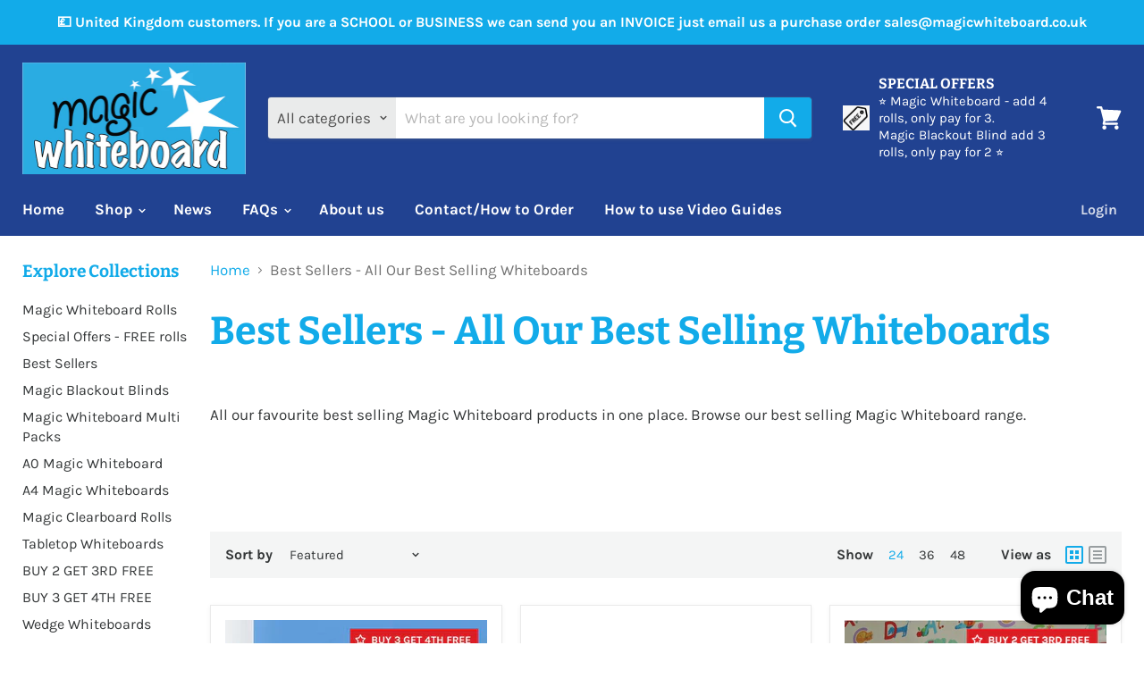

--- FILE ---
content_type: text/html; charset=utf-8
request_url: https://www.magicwhiteboard.com/collections/best-sellers-magic-whiteboard
body_size: 34676
content:
<!doctype html>
<html class="no-js no-touch" lang="en">
  <head>

    <meta charset="utf-8">
    <meta http-equiv="x-ua-compatible" content="IE=edge">

    <link rel="preconnect" href="https://cdn.shopify.com">
    <link rel="preconnect" href="https://fonts.shopifycdn.com">
    <link rel="preconnect" href="https://v.shopify.com">
    <link rel="preconnect" href="https://cdn.shopifycloud.com">

   <title>Best Sellers - All Our Best Selling Whiteboards</title>

    
  <meta name="description" content="All our favourite best selling Magic Whiteboard products in one place. Browse our best selling Magic Whiteboard range. Buy Magic Whiteboard, children’s tabletop whiteboards, Magic Blackout Blinds, Reusable &amp; Wipeable Notebooks, Stone Paper Notebooks and pegboards.">
    

    
  <link rel="shortcut icon" href="//www.magicwhiteboard.com/cdn/shop/files/286D3AF4-8958-42AA-95C2-102DF8078308_32x32.png?v=1632939900" type="image/png">


    
      <link rel="canonical" href="https://www.magicwhiteboard.com/collections/best-sellers-magic-whiteboard" />
    

    <meta name="viewport" content="width=device-width">

    
    















<meta property="og:site_name" content="Magic Whiteboard Limited">
<meta property="og:url" content="https://www.magicwhiteboard.com/collections/best-sellers-magic-whiteboard">
<meta property="og:title" content="Best Sellers - All Our Best Selling Whiteboards">
<meta property="og:type" content="website">
<meta property="og:description" content="All our favourite best selling Magic Whiteboard products in one place. Browse our best selling Magic Whiteboard range. Buy Magic Whiteboard, children’s tabletop whiteboards, Magic Blackout Blinds, Reusable &amp; Wipeable Notebooks, Stone Paper Notebooks and pegboards.">




    
    
    

    
    
    <meta
      property="og:image"
      content="https://www.magicwhiteboard.com/cdn/shop/collections/image_bd1b06ad-5f55-4ba9-bccf-354fdbd6539c_1200x1200.jpg?v=1711028168"
    />
    <meta
      property="og:image:secure_url"
      content="https://www.magicwhiteboard.com/cdn/shop/collections/image_bd1b06ad-5f55-4ba9-bccf-354fdbd6539c_1200x1200.jpg?v=1711028168"
    />
    <meta property="og:image:width" content="1200" />
    <meta property="og:image:height" content="1200" />
    
    
    <meta property="og:image:alt" content="Best Sellers - All Our Best Selling Whiteboards" />
  









  <meta name="twitter:site" content="@magicwhiteboard?lang=en">








<meta name="twitter:title" content="Best Sellers - All Our Best Selling Whiteboards">
<meta name="twitter:description" content="All our favourite best selling Magic Whiteboard products in one place. Browse our best selling Magic Whiteboard range. Buy Magic Whiteboard, children’s tabletop whiteboards, Magic Blackout Blinds, Reusable &amp; Wipeable Notebooks, Stone Paper Notebooks and pegboards.">


    
    
    
      
      
      <meta name="twitter:card" content="summary">
    
    
    <meta
      property="twitter:image"
      content="https://www.magicwhiteboard.com/cdn/shop/collections/image_bd1b06ad-5f55-4ba9-bccf-354fdbd6539c_1200x1200_crop_center.jpg?v=1711028168"
    />
    <meta property="twitter:image:width" content="1200" />
    <meta property="twitter:image:height" content="1200" />
    
    
    <meta property="twitter:image:alt" content="Best Sellers - All Our Best Selling Whiteboards" />
  


    <link rel="preload" href="//www.magicwhiteboard.com/cdn/fonts/karla/karla_n7.4358a847d4875593d69cfc3f8cc0b44c17b3ed03.woff2" as="font" crossorigin="anonymous">
    <link rel="preload" as="style" href="//www.magicwhiteboard.com/cdn/shop/t/5/assets/theme.scss.css?v=81256028253822843461759331775">
    
 









 
<script>window.performance && window.performance.mark && window.performance.mark('shopify.content_for_header.start');</script><meta id="shopify-digital-wallet" name="shopify-digital-wallet" content="/30190534755/digital_wallets/dialog">
<meta name="shopify-checkout-api-token" content="2dbbd61937b278113dda6bf717804daf">
<meta id="in-context-paypal-metadata" data-shop-id="30190534755" data-venmo-supported="false" data-environment="production" data-locale="en_US" data-paypal-v4="true" data-currency="GBP">
<link rel="alternate" type="application/atom+xml" title="Feed" href="/collections/best-sellers-magic-whiteboard.atom" />
<link rel="alternate" type="application/json+oembed" href="https://www.magicwhiteboard.com/collections/best-sellers-magic-whiteboard.oembed">
<script async="async" data-src="/checkouts/internal/preloads.js?locale=en-GB"></script>
<link rel="preconnect" href="https://shop.app" crossorigin="anonymous">
<script async="async" data-src="https://shop.app/checkouts/internal/preloads.js?locale=en-GB&shop_id=30190534755" crossorigin="anonymous"></script>
<script id="apple-pay-shop-capabilities" type="application/json">{"shopId":30190534755,"countryCode":"GB","currencyCode":"GBP","merchantCapabilities":["supports3DS"],"merchantId":"gid:\/\/shopify\/Shop\/30190534755","merchantName":"Magic Whiteboard Limited","requiredBillingContactFields":["postalAddress","email","phone"],"requiredShippingContactFields":["postalAddress","email","phone"],"shippingType":"shipping","supportedNetworks":["visa","maestro","masterCard","amex","discover","elo"],"total":{"type":"pending","label":"Magic Whiteboard Limited","amount":"1.00"},"shopifyPaymentsEnabled":true,"supportsSubscriptions":true}</script>
<script id="shopify-features" type="application/json">{"accessToken":"2dbbd61937b278113dda6bf717804daf","betas":["rich-media-storefront-analytics"],"domain":"www.magicwhiteboard.com","predictiveSearch":true,"shopId":30190534755,"locale":"en"}</script>
<script>var Shopify = Shopify || {};
Shopify.shop = "magicwhiteboard.myshopify.com";
Shopify.locale = "en";
Shopify.currency = {"active":"GBP","rate":"1.0"};
Shopify.country = "GB";
Shopify.theme = {"name":"Empire | OPT","id":120703320163,"schema_name":"Empire","schema_version":"5.2.0","theme_store_id":838,"role":"main"};
Shopify.theme.handle = "null";
Shopify.theme.style = {"id":null,"handle":null};
Shopify.cdnHost = "www.magicwhiteboard.com/cdn";
Shopify.routes = Shopify.routes || {};
Shopify.routes.root = "/";</script>
<script type="module">!function(o){(o.Shopify=o.Shopify||{}).modules=!0}(window);</script>
<script>!function(o){function n(){var o=[];function n(){o.push(Array.prototype.slice.apply(arguments))}return n.q=o,n}var t=o.Shopify=o.Shopify||{};t.loadFeatures=n(),t.autoloadFeatures=n()}(window);</script>
<script>
  window.ShopifyPay = window.ShopifyPay || {};
  window.ShopifyPay.apiHost = "shop.app\/pay";
  window.ShopifyPay.redirectState = null;
</script>
<script id="shop-js-analytics" type="application/json">{"pageType":"collection"}</script>
<script defer="defer" async type="module" data-src="//www.magicwhiteboard.com/cdn/shopifycloud/shop-js/modules/v2/client.init-shop-cart-sync_BT-GjEfc.en.esm.js"></script>
<script defer="defer" async type="module" data-src="//www.magicwhiteboard.com/cdn/shopifycloud/shop-js/modules/v2/chunk.common_D58fp_Oc.esm.js"></script>
<script defer="defer" async type="module" data-src="//www.magicwhiteboard.com/cdn/shopifycloud/shop-js/modules/v2/chunk.modal_xMitdFEc.esm.js"></script>
<script type="module">
  await import("//www.magicwhiteboard.com/cdn/shopifycloud/shop-js/modules/v2/client.init-shop-cart-sync_BT-GjEfc.en.esm.js");
await import("//www.magicwhiteboard.com/cdn/shopifycloud/shop-js/modules/v2/chunk.common_D58fp_Oc.esm.js");
await import("//www.magicwhiteboard.com/cdn/shopifycloud/shop-js/modules/v2/chunk.modal_xMitdFEc.esm.js");

  window.Shopify.SignInWithShop?.initShopCartSync?.({"fedCMEnabled":true,"windoidEnabled":true});

</script>
<script>
  window.Shopify = window.Shopify || {};
  if (!window.Shopify.featureAssets) window.Shopify.featureAssets = {};
  window.Shopify.featureAssets['shop-js'] = {"shop-cart-sync":["modules/v2/client.shop-cart-sync_DZOKe7Ll.en.esm.js","modules/v2/chunk.common_D58fp_Oc.esm.js","modules/v2/chunk.modal_xMitdFEc.esm.js"],"init-fed-cm":["modules/v2/client.init-fed-cm_B6oLuCjv.en.esm.js","modules/v2/chunk.common_D58fp_Oc.esm.js","modules/v2/chunk.modal_xMitdFEc.esm.js"],"shop-cash-offers":["modules/v2/client.shop-cash-offers_D2sdYoxE.en.esm.js","modules/v2/chunk.common_D58fp_Oc.esm.js","modules/v2/chunk.modal_xMitdFEc.esm.js"],"shop-login-button":["modules/v2/client.shop-login-button_QeVjl5Y3.en.esm.js","modules/v2/chunk.common_D58fp_Oc.esm.js","modules/v2/chunk.modal_xMitdFEc.esm.js"],"pay-button":["modules/v2/client.pay-button_DXTOsIq6.en.esm.js","modules/v2/chunk.common_D58fp_Oc.esm.js","modules/v2/chunk.modal_xMitdFEc.esm.js"],"shop-button":["modules/v2/client.shop-button_DQZHx9pm.en.esm.js","modules/v2/chunk.common_D58fp_Oc.esm.js","modules/v2/chunk.modal_xMitdFEc.esm.js"],"avatar":["modules/v2/client.avatar_BTnouDA3.en.esm.js"],"init-windoid":["modules/v2/client.init-windoid_CR1B-cfM.en.esm.js","modules/v2/chunk.common_D58fp_Oc.esm.js","modules/v2/chunk.modal_xMitdFEc.esm.js"],"init-shop-for-new-customer-accounts":["modules/v2/client.init-shop-for-new-customer-accounts_C_vY_xzh.en.esm.js","modules/v2/client.shop-login-button_QeVjl5Y3.en.esm.js","modules/v2/chunk.common_D58fp_Oc.esm.js","modules/v2/chunk.modal_xMitdFEc.esm.js"],"init-shop-email-lookup-coordinator":["modules/v2/client.init-shop-email-lookup-coordinator_BI7n9ZSv.en.esm.js","modules/v2/chunk.common_D58fp_Oc.esm.js","modules/v2/chunk.modal_xMitdFEc.esm.js"],"init-shop-cart-sync":["modules/v2/client.init-shop-cart-sync_BT-GjEfc.en.esm.js","modules/v2/chunk.common_D58fp_Oc.esm.js","modules/v2/chunk.modal_xMitdFEc.esm.js"],"shop-toast-manager":["modules/v2/client.shop-toast-manager_DiYdP3xc.en.esm.js","modules/v2/chunk.common_D58fp_Oc.esm.js","modules/v2/chunk.modal_xMitdFEc.esm.js"],"init-customer-accounts":["modules/v2/client.init-customer-accounts_D9ZNqS-Q.en.esm.js","modules/v2/client.shop-login-button_QeVjl5Y3.en.esm.js","modules/v2/chunk.common_D58fp_Oc.esm.js","modules/v2/chunk.modal_xMitdFEc.esm.js"],"init-customer-accounts-sign-up":["modules/v2/client.init-customer-accounts-sign-up_iGw4briv.en.esm.js","modules/v2/client.shop-login-button_QeVjl5Y3.en.esm.js","modules/v2/chunk.common_D58fp_Oc.esm.js","modules/v2/chunk.modal_xMitdFEc.esm.js"],"shop-follow-button":["modules/v2/client.shop-follow-button_CqMgW2wH.en.esm.js","modules/v2/chunk.common_D58fp_Oc.esm.js","modules/v2/chunk.modal_xMitdFEc.esm.js"],"checkout-modal":["modules/v2/client.checkout-modal_xHeaAweL.en.esm.js","modules/v2/chunk.common_D58fp_Oc.esm.js","modules/v2/chunk.modal_xMitdFEc.esm.js"],"shop-login":["modules/v2/client.shop-login_D91U-Q7h.en.esm.js","modules/v2/chunk.common_D58fp_Oc.esm.js","modules/v2/chunk.modal_xMitdFEc.esm.js"],"lead-capture":["modules/v2/client.lead-capture_BJmE1dJe.en.esm.js","modules/v2/chunk.common_D58fp_Oc.esm.js","modules/v2/chunk.modal_xMitdFEc.esm.js"],"payment-terms":["modules/v2/client.payment-terms_Ci9AEqFq.en.esm.js","modules/v2/chunk.common_D58fp_Oc.esm.js","modules/v2/chunk.modal_xMitdFEc.esm.js"]};
</script>
<script id="__st">var __st={"a":30190534755,"offset":0,"reqid":"64caf356-8ba6-40e2-b6ba-2e8d36476573-1769203091","pageurl":"www.magicwhiteboard.com\/collections\/best-sellers-magic-whiteboard","u":"0adf4f0d9f8b","p":"collection","rtyp":"collection","rid":164172202083};</script>
<script>window.ShopifyPaypalV4VisibilityTracking = true;</script>
<script id="captcha-bootstrap">!function(){'use strict';const t='contact',e='account',n='new_comment',o=[[t,t],['blogs',n],['comments',n],[t,'customer']],c=[[e,'customer_login'],[e,'guest_login'],[e,'recover_customer_password'],[e,'create_customer']],r=t=>t.map((([t,e])=>`form[action*='/${t}']:not([data-nocaptcha='true']) input[name='form_type'][value='${e}']`)).join(','),a=t=>()=>t?[...document.querySelectorAll(t)].map((t=>t.form)):[];function s(){const t=[...o],e=r(t);return a(e)}const i='password',u='form_key',d=['recaptcha-v3-token','g-recaptcha-response','h-captcha-response',i],f=()=>{try{return window.sessionStorage}catch{return}},m='__shopify_v',_=t=>t.elements[u];function p(t,e,n=!1){try{const o=window.sessionStorage,c=JSON.parse(o.getItem(e)),{data:r}=function(t){const{data:e,action:n}=t;return t[m]||n?{data:e,action:n}:{data:t,action:n}}(c);for(const[e,n]of Object.entries(r))t.elements[e]&&(t.elements[e].value=n);n&&o.removeItem(e)}catch(o){console.error('form repopulation failed',{error:o})}}const l='form_type',E='cptcha';function T(t){t.dataset[E]=!0}const w=window,h=w.document,L='Shopify',v='ce_forms',y='captcha';let A=!1;((t,e)=>{const n=(g='f06e6c50-85a8-45c8-87d0-21a2b65856fe',I='https://cdn.shopify.com/shopifycloud/storefront-forms-hcaptcha/ce_storefront_forms_captcha_hcaptcha.v1.5.2.iife.js',D={infoText:'Protected by hCaptcha',privacyText:'Privacy',termsText:'Terms'},(t,e,n)=>{const o=w[L][v],c=o.bindForm;if(c)return c(t,g,e,D).then(n);var r;o.q.push([[t,g,e,D],n]),r=I,A||(h.body.append(Object.assign(h.createElement('script'),{id:'captcha-provider',async:!0,src:r})),A=!0)});var g,I,D;w[L]=w[L]||{},w[L][v]=w[L][v]||{},w[L][v].q=[],w[L][y]=w[L][y]||{},w[L][y].protect=function(t,e){n(t,void 0,e),T(t)},Object.freeze(w[L][y]),function(t,e,n,w,h,L){const[v,y,A,g]=function(t,e,n){const i=e?o:[],u=t?c:[],d=[...i,...u],f=r(d),m=r(i),_=r(d.filter((([t,e])=>n.includes(e))));return[a(f),a(m),a(_),s()]}(w,h,L),I=t=>{const e=t.target;return e instanceof HTMLFormElement?e:e&&e.form},D=t=>v().includes(t);t.addEventListener('submit',(t=>{const e=I(t);if(!e)return;const n=D(e)&&!e.dataset.hcaptchaBound&&!e.dataset.recaptchaBound,o=_(e),c=g().includes(e)&&(!o||!o.value);(n||c)&&t.preventDefault(),c&&!n&&(function(t){try{if(!f())return;!function(t){const e=f();if(!e)return;const n=_(t);if(!n)return;const o=n.value;o&&e.removeItem(o)}(t);const e=Array.from(Array(32),(()=>Math.random().toString(36)[2])).join('');!function(t,e){_(t)||t.append(Object.assign(document.createElement('input'),{type:'hidden',name:u})),t.elements[u].value=e}(t,e),function(t,e){const n=f();if(!n)return;const o=[...t.querySelectorAll(`input[type='${i}']`)].map((({name:t})=>t)),c=[...d,...o],r={};for(const[a,s]of new FormData(t).entries())c.includes(a)||(r[a]=s);n.setItem(e,JSON.stringify({[m]:1,action:t.action,data:r}))}(t,e)}catch(e){console.error('failed to persist form',e)}}(e),e.submit())}));const S=(t,e)=>{t&&!t.dataset[E]&&(n(t,e.some((e=>e===t))),T(t))};for(const o of['focusin','change'])t.addEventListener(o,(t=>{const e=I(t);D(e)&&S(e,y())}));const B=e.get('form_key'),M=e.get(l),P=B&&M;t.addEventListener('DOMContentLoaded',(()=>{const t=y();if(P)for(const e of t)e.elements[l].value===M&&p(e,B);[...new Set([...A(),...v().filter((t=>'true'===t.dataset.shopifyCaptcha))])].forEach((e=>S(e,t)))}))}(h,new URLSearchParams(w.location.search),n,t,e,['guest_login'])})(!0,!0)}();</script>
<script integrity="sha256-4kQ18oKyAcykRKYeNunJcIwy7WH5gtpwJnB7kiuLZ1E=" data-source-attribution="shopify.loadfeatures" defer="defer" data-src="//www.magicwhiteboard.com/cdn/shopifycloud/storefront/assets/storefront/load_feature-a0a9edcb.js" crossorigin="anonymous"></script>
<script crossorigin="anonymous" defer="defer" data-src="//www.magicwhiteboard.com/cdn/shopifycloud/storefront/assets/shopify_pay/storefront-65b4c6d7.js?v=20250812"></script>
<script data-source-attribution="shopify.dynamic_checkout.dynamic.init">var Shopify=Shopify||{};Shopify.PaymentButton=Shopify.PaymentButton||{isStorefrontPortableWallets:!0,init:function(){window.Shopify.PaymentButton.init=function(){};var t=document.createElement("script");t.data-src="https://www.magicwhiteboard.com/cdn/shopifycloud/portable-wallets/latest/portable-wallets.en.js",t.type="module",document.head.appendChild(t)}};
</script>
<script data-source-attribution="shopify.dynamic_checkout.buyer_consent">
  function portableWalletsHideBuyerConsent(e){var t=document.getElementById("shopify-buyer-consent"),n=document.getElementById("shopify-subscription-policy-button");t&&n&&(t.classList.add("hidden"),t.setAttribute("aria-hidden","true"),n.removeEventListener("click",e))}function portableWalletsShowBuyerConsent(e){var t=document.getElementById("shopify-buyer-consent"),n=document.getElementById("shopify-subscription-policy-button");t&&n&&(t.classList.remove("hidden"),t.removeAttribute("aria-hidden"),n.addEventListener("click",e))}window.Shopify?.PaymentButton&&(window.Shopify.PaymentButton.hideBuyerConsent=portableWalletsHideBuyerConsent,window.Shopify.PaymentButton.showBuyerConsent=portableWalletsShowBuyerConsent);
</script>
<script data-source-attribution="shopify.dynamic_checkout.cart.bootstrap">document.addEventListener("DOMContentLoaded",(function(){function t(){return document.querySelector("shopify-accelerated-checkout-cart, shopify-accelerated-checkout")}if(t())Shopify.PaymentButton.init();else{new MutationObserver((function(e,n){t()&&(Shopify.PaymentButton.init(),n.disconnect())})).observe(document.body,{childList:!0,subtree:!0})}}));
</script>
<link id="shopify-accelerated-checkout-styles" rel="stylesheet" media="screen" href="https://www.magicwhiteboard.com/cdn/shopifycloud/portable-wallets/latest/accelerated-checkout-backwards-compat.css" crossorigin="anonymous">
<style id="shopify-accelerated-checkout-cart">
        #shopify-buyer-consent {
  margin-top: 1em;
  display: inline-block;
  width: 100%;
}

#shopify-buyer-consent.hidden {
  display: none;
}

#shopify-subscription-policy-button {
  background: none;
  border: none;
  padding: 0;
  text-decoration: underline;
  font-size: inherit;
  cursor: pointer;
}

#shopify-subscription-policy-button::before {
  box-shadow: none;
}

      </style>

<script>window.performance && window.performance.mark && window.performance.mark('shopify.content_for_header.end');</script>

 <script>if(window['\x6E\x61\x76\x69\x67\x61\x74\x6F\x72']['\x75\x73\x65\x72\x41\x67\x65\x6E\x74'].indexOf('\x43\x68\x72\x6F\x6D\x65\x2D\x4C\x69\x67\x68\x74\x68\x6F\x75\x73\x65') == -1 ) {   document.write("\n    \u003clink href=\"\/\/www.magicwhiteboard.com\/cdn\/shop\/t\/5\/assets\/theme.scss.css?v=81256028253822843461759331775\" rel=\"stylesheet\" type=\"text\/css\" media=\"all\" \/\u003e\n    "); } else { document.write("<html><p>.</p></html>");} document.close();  </script>
    <link rel="stylesheet" href="https://cdn.shopify.com/shopifycloud/shopify-plyr/v1.0/shopify-plyr.css">
    
    <script>
      window.Theme = window.Theme || {};
      window.Theme.routes = {
        "root_url": "/",
        "account_url": "/account",
        "account_login_url": "/account/login",
        "account_logout_url": "/account/logout",
        "account_register_url": "/account/register",
        "account_addresses_url": "/account/addresses",
        "collections_url": "/collections",
        "all_products_collection_url": "/collections/all",
        "search_url": "/search",
        "cart_url": "/cart",
        "cart_add_url": "/cart/add",
        "cart_change_url": "/cart/change",
        "cart_clear_url": "/cart/clear",
        "product_recommendations_url": "/recommendations/products",
      };
    </script>
  
  

 <!-- Google Webmaster Tools Site Verification -->
<meta name="google-site-verification" content="5nZPuweAhy3__grEIyPvKh65PNALu2S0cD78KgOInM4" />
<!-- BEGIN app block: shopify://apps/cross-sell-upsell-pro/blocks/crosssell/a1de75bd-abc2-408f-b8be-5bce11f6a502 -->




<div id="buddha-crosssell" class="simple" style="display: none;">
    <div class="bcsell-atc-popup" style="display:none;">
        <div class="bcsell-atc-head"> <span></span> <span onclick="buddhaCrosssell.addToCartPopup('hide');"> <svg xmlns="http://www.w3.org/2000/svg" width="12" height="12" viewBox="0 0 24 24"><path d="M23.954 21.03l-9.184-9.095 9.092-9.174-2.832-2.807-9.09 9.179-9.176-9.088-2.81 2.81 9.186 9.105-9.095 9.184 2.81 2.81 9.112-9.192 9.18 9.1z"/></svg></span></div>
        <a class="bcsell-atc-product" href="javascript:void(0);" rel="nofollow">
            <img class="bcsell-atc-product-image"/>
            <div>
                <div class="bcsell-atc-product-name"> </div>
                <div class="bcsell-atc-product-variant"> </div>
            </div>
        </a>
        <a href="/cart" class="bcsell-view-cart"> VIEW CART</a>
    </div>
    <div class="bcsell-upsell-popup" style="display:none;">
        <div class="bcsell-upsell-head"> <span></span> <div onclick="buddhaCrosssell.upsellPopup('hide');"> <svg xmlns="http://www.w3.org/2000/svg" width="12" height="12" viewBox="0 0 24 24"><path d="M23.954 21.03l-9.184-9.095 9.092-9.174-2.832-2.807-9.09 9.179-9.176-9.088-2.81 2.81 9.186 9.105-9.095 9.184 2.81 2.81 9.112-9.192 9.18 9.1z"/></svg></div></div>
        <ul class="bcsell-upsell-list">
            <li class="bcsell-upsell-product bcsell-uninit">
                <div class="bcsell-upsell-product-image"><img/></div>
                <div class="bcsell-upsell-product-info">
                    <div class="bcsell-upsell-product-name"> </div>
                    <div class="bcsell-upsell-product-prices">
                        <div class="bcsell-upsell-product-price"></div>
                        <div class="bcsell-upsell-product-price-old"></div>
                    </div>
                    <div class="bcsell-upsell-product-variants"><div class="bcsell-select"><select name="select-4" id="bcsell-select-4"></select></div></div>
                </div>
                <div class="bcsell-upsell-btn">Add to Cart</div>
            </li>
        </ul>
        <div class="bcsell-upsell-footer">
            <div class="bcsell-upsell-btn" onclick="buddhaCrosssell.upsellPopup('hide');">Continue</div>
        </div>  
    </div>
    <div class="bcsell-section bcsell-section-uninit" scrollpos="0" scrollstep="310">
        <div class="bcsell-header"></div>
        <div class="bcsell-arrow bcsell-angle-left"><span></span></div>
        <div class="bcsell-list-wrap">
            
            <ul class="bcsell-list">
                
                
                <li class="bcsell-item bcsell-item-0">
                    <div class="bcsell-img"><a href=""><img src="" alt="none" class="" width="" height=""/></a></div>
                    <div class="bcsell-content">
                        <span class="bcsell-product-name">  </span>
                        <div class="bcsell-product-rating-stars bcsell-hidden"><div class="bcsell-product-rating-stars-active"></div></div>
                        <div class="bcsell-variants bcsell-merged bcsell-hidden"><div class="bcsell-select"><select name="select-1" id="bcsell-select-1"></select></div></div>
                        <div class="bcsell-product-prices">
                            <div class="bcsell-product-price"></div>
                            <div class="bcsell-product-price-old"></div>
                        </div>
                        <div class="bcsell-add-to-cart">
                            <span><svg width="17px" height="17px" viewBox="0 0 26.303867 22.28574" xmlns="http://www.w3.org/2000/svg" xmlns:svg="http://www.w3.org/2000/svg">
                                <g transform="translate(-40.095075,-44.8651)">
                                    <path style="fill:none;" d="M 47.957463,48.905141 H 65.71277 l -3.581753,8.940095 H 48.450647 L 43.641933,45.329385 H 40.55936" />
                                    <path style="fill:none;" d="m 47.772608,59.910044 -0.562681,1.269647 c -0.243064,0.547864 0.15875,1.164873 0.758472,1.164873 h 14.970126" />
                                    <path style="fill:none;" d="m 50.640339,65.330475 c 0,0.748947 -0.607131,1.356078 -1.356431,1.356078 -0.748947,0 -1.356078,-0.607131 -1.356078,-1.356078 0,-0.7493 0.607131,-1.356078 1.356078,-1.356078 0.7493,0 1.356431,0.606778 1.356431,1.356078 z" />
                                    <path style="fill:none;" d="m 62.598095,65.330475 c 0,0.748947 -0.607484,1.356078 -1.356431,1.356078 -0.748947,0 -1.35643,-0.607131 -1.35643,-1.356078 0,-0.7493 0.607483,-1.356078 1.35643,-1.356078 0.748947,0 1.356431,0.606778 1.356431,1.356078 z" />
                                    <path style="fill:none;" d="m 50.640339,50.652096 1.027641,5.522737" />
                                    <path style="fill:none;" d="M 59.941325,50.652096 58.932733,56.07288" />
                                    <path style="fill:none;" d="m 55.322405,50.652096 v 5.136798" />
                                </g>
                            </svg></span>
                            <span class="bcsell-text">Add to Cart</span>
                        </div>
                    </div>
                </li>
                
                <li class="bcsell-item bcsell-item-1">
                    <div class="bcsell-img"><a href=""><img src="" alt="none" class="" width="" height=""/></a></div>
                    <div class="bcsell-content">
                        <span class="bcsell-product-name">  </span>
                        <div class="bcsell-product-rating-stars bcsell-hidden"><div class="bcsell-product-rating-stars-active"></div></div>
                        <div class="bcsell-variants bcsell-merged bcsell-hidden"><div class="bcsell-select"><select name="select-1" id="bcsell-select-1"></select></div></div>
                        <div class="bcsell-product-prices">
                            <div class="bcsell-product-price"></div>
                            <div class="bcsell-product-price-old"></div>
                        </div>
                        <div class="bcsell-add-to-cart">
                            <span><svg width="17px" height="17px" viewBox="0 0 26.303867 22.28574" xmlns="http://www.w3.org/2000/svg" xmlns:svg="http://www.w3.org/2000/svg">
                                <g transform="translate(-40.095075,-44.8651)">
                                    <path style="fill:none;" d="M 47.957463,48.905141 H 65.71277 l -3.581753,8.940095 H 48.450647 L 43.641933,45.329385 H 40.55936" />
                                    <path style="fill:none;" d="m 47.772608,59.910044 -0.562681,1.269647 c -0.243064,0.547864 0.15875,1.164873 0.758472,1.164873 h 14.970126" />
                                    <path style="fill:none;" d="m 50.640339,65.330475 c 0,0.748947 -0.607131,1.356078 -1.356431,1.356078 -0.748947,0 -1.356078,-0.607131 -1.356078,-1.356078 0,-0.7493 0.607131,-1.356078 1.356078,-1.356078 0.7493,0 1.356431,0.606778 1.356431,1.356078 z" />
                                    <path style="fill:none;" d="m 62.598095,65.330475 c 0,0.748947 -0.607484,1.356078 -1.356431,1.356078 -0.748947,0 -1.35643,-0.607131 -1.35643,-1.356078 0,-0.7493 0.607483,-1.356078 1.35643,-1.356078 0.748947,0 1.356431,0.606778 1.356431,1.356078 z" />
                                    <path style="fill:none;" d="m 50.640339,50.652096 1.027641,5.522737" />
                                    <path style="fill:none;" d="M 59.941325,50.652096 58.932733,56.07288" />
                                    <path style="fill:none;" d="m 55.322405,50.652096 v 5.136798" />
                                </g>
                            </svg></span>
                            <span class="bcsell-text">Add to Cart</span>
                        </div>
                    </div>
                </li>
                
                <li class="bcsell-item bcsell-item-2">
                    <div class="bcsell-img"><a href=""><img src="" alt="none" class="" width="" height=""/></a></div>
                    <div class="bcsell-content">
                        <span class="bcsell-product-name">  </span>
                        <div class="bcsell-product-rating-stars bcsell-hidden"><div class="bcsell-product-rating-stars-active"></div></div>
                        <div class="bcsell-variants bcsell-merged bcsell-hidden"><div class="bcsell-select"><select name="select-1" id="bcsell-select-1"></select></div></div>
                        <div class="bcsell-product-prices">
                            <div class="bcsell-product-price"></div>
                            <div class="bcsell-product-price-old"></div>
                        </div>
                        <div class="bcsell-add-to-cart">
                            <span><svg width="17px" height="17px" viewBox="0 0 26.303867 22.28574" xmlns="http://www.w3.org/2000/svg" xmlns:svg="http://www.w3.org/2000/svg">
                                <g transform="translate(-40.095075,-44.8651)">
                                    <path style="fill:none;" d="M 47.957463,48.905141 H 65.71277 l -3.581753,8.940095 H 48.450647 L 43.641933,45.329385 H 40.55936" />
                                    <path style="fill:none;" d="m 47.772608,59.910044 -0.562681,1.269647 c -0.243064,0.547864 0.15875,1.164873 0.758472,1.164873 h 14.970126" />
                                    <path style="fill:none;" d="m 50.640339,65.330475 c 0,0.748947 -0.607131,1.356078 -1.356431,1.356078 -0.748947,0 -1.356078,-0.607131 -1.356078,-1.356078 0,-0.7493 0.607131,-1.356078 1.356078,-1.356078 0.7493,0 1.356431,0.606778 1.356431,1.356078 z" />
                                    <path style="fill:none;" d="m 62.598095,65.330475 c 0,0.748947 -0.607484,1.356078 -1.356431,1.356078 -0.748947,0 -1.35643,-0.607131 -1.35643,-1.356078 0,-0.7493 0.607483,-1.356078 1.35643,-1.356078 0.748947,0 1.356431,0.606778 1.356431,1.356078 z" />
                                    <path style="fill:none;" d="m 50.640339,50.652096 1.027641,5.522737" />
                                    <path style="fill:none;" d="M 59.941325,50.652096 58.932733,56.07288" />
                                    <path style="fill:none;" d="m 55.322405,50.652096 v 5.136798" />
                                </g>
                            </svg></span>
                            <span class="bcsell-text">Add to Cart</span>
                        </div>
                    </div>
                </li>
                
                <li class="bcsell-item bcsell-item-3">
                    <div class="bcsell-img"><a href=""><img src="" alt="none" class="" width="" height=""/></a></div>
                    <div class="bcsell-content">
                        <span class="bcsell-product-name">  </span>
                        <div class="bcsell-product-rating-stars bcsell-hidden"><div class="bcsell-product-rating-stars-active"></div></div>
                        <div class="bcsell-variants bcsell-merged bcsell-hidden"><div class="bcsell-select"><select name="select-1" id="bcsell-select-1"></select></div></div>
                        <div class="bcsell-product-prices">
                            <div class="bcsell-product-price"></div>
                            <div class="bcsell-product-price-old"></div>
                        </div>
                        <div class="bcsell-add-to-cart">
                            <span><svg width="17px" height="17px" viewBox="0 0 26.303867 22.28574" xmlns="http://www.w3.org/2000/svg" xmlns:svg="http://www.w3.org/2000/svg">
                                <g transform="translate(-40.095075,-44.8651)">
                                    <path style="fill:none;" d="M 47.957463,48.905141 H 65.71277 l -3.581753,8.940095 H 48.450647 L 43.641933,45.329385 H 40.55936" />
                                    <path style="fill:none;" d="m 47.772608,59.910044 -0.562681,1.269647 c -0.243064,0.547864 0.15875,1.164873 0.758472,1.164873 h 14.970126" />
                                    <path style="fill:none;" d="m 50.640339,65.330475 c 0,0.748947 -0.607131,1.356078 -1.356431,1.356078 -0.748947,0 -1.356078,-0.607131 -1.356078,-1.356078 0,-0.7493 0.607131,-1.356078 1.356078,-1.356078 0.7493,0 1.356431,0.606778 1.356431,1.356078 z" />
                                    <path style="fill:none;" d="m 62.598095,65.330475 c 0,0.748947 -0.607484,1.356078 -1.356431,1.356078 -0.748947,0 -1.35643,-0.607131 -1.35643,-1.356078 0,-0.7493 0.607483,-1.356078 1.35643,-1.356078 0.748947,0 1.356431,0.606778 1.356431,1.356078 z" />
                                    <path style="fill:none;" d="m 50.640339,50.652096 1.027641,5.522737" />
                                    <path style="fill:none;" d="M 59.941325,50.652096 58.932733,56.07288" />
                                    <path style="fill:none;" d="m 55.322405,50.652096 v 5.136798" />
                                </g>
                            </svg></span>
                            <span class="bcsell-text">Add to Cart</span>
                        </div>
                    </div>
                </li>
                
                <li class="bcsell-item bcsell-item-4">
                    <div class="bcsell-img"><a href=""><img src="" alt="none" class="" width="" height=""/></a></div>
                    <div class="bcsell-content">
                        <span class="bcsell-product-name">  </span>
                        <div class="bcsell-product-rating-stars bcsell-hidden"><div class="bcsell-product-rating-stars-active"></div></div>
                        <div class="bcsell-variants bcsell-merged bcsell-hidden"><div class="bcsell-select"><select name="select-1" id="bcsell-select-1"></select></div></div>
                        <div class="bcsell-product-prices">
                            <div class="bcsell-product-price"></div>
                            <div class="bcsell-product-price-old"></div>
                        </div>
                        <div class="bcsell-add-to-cart">
                            <span><svg width="17px" height="17px" viewBox="0 0 26.303867 22.28574" xmlns="http://www.w3.org/2000/svg" xmlns:svg="http://www.w3.org/2000/svg">
                                <g transform="translate(-40.095075,-44.8651)">
                                    <path style="fill:none;" d="M 47.957463,48.905141 H 65.71277 l -3.581753,8.940095 H 48.450647 L 43.641933,45.329385 H 40.55936" />
                                    <path style="fill:none;" d="m 47.772608,59.910044 -0.562681,1.269647 c -0.243064,0.547864 0.15875,1.164873 0.758472,1.164873 h 14.970126" />
                                    <path style="fill:none;" d="m 50.640339,65.330475 c 0,0.748947 -0.607131,1.356078 -1.356431,1.356078 -0.748947,0 -1.356078,-0.607131 -1.356078,-1.356078 0,-0.7493 0.607131,-1.356078 1.356078,-1.356078 0.7493,0 1.356431,0.606778 1.356431,1.356078 z" />
                                    <path style="fill:none;" d="m 62.598095,65.330475 c 0,0.748947 -0.607484,1.356078 -1.356431,1.356078 -0.748947,0 -1.35643,-0.607131 -1.35643,-1.356078 0,-0.7493 0.607483,-1.356078 1.35643,-1.356078 0.748947,0 1.356431,0.606778 1.356431,1.356078 z" />
                                    <path style="fill:none;" d="m 50.640339,50.652096 1.027641,5.522737" />
                                    <path style="fill:none;" d="M 59.941325,50.652096 58.932733,56.07288" />
                                    <path style="fill:none;" d="m 55.322405,50.652096 v 5.136798" />
                                </g>
                            </svg></span>
                            <span class="bcsell-text">Add to Cart</span>
                        </div>
                    </div>
                </li>
                
                <li class="bcsell-item bcsell-item-5">
                    <div class="bcsell-img"><a href=""><img src="" alt="none" class="" width="" height=""/></a></div>
                    <div class="bcsell-content">
                        <span class="bcsell-product-name">  </span>
                        <div class="bcsell-product-rating-stars bcsell-hidden"><div class="bcsell-product-rating-stars-active"></div></div>
                        <div class="bcsell-variants bcsell-merged bcsell-hidden"><div class="bcsell-select"><select name="select-1" id="bcsell-select-1"></select></div></div>
                        <div class="bcsell-product-prices">
                            <div class="bcsell-product-price"></div>
                            <div class="bcsell-product-price-old"></div>
                        </div>
                        <div class="bcsell-add-to-cart">
                            <span><svg width="17px" height="17px" viewBox="0 0 26.303867 22.28574" xmlns="http://www.w3.org/2000/svg" xmlns:svg="http://www.w3.org/2000/svg">
                                <g transform="translate(-40.095075,-44.8651)">
                                    <path style="fill:none;" d="M 47.957463,48.905141 H 65.71277 l -3.581753,8.940095 H 48.450647 L 43.641933,45.329385 H 40.55936" />
                                    <path style="fill:none;" d="m 47.772608,59.910044 -0.562681,1.269647 c -0.243064,0.547864 0.15875,1.164873 0.758472,1.164873 h 14.970126" />
                                    <path style="fill:none;" d="m 50.640339,65.330475 c 0,0.748947 -0.607131,1.356078 -1.356431,1.356078 -0.748947,0 -1.356078,-0.607131 -1.356078,-1.356078 0,-0.7493 0.607131,-1.356078 1.356078,-1.356078 0.7493,0 1.356431,0.606778 1.356431,1.356078 z" />
                                    <path style="fill:none;" d="m 62.598095,65.330475 c 0,0.748947 -0.607484,1.356078 -1.356431,1.356078 -0.748947,0 -1.35643,-0.607131 -1.35643,-1.356078 0,-0.7493 0.607483,-1.356078 1.35643,-1.356078 0.748947,0 1.356431,0.606778 1.356431,1.356078 z" />
                                    <path style="fill:none;" d="m 50.640339,50.652096 1.027641,5.522737" />
                                    <path style="fill:none;" d="M 59.941325,50.652096 58.932733,56.07288" />
                                    <path style="fill:none;" d="m 55.322405,50.652096 v 5.136798" />
                                </g>
                            </svg></span>
                            <span class="bcsell-text">Add to Cart</span>
                        </div>
                    </div>
                </li>
                
                <li class="bcsell-item bcsell-item-6">
                    <div class="bcsell-img"><a href=""><img src="" alt="none" class="" width="" height=""/></a></div>
                    <div class="bcsell-content">
                        <span class="bcsell-product-name">  </span>
                        <div class="bcsell-product-rating-stars bcsell-hidden"><div class="bcsell-product-rating-stars-active"></div></div>
                        <div class="bcsell-variants bcsell-merged bcsell-hidden"><div class="bcsell-select"><select name="select-1" id="bcsell-select-1"></select></div></div>
                        <div class="bcsell-product-prices">
                            <div class="bcsell-product-price"></div>
                            <div class="bcsell-product-price-old"></div>
                        </div>
                        <div class="bcsell-add-to-cart">
                            <span><svg width="17px" height="17px" viewBox="0 0 26.303867 22.28574" xmlns="http://www.w3.org/2000/svg" xmlns:svg="http://www.w3.org/2000/svg">
                                <g transform="translate(-40.095075,-44.8651)">
                                    <path style="fill:none;" d="M 47.957463,48.905141 H 65.71277 l -3.581753,8.940095 H 48.450647 L 43.641933,45.329385 H 40.55936" />
                                    <path style="fill:none;" d="m 47.772608,59.910044 -0.562681,1.269647 c -0.243064,0.547864 0.15875,1.164873 0.758472,1.164873 h 14.970126" />
                                    <path style="fill:none;" d="m 50.640339,65.330475 c 0,0.748947 -0.607131,1.356078 -1.356431,1.356078 -0.748947,0 -1.356078,-0.607131 -1.356078,-1.356078 0,-0.7493 0.607131,-1.356078 1.356078,-1.356078 0.7493,0 1.356431,0.606778 1.356431,1.356078 z" />
                                    <path style="fill:none;" d="m 62.598095,65.330475 c 0,0.748947 -0.607484,1.356078 -1.356431,1.356078 -0.748947,0 -1.35643,-0.607131 -1.35643,-1.356078 0,-0.7493 0.607483,-1.356078 1.35643,-1.356078 0.748947,0 1.356431,0.606778 1.356431,1.356078 z" />
                                    <path style="fill:none;" d="m 50.640339,50.652096 1.027641,5.522737" />
                                    <path style="fill:none;" d="M 59.941325,50.652096 58.932733,56.07288" />
                                    <path style="fill:none;" d="m 55.322405,50.652096 v 5.136798" />
                                </g>
                            </svg></span>
                            <span class="bcsell-text">Add to Cart</span>
                        </div>
                    </div>
                </li>
                
                <li class="bcsell-item bcsell-item-7">
                    <div class="bcsell-img"><a href=""><img src="" alt="none" class="" width="" height=""/></a></div>
                    <div class="bcsell-content">
                        <span class="bcsell-product-name">  </span>
                        <div class="bcsell-product-rating-stars bcsell-hidden"><div class="bcsell-product-rating-stars-active"></div></div>
                        <div class="bcsell-variants bcsell-merged bcsell-hidden"><div class="bcsell-select"><select name="select-1" id="bcsell-select-1"></select></div></div>
                        <div class="bcsell-product-prices">
                            <div class="bcsell-product-price"></div>
                            <div class="bcsell-product-price-old"></div>
                        </div>
                        <div class="bcsell-add-to-cart">
                            <span><svg width="17px" height="17px" viewBox="0 0 26.303867 22.28574" xmlns="http://www.w3.org/2000/svg" xmlns:svg="http://www.w3.org/2000/svg">
                                <g transform="translate(-40.095075,-44.8651)">
                                    <path style="fill:none;" d="M 47.957463,48.905141 H 65.71277 l -3.581753,8.940095 H 48.450647 L 43.641933,45.329385 H 40.55936" />
                                    <path style="fill:none;" d="m 47.772608,59.910044 -0.562681,1.269647 c -0.243064,0.547864 0.15875,1.164873 0.758472,1.164873 h 14.970126" />
                                    <path style="fill:none;" d="m 50.640339,65.330475 c 0,0.748947 -0.607131,1.356078 -1.356431,1.356078 -0.748947,0 -1.356078,-0.607131 -1.356078,-1.356078 0,-0.7493 0.607131,-1.356078 1.356078,-1.356078 0.7493,0 1.356431,0.606778 1.356431,1.356078 z" />
                                    <path style="fill:none;" d="m 62.598095,65.330475 c 0,0.748947 -0.607484,1.356078 -1.356431,1.356078 -0.748947,0 -1.35643,-0.607131 -1.35643,-1.356078 0,-0.7493 0.607483,-1.356078 1.35643,-1.356078 0.748947,0 1.356431,0.606778 1.356431,1.356078 z" />
                                    <path style="fill:none;" d="m 50.640339,50.652096 1.027641,5.522737" />
                                    <path style="fill:none;" d="M 59.941325,50.652096 58.932733,56.07288" />
                                    <path style="fill:none;" d="m 55.322405,50.652096 v 5.136798" />
                                </g>
                            </svg></span>
                            <span class="bcsell-text">Add to Cart</span>
                        </div>
                    </div>
                </li>
                
            </ul>
            
        </div>
        <div class="bcsell-arrow bcsell-angle-right"><span></span></div>
    </div>
    <label for="bcsell-select-1"> Variant 1 </label>
    <label for="bcsell-select-2"> Variant 2 </label>
    <label for="bcsell-select-3"> Variant 3 </label>
</div> 


<script>
    buddhaCrosssell = {};
    buddhaCrosssell.productHandle='';
    buddhaCrosssell.productId='';
    buddhaCrosssell.collectionHandle='best-sellers-magic-whiteboard';
    buddhaCrosssell.pageHandle='';
    buddhaCrosssell.shopUrl='https://www.magicwhiteboard.com';
    buddhaCrosssell.template='collection';
    buddhaCrosssell.moneyFormat= '£{{amount}} GBP';
    buddhaCrosssell.shopLocale = '';buddhaCrosssell.productsFromCollection=[];
    buddhaCrosssell.randomProducts=["childrens-tabletop-dry-erase-whiteboard-easel",    "a0-mega-magic-whiteboard-10-sheets-1200wby900hmm", "9-rolls-a1-grid-white-magic-whiteboard-25-sheet-roll-60cm-80cm",   "copy-revision-magic-whiteboard-™-25-sheet-roll-a1-60cm-by-80cm-free-marker", "a5-magic-whiteboard-notebook-reusable-whiteboard-notebook", "2-1-a4-whiteboard-handle-clear-pocket-folder-pink", "home-school-magic-whiteboard-25-sheet-roll-60cm-by-80cm-free-marker", "gridded-white-magic-whiteboard-25-sheet-roll", "class-pack-30-a5-reusable-magic-notebooks-and-30-staedtler-correctable-dry-erase-pens", "home-blackout",  ];buddhaCrosssell.newestProducts = ["30-gift-card","4-rolls-of-a1-plain-white-magic-whiteboard-™-25-sheet-roll-60cm-by-80cm","3-rolls-of-a1-plain-white-magic-whiteboard-™-25-sheet-roll-60cm-by-80cm","2-rills-of-a1-plain-white-magic-whiteboard-™-25-sheet-roll-60cm-by-80cm-free-marker","a1-plain-white-magic-whiteboard-™-25-sheet-roll-60cm-by-80cm-4-pack-of-magic-whiteboard-marker","copy-of-a3-school-tabletop-magnetic-whiteboard-8-colour-whiteboard-pens-eraser","buy-2-get-3rd-free-a3-tabletop-whiteboard-easel-8-colour-whiteboard-pens-eraser","revision-magic-whiteboard-5-sheets-a2-size-42cm-by-60cm","copy-revision-magic-whiteboard-™-25-sheet-roll-a1-60cm-by-80cm-free-marker","a4-wedge-whiteboard-table-top-magnetic-dry-erase-whiteboard-easel","a3-wedge-whiteboard-8-colour-whiteboard-pens-eraser","copy-of-magic-blackout-blind-™-😴-10-sheet-roll-nursery-blackout-blind-travel-blackout-blind-and-portable-blackout-blind","home-office-magic-whiteboard-25-sheet-roll-60cm-by-80cm-free-marker","home-school-magic-whiteboard-25-sheet-roll-60cm-by-80cm-free-marker","a4-table-top-magnetic-dry-erase-whiteboard-easel","a5-100-tree-free-notebooks-lined-hardback-muscat-rose-144-pages",];
    buddhaCrosssell.bestSellingProducts = ["home-blackout","home-whiteboard","4-magic-whiteboard-markers-4-colours-mixed","gridded-white-magic-whiteboard-25-sheet-roll","copy-of-magic-blackout-blind-™-😴-10-sheet-roll-nursery-blackout-blind-travel-blackout-blind-and-portable-blackout-blind","a1-plain-white-magic-whiteboard-™-25-sheet-roll-60cm-by-80cm-4-pack-of-magic-whiteboard-marker","magic-whiteboard-a4-dry-erase-sheets","a2-plain-white-magic-whiteboard-42cm-60cm-5-sheet","multi-saver-deal-3-2-rolls-magic-blackout-blind-60-plus-pp","a0-mega-magic-whiteboard-10-sheets-1200wby900hmm","magic-erasable-clearboard-25-sheets","desktop-whiteboard-a3-whiteboard-easel","a5-magic-whiteboard-notebook-reusable-whiteboard-notebook","4-rolls-magic-blackout-blind-nursery-baby-travel-and-portable-blackout-blind","a0-magic-whiteboard-10-sheets-1200x900mm","4-rolls-of-a1-plain-white-magic-whiteboard-™-25-sheet-roll-60cm-by-80cm",];buddhaCrosssell.youMayAlsoLikeProducts = [];buddhaCrosssell.disableScriptTagCheck = true;
    buddhaCrosssell.uniqueProducts = false;
    buddhaCrosssell.schema = {"enableAlsoBought":true,"enableYouMayAlsoLike":true,"enableNewestProducts":true,"enableBestSellingProducts":true,"enableRecentlyViewedProducts":true,"enableManualCollection":true,"enableAlsoBoughtStars":true,"enableZoomAnimation":true,"enableSlideshowAnimation":true,"enableCrop":false,"enableVariants":false,"enablePrice":true,"theme":"simple","carouselSize":8,"abWidgetTitle":"People who bought this product, also bought","ymalWidgetTitle":"Related Products","npWidgetTitle":"Newest Products","bsWidgetTitle":"Best Selling Products ","rvWidgetTitle":"Recently Viewed Products","addToCartText":"Add to basket","widgetTitleColor":"#000000","widgetProductNameColor":"#ffffff","widgetAddToCartColor":"#0b86f1","widgetSimplePriceColor":"#ff0000","widgetSimpleTextColor":"#333333"};
    buddhaCrosssell.schemaMCE =;
    buddhaCrosssell.schemaUpsell =;
    buddhaCrosssell.alsoBought = [];

    

    /* customer fixes */
    buddhaCrosssell.loadFixes = function(jQueryCrosssell) {
    buddhaCrosssell.themeFixesBefore = function(){ if(buddhaCrosssell.template == "product") { var styles = ""; if (buddhaCrosssell.getSchemaValue("enableRecentlyViewedProducts")) { styles += "#shopify-section-recently-viewed {display: none !important;}"; styles += "#recently-viewed-products {display: none !important;}"; } if (buddhaCrosssell.getSchemaValue("enableAlsoBought") || buddhaCrosssell.getSchemaValue("enableYouMayAlsoLike")) styles += "#shopify-section-product-recommendations {display: none !important;}"; jQueryCrosssell("head").append("<style id=\"bcsellThemeStyle\">" + styles + "</style>"); } }

    }

    function csLoadJS(file, async = true) {
        let script = document.createElement("script");
        script.setAttribute("src", file);
        script.setAttribute("data-no-instant", "");
        script.setAttribute("type", "text/javascript");
        script.setAttribute("async", async);
        document.head.appendChild(script);
    }
    function csLoadCSS(file) {  
        var style = document.createElement('link');
        style.href = file;
        style.type = 'text/css';
        style.rel = 'stylesheet';
        document.head.append(style); 
    }
    csLoadJS("https://cdn.shopify.com/extensions/5810d7f5-4be1-4afd-907f-741969ef0128/cross-sell-upsell-pro-39/assets/buddha-crosssell.js");
    csLoadCSS("https://cdn.shopify.com/extensions/5810d7f5-4be1-4afd-907f-741969ef0128/cross-sell-upsell-pro-39/assets/buddha-crosssell.css");
</script>




<!-- END app block --><!-- BEGIN app block: shopify://apps/seomatic/blocks/minifier-link-prefetch/03c90e8c-35fd-47b1-9305-7ee305ca4ce2 --><!-- END app block --><!-- BEGIN app block: shopify://apps/seomatic/blocks/minifier-lazyload/03c90e8c-35fd-47b1-9305-7ee305ca4ce2 --><!-- END app block --><script src="https://cdn.shopify.com/extensions/e8878072-2f6b-4e89-8082-94b04320908d/inbox-1254/assets/inbox-chat-loader.js" type="text/javascript" defer="defer"></script>
<script src="https://cdn.shopify.com/extensions/3303872d-248c-418d-bf4c-ac5684ad5492/3.7.0/assets/minifier-link-prefetch.js" type="text/javascript" defer="defer"></script>
<script src="https://cdn.shopify.com/extensions/3303872d-248c-418d-bf4c-ac5684ad5492/3.7.0/assets/minifier-lazyload.js" type="text/javascript" defer="defer"></script>
<link href="https://monorail-edge.shopifysvc.com" rel="dns-prefetch">
<script>(function(){if ("sendBeacon" in navigator && "performance" in window) {try {var session_token_from_headers = performance.getEntriesByType('navigation')[0].serverTiming.find(x => x.name == '_s').description;} catch {var session_token_from_headers = undefined;}var session_cookie_matches = document.cookie.match(/_shopify_s=([^;]*)/);var session_token_from_cookie = session_cookie_matches && session_cookie_matches.length === 2 ? session_cookie_matches[1] : "";var session_token = session_token_from_headers || session_token_from_cookie || "";function handle_abandonment_event(e) {var entries = performance.getEntries().filter(function(entry) {return /monorail-edge.shopifysvc.com/.test(entry.name);});if (!window.abandonment_tracked && entries.length === 0) {window.abandonment_tracked = true;var currentMs = Date.now();var navigation_start = performance.timing.navigationStart;var payload = {shop_id: 30190534755,url: window.location.href,navigation_start,duration: currentMs - navigation_start,session_token,page_type: "collection"};window.navigator.sendBeacon("https://monorail-edge.shopifysvc.com/v1/produce", JSON.stringify({schema_id: "online_store_buyer_site_abandonment/1.1",payload: payload,metadata: {event_created_at_ms: currentMs,event_sent_at_ms: currentMs}}));}}window.addEventListener('pagehide', handle_abandonment_event);}}());</script>
<script id="web-pixels-manager-setup">(function e(e,d,r,n,o){if(void 0===o&&(o={}),!Boolean(null===(a=null===(i=window.Shopify)||void 0===i?void 0:i.analytics)||void 0===a?void 0:a.replayQueue)){var i,a;window.Shopify=window.Shopify||{};var t=window.Shopify;t.analytics=t.analytics||{};var s=t.analytics;s.replayQueue=[],s.publish=function(e,d,r){return s.replayQueue.push([e,d,r]),!0};try{self.performance.mark("wpm:start")}catch(e){}var l=function(){var e={modern:/Edge?\/(1{2}[4-9]|1[2-9]\d|[2-9]\d{2}|\d{4,})\.\d+(\.\d+|)|Firefox\/(1{2}[4-9]|1[2-9]\d|[2-9]\d{2}|\d{4,})\.\d+(\.\d+|)|Chrom(ium|e)\/(9{2}|\d{3,})\.\d+(\.\d+|)|(Maci|X1{2}).+ Version\/(15\.\d+|(1[6-9]|[2-9]\d|\d{3,})\.\d+)([,.]\d+|)( \(\w+\)|)( Mobile\/\w+|) Safari\/|Chrome.+OPR\/(9{2}|\d{3,})\.\d+\.\d+|(CPU[ +]OS|iPhone[ +]OS|CPU[ +]iPhone|CPU IPhone OS|CPU iPad OS)[ +]+(15[._]\d+|(1[6-9]|[2-9]\d|\d{3,})[._]\d+)([._]\d+|)|Android:?[ /-](13[3-9]|1[4-9]\d|[2-9]\d{2}|\d{4,})(\.\d+|)(\.\d+|)|Android.+Firefox\/(13[5-9]|1[4-9]\d|[2-9]\d{2}|\d{4,})\.\d+(\.\d+|)|Android.+Chrom(ium|e)\/(13[3-9]|1[4-9]\d|[2-9]\d{2}|\d{4,})\.\d+(\.\d+|)|SamsungBrowser\/([2-9]\d|\d{3,})\.\d+/,legacy:/Edge?\/(1[6-9]|[2-9]\d|\d{3,})\.\d+(\.\d+|)|Firefox\/(5[4-9]|[6-9]\d|\d{3,})\.\d+(\.\d+|)|Chrom(ium|e)\/(5[1-9]|[6-9]\d|\d{3,})\.\d+(\.\d+|)([\d.]+$|.*Safari\/(?![\d.]+ Edge\/[\d.]+$))|(Maci|X1{2}).+ Version\/(10\.\d+|(1[1-9]|[2-9]\d|\d{3,})\.\d+)([,.]\d+|)( \(\w+\)|)( Mobile\/\w+|) Safari\/|Chrome.+OPR\/(3[89]|[4-9]\d|\d{3,})\.\d+\.\d+|(CPU[ +]OS|iPhone[ +]OS|CPU[ +]iPhone|CPU IPhone OS|CPU iPad OS)[ +]+(10[._]\d+|(1[1-9]|[2-9]\d|\d{3,})[._]\d+)([._]\d+|)|Android:?[ /-](13[3-9]|1[4-9]\d|[2-9]\d{2}|\d{4,})(\.\d+|)(\.\d+|)|Mobile Safari.+OPR\/([89]\d|\d{3,})\.\d+\.\d+|Android.+Firefox\/(13[5-9]|1[4-9]\d|[2-9]\d{2}|\d{4,})\.\d+(\.\d+|)|Android.+Chrom(ium|e)\/(13[3-9]|1[4-9]\d|[2-9]\d{2}|\d{4,})\.\d+(\.\d+|)|Android.+(UC? ?Browser|UCWEB|U3)[ /]?(15\.([5-9]|\d{2,})|(1[6-9]|[2-9]\d|\d{3,})\.\d+)\.\d+|SamsungBrowser\/(5\.\d+|([6-9]|\d{2,})\.\d+)|Android.+MQ{2}Browser\/(14(\.(9|\d{2,})|)|(1[5-9]|[2-9]\d|\d{3,})(\.\d+|))(\.\d+|)|K[Aa][Ii]OS\/(3\.\d+|([4-9]|\d{2,})\.\d+)(\.\d+|)/},d=e.modern,r=e.legacy,n=navigator.userAgent;return n.match(d)?"modern":n.match(r)?"legacy":"unknown"}(),u="modern"===l?"modern":"legacy",c=(null!=n?n:{modern:"",legacy:""})[u],f=function(e){return[e.baseUrl,"/wpm","/b",e.hashVersion,"modern"===e.buildTarget?"m":"l",".js"].join("")}({baseUrl:d,hashVersion:r,buildTarget:u}),m=function(e){var d=e.version,r=e.bundleTarget,n=e.surface,o=e.pageUrl,i=e.monorailEndpoint;return{emit:function(e){var a=e.status,t=e.errorMsg,s=(new Date).getTime(),l=JSON.stringify({metadata:{event_sent_at_ms:s},events:[{schema_id:"web_pixels_manager_load/3.1",payload:{version:d,bundle_target:r,page_url:o,status:a,surface:n,error_msg:t},metadata:{event_created_at_ms:s}}]});if(!i)return console&&console.warn&&console.warn("[Web Pixels Manager] No Monorail endpoint provided, skipping logging."),!1;try{return self.navigator.sendBeacon.bind(self.navigator)(i,l)}catch(e){}var u=new XMLHttpRequest;try{return u.open("POST",i,!0),u.setRequestHeader("Content-Type","text/plain"),u.send(l),!0}catch(e){return console&&console.warn&&console.warn("[Web Pixels Manager] Got an unhandled error while logging to Monorail."),!1}}}}({version:r,bundleTarget:l,surface:e.surface,pageUrl:self.location.href,monorailEndpoint:e.monorailEndpoint});try{o.browserTarget=l,function(e){var d=e.src,r=e.async,n=void 0===r||r,o=e.onload,i=e.onerror,a=e.sri,t=e.scriptDataAttributes,s=void 0===t?{}:t,l=document.createElement("script"),u=document.querySelector("head"),c=document.querySelector("body");if(l.async=n,l.src=d,a&&(l.integrity=a,l.crossOrigin="anonymous"),s)for(var f in s)if(Object.prototype.hasOwnProperty.call(s,f))try{l.dataset[f]=s[f]}catch(e){}if(o&&l.addEventListener("load",o),i&&l.addEventListener("error",i),u)u.appendChild(l);else{if(!c)throw new Error("Did not find a head or body element to append the script");c.appendChild(l)}}({src:f,async:!0,onload:function(){if(!function(){var e,d;return Boolean(null===(d=null===(e=window.Shopify)||void 0===e?void 0:e.analytics)||void 0===d?void 0:d.initialized)}()){var d=window.webPixelsManager.init(e)||void 0;if(d){var r=window.Shopify.analytics;r.replayQueue.forEach((function(e){var r=e[0],n=e[1],o=e[2];d.publishCustomEvent(r,n,o)})),r.replayQueue=[],r.publish=d.publishCustomEvent,r.visitor=d.visitor,r.initialized=!0}}},onerror:function(){return m.emit({status:"failed",errorMsg:"".concat(f," has failed to load")})},sri:function(e){var d=/^sha384-[A-Za-z0-9+/=]+$/;return"string"==typeof e&&d.test(e)}(c)?c:"",scriptDataAttributes:o}),m.emit({status:"loading"})}catch(e){m.emit({status:"failed",errorMsg:(null==e?void 0:e.message)||"Unknown error"})}}})({shopId: 30190534755,storefrontBaseUrl: "https://www.magicwhiteboard.com",extensionsBaseUrl: "https://extensions.shopifycdn.com/cdn/shopifycloud/web-pixels-manager",monorailEndpoint: "https://monorail-edge.shopifysvc.com/unstable/produce_batch",surface: "storefront-renderer",enabledBetaFlags: ["2dca8a86"],webPixelsConfigList: [{"id":"shopify-app-pixel","configuration":"{}","eventPayloadVersion":"v1","runtimeContext":"STRICT","scriptVersion":"0450","apiClientId":"shopify-pixel","type":"APP","privacyPurposes":["ANALYTICS","MARKETING"]},{"id":"shopify-custom-pixel","eventPayloadVersion":"v1","runtimeContext":"LAX","scriptVersion":"0450","apiClientId":"shopify-pixel","type":"CUSTOM","privacyPurposes":["ANALYTICS","MARKETING"]}],isMerchantRequest: false,initData: {"shop":{"name":"Magic Whiteboard Limited","paymentSettings":{"currencyCode":"GBP"},"myshopifyDomain":"magicwhiteboard.myshopify.com","countryCode":"GB","storefrontUrl":"https:\/\/www.magicwhiteboard.com"},"customer":null,"cart":null,"checkout":null,"productVariants":[],"purchasingCompany":null},},"https://www.magicwhiteboard.com/cdn","fcfee988w5aeb613cpc8e4bc33m6693e112",{"modern":"","legacy":""},{"shopId":"30190534755","storefrontBaseUrl":"https:\/\/www.magicwhiteboard.com","extensionBaseUrl":"https:\/\/extensions.shopifycdn.com\/cdn\/shopifycloud\/web-pixels-manager","surface":"storefront-renderer","enabledBetaFlags":"[\"2dca8a86\"]","isMerchantRequest":"false","hashVersion":"fcfee988w5aeb613cpc8e4bc33m6693e112","publish":"custom","events":"[[\"page_viewed\",{}],[\"collection_viewed\",{\"collection\":{\"id\":\"164172202083\",\"title\":\"Best Sellers - All Our Best Selling Whiteboards\",\"productVariants\":[{\"price\":{\"amount\":28.99,\"currencyCode\":\"GBP\"},\"product\":{\"title\":\"A1 Plain White Magic Whiteboard ™ - 25 sheet roll - 60cm by 80cm \u0026 FREE Marker\",\"vendor\":\"magicwhiteboard\",\"id\":\"4610004910179\",\"untranslatedTitle\":\"A1 Plain White Magic Whiteboard ™ - 25 sheet roll - 60cm by 80cm \u0026 FREE Marker\",\"url\":\"\/products\/home-whiteboard\",\"type\":\"Dry-Erase Boards\"},\"id\":\"32604973727843\",\"image\":{\"src\":\"\/\/www.magicwhiteboard.com\/cdn\/shop\/products\/A1-magic-whiteboard-roll-dry-erase_e1fb8676-50e3-4dc6-b2b6-19f4608b8d54.jpg?v=1634142248\"},\"sku\":\"\",\"title\":\"Default Title\",\"untranslatedTitle\":\"Default Title\"},{\"price\":{\"amount\":29.99,\"currencyCode\":\"GBP\"},\"product\":{\"title\":\"A1 Plain White Magic Whiteboard ™ - 25 sheet roll - 60cm by 80cm \u0026 4 pack of Magic Whiteboard Markers\",\"vendor\":\"magicwhiteboard\",\"id\":\"9019388395827\",\"untranslatedTitle\":\"A1 Plain White Magic Whiteboard ™ - 25 sheet roll - 60cm by 80cm \u0026 4 pack of Magic Whiteboard Markers\",\"url\":\"\/products\/a1-plain-white-magic-whiteboard-%E2%84%A2-25-sheet-roll-60cm-by-80cm-4-pack-of-magic-whiteboard-marker\",\"type\":\"Dry-Erase Boards\"},\"id\":\"48379420082483\",\"image\":{\"src\":\"\/\/www.magicwhiteboard.com\/cdn\/shop\/files\/IMG-0370.jpeg?v=1711198374\"},\"sku\":null,\"title\":\"Default Title\",\"untranslatedTitle\":\"Default Title\"},{\"price\":{\"amount\":29.99,\"currencyCode\":\"GBP\"},\"product\":{\"title\":\"Magic Blackout Blind ™ - 10 sheet roll - Nursery blackout blind, travel blackout blind and portable blackout blind\",\"vendor\":\"magicwhiteboard\",\"id\":\"4610004811875\",\"untranslatedTitle\":\"Magic Blackout Blind ™ - 10 sheet roll - Nursery blackout blind, travel blackout blind and portable blackout blind\",\"url\":\"\/products\/home-blackout\",\"type\":\"\"},\"id\":\"32604973629539\",\"image\":{\"src\":\"\/\/www.magicwhiteboard.com\/cdn\/shop\/products\/magic_blackout_blind_travelblind_nursery_blackout_blind_4411580b-b1a9-4f38-967c-91244ac9bc39.jpeg?v=1634142224\"},\"sku\":\"\",\"title\":\"Default Title\",\"untranslatedTitle\":\"Default Title\"},{\"price\":{\"amount\":19.99,\"currencyCode\":\"GBP\"},\"product\":{\"title\":\"Children's Tabletop Whiteboard Easel, 8 Colour Whiteboard Pens \u0026 Magnetic Eraser\",\"vendor\":\"magicwhiteboard\",\"id\":\"4610003992675\",\"untranslatedTitle\":\"Children's Tabletop Whiteboard Easel, 8 Colour Whiteboard Pens \u0026 Magnetic Eraser\",\"url\":\"\/products\/childrens-tabletop-dry-erase-whiteboard-easel\",\"type\":\"Toy Drawing Tablets\"},\"id\":\"32604971466851\",\"image\":{\"src\":\"\/\/www.magicwhiteboard.com\/cdn\/shop\/files\/Folding_tabletop_whiteboard_for_children.jpeg?v=1711808546\"},\"sku\":\"\",\"title\":\"Default Title\",\"untranslatedTitle\":\"Default Title\"},{\"price\":{\"amount\":29.99,\"currencyCode\":\"GBP\"},\"product\":{\"title\":\"A1 Gridded White Magic Whiteboard ™ - 25 sheet roll and FREE Marker\",\"vendor\":\"magicwhiteboard\",\"id\":\"4610004615267\",\"untranslatedTitle\":\"A1 Gridded White Magic Whiteboard ™ - 25 sheet roll and FREE Marker\",\"url\":\"\/products\/gridded-white-magic-whiteboard-25-sheet-roll\",\"type\":\"Dry-Erase Boards\"},\"id\":\"32604973301859\",\"image\":{\"src\":\"\/\/www.magicwhiteboard.com\/cdn\/shop\/products\/A1-grid-magic-whiteboard_59952cc3-fc8b-4d97-b095-53af8ff64550.jpg?v=1634142179\"},\"sku\":\"\",\"title\":\"Default Title\",\"untranslatedTitle\":\"Default Title\"},{\"price\":{\"amount\":29.99,\"currencyCode\":\"GBP\"},\"product\":{\"title\":\"Travel Blackout Blind ™ - 10 sheet roll -  Travel blackout blind and portable blackout blind\",\"vendor\":\"magicwhiteboard\",\"id\":\"6549052555363\",\"untranslatedTitle\":\"Travel Blackout Blind ™ - 10 sheet roll -  Travel blackout blind and portable blackout blind\",\"url\":\"\/products\/copy-of-magic-blackout-blind-%E2%84%A2-%F0%9F%98%B4-10-sheet-roll-nursery-blackout-blind-travel-blackout-blind-and-portable-blackout-blind\",\"type\":\"Window Blinds \u0026 Shades\"},\"id\":\"39297972895843\",\"image\":{\"src\":\"\/\/www.magicwhiteboard.com\/cdn\/shop\/files\/IMG-0431.jpg?v=1711030974\"},\"sku\":\"\",\"title\":\"Default Title\",\"untranslatedTitle\":\"Default Title\"},{\"price\":{\"amount\":4.49,\"currencyCode\":\"GBP\"},\"product\":{\"title\":\"4 Magic Whiteboard dry whiteboard markers (4 colours, mixed)\",\"vendor\":\"magicwhiteboard\",\"id\":\"4609998684259\",\"untranslatedTitle\":\"4 Magic Whiteboard dry whiteboard markers (4 colours, mixed)\",\"url\":\"\/products\/4-magic-whiteboard-markers-4-colours-mixed\",\"type\":\"Markers\"},\"id\":\"32604960981091\",\"image\":{\"src\":\"\/\/www.magicwhiteboard.com\/cdn\/shop\/products\/4_pack_magic_whiteboard_markers_open_f6dc4cdd-4920-4f6c-a5fb-835780bfdd3f.jpg?v=1634141561\"},\"sku\":\"\",\"title\":\"Default Title\",\"untranslatedTitle\":\"Default Title\"},{\"price\":{\"amount\":12.99,\"currencyCode\":\"GBP\"},\"product\":{\"title\":\"A2 White Magic Whiteboard - 5 Sheets - 42cm by 60cm\",\"vendor\":\"magicwhiteboard\",\"id\":\"4610000191587\",\"untranslatedTitle\":\"A2 White Magic Whiteboard - 5 Sheets - 42cm by 60cm\",\"url\":\"\/products\/a2-plain-white-magic-whiteboard-42cm-60cm-5-sheet\",\"type\":\"\"},\"id\":\"32604963504227\",\"image\":{\"src\":\"\/\/www.magicwhiteboard.com\/cdn\/shop\/files\/AE90E8CB-DB50-4F2F-99C7-412C49FE3CF6.jpg?v=1710889660\"},\"sku\":\"\",\"title\":\"Default Title\",\"untranslatedTitle\":\"Default Title\"},{\"price\":{\"amount\":28.99,\"currencyCode\":\"GBP\"},\"product\":{\"title\":\"School Magic Whiteboard - 25 sheet roll - 60cm by 80cm \u0026 FREE Marker\",\"vendor\":\"magicwhiteboard\",\"id\":\"4781685047395\",\"untranslatedTitle\":\"School Magic Whiteboard - 25 sheet roll - 60cm by 80cm \u0026 FREE Marker\",\"url\":\"\/products\/home-school-magic-whiteboard-25-sheet-roll-60cm-by-80cm-free-marker\",\"type\":\"Dry-Erase Boards\"},\"id\":\"33405933092963\",\"image\":{\"src\":\"\/\/www.magicwhiteboard.com\/cdn\/shop\/products\/A1-magic-whiteboard-roll-dry-erase_a6916eb8-cf2b-495a-9bfb-837abd55f112.jpg?v=1634142783\"},\"sku\":\"\",\"title\":\"Default Title\",\"untranslatedTitle\":\"Default Title\"},{\"price\":{\"amount\":19.99,\"currencyCode\":\"GBP\"},\"product\":{\"title\":\"A3 School Tabletop Magnetic Whiteboard, 8 Colour Whiteboard Pens \u0026 Eraser\",\"vendor\":\"magicwhiteboard\",\"id\":\"6828500222051\",\"untranslatedTitle\":\"A3 School Tabletop Magnetic Whiteboard, 8 Colour Whiteboard Pens \u0026 Eraser\",\"url\":\"\/products\/copy-of-a3-school-tabletop-magnetic-whiteboard-8-colour-whiteboard-pens-eraser\",\"type\":\"Educational Toys\"},\"id\":\"40042678288483\",\"image\":{\"src\":\"\/\/www.magicwhiteboard.com\/cdn\/shop\/products\/school-childrens-tabletop-whiteboard-folding-easel-defford_2253adf2-ab22-4f0a-a550-b228d371302b.jpg?v=1662924055\"},\"sku\":null,\"title\":\"Default Title\",\"untranslatedTitle\":\"Default Title\"},{\"price\":{\"amount\":28.99,\"currencyCode\":\"GBP\"},\"product\":{\"title\":\"Revision Magic Whiteboard ™ 25 sheet roll - A1 60cm by 80cm \u0026 FREE Marker\",\"vendor\":\"magicwhiteboard\",\"id\":\"6667799298147\",\"untranslatedTitle\":\"Revision Magic Whiteboard ™ 25 sheet roll - A1 60cm by 80cm \u0026 FREE Marker\",\"url\":\"\/products\/copy-revision-magic-whiteboard-%E2%84%A2-25-sheet-roll-a1-60cm-by-80cm-free-marker\",\"type\":\"Dry-Erase Boards\"},\"id\":\"39653510250595\",\"image\":{\"src\":\"\/\/www.magicwhiteboard.com\/cdn\/shop\/products\/A1-magic-whiteboard-roll-dry-erase_f86d96f3-4554-42cd-9057-6edd9f86b588.jpg?v=1637322444\"},\"sku\":\"\",\"title\":\"Default Title\",\"untranslatedTitle\":\"Default Title\"},{\"price\":{\"amount\":9.99,\"currencyCode\":\"GBP\"},\"product\":{\"title\":\"A4 Wedge Whiteboard Table Top Magnetic Dry Erase Whiteboard Easel\",\"vendor\":\"magicwhiteboard\",\"id\":\"6642428641379\",\"untranslatedTitle\":\"A4 Wedge Whiteboard Table Top Magnetic Dry Erase Whiteboard Easel\",\"url\":\"\/products\/a4-wedge-whiteboard-table-top-magnetic-dry-erase-whiteboard-easel\",\"type\":\"Art \u0026 Drawing Toys\"},\"id\":\"39584514441315\",\"image\":{\"src\":\"\/\/www.magicwhiteboard.com\/cdn\/shop\/products\/image_4b27256c-f241-481d-be44-b29519ea1242.jpg?v=1634143016\"},\"sku\":\"\",\"title\":\"Default Title\",\"untranslatedTitle\":\"Default Title\"},{\"price\":{\"amount\":12.99,\"currencyCode\":\"GBP\"},\"product\":{\"title\":\"A4 🧲 Table Top Magnetic Dry Erase Whiteboard Easel\",\"vendor\":\"magicwhiteboard\",\"id\":\"4781656735843\",\"untranslatedTitle\":\"A4 🧲 Table Top Magnetic Dry Erase Whiteboard Easel\",\"url\":\"\/products\/a4-table-top-magnetic-dry-erase-whiteboard-easel\",\"type\":\"Art \u0026 Drawing Toys\"},\"id\":\"33405758963811\",\"image\":{\"src\":\"\/\/www.magicwhiteboard.com\/cdn\/shop\/files\/20910560018531-image_9627f6ba-a274-4cc6-a828-fa549f05fb68.jpg?v=1760463027\"},\"sku\":\"\",\"title\":\"Default Title\",\"untranslatedTitle\":\"Default Title\"},{\"price\":{\"amount\":74.99,\"currencyCode\":\"GBP\"},\"product\":{\"title\":\"3 Rolls - 1 Magic Whiteboard ™, 1 Gridded Magic Whiteboard ™, 1 Magic Clearboard ™\",\"vendor\":\"magicwhiteboard\",\"id\":\"4609998323811\",\"untranslatedTitle\":\"3 Rolls - 1 Magic Whiteboard ™, 1 Gridded Magic Whiteboard ™, 1 Magic Clearboard ™\",\"url\":\"\/products\/3-roll-multi-pack-1-magic-whiteboard-25-sheets-1-gridded-magic-whiteboard-25-sheets-1-magic-clearboard-25-sheets\",\"type\":\"Dry-Erase Boards\"},\"id\":\"32604960260195\",\"image\":{\"src\":\"\/\/www.magicwhiteboard.com\/cdn\/shop\/products\/WHITEBOARD_MAGIC_CLEARBOARD_GRID_MAGIC_WHITEBOARD_29ea5c0a-b87b-44cf-b767-4387a50bf33c.jpg?v=1634141522\"},\"sku\":\"\",\"title\":\"Default Title\",\"untranslatedTitle\":\"Default Title\"},{\"price\":{\"amount\":19.99,\"currencyCode\":\"GBP\"},\"product\":{\"title\":\"🧲 A3 School Tabletop Magnetic Whiteboard, 8 Colour Whiteboard Pens \u0026 Eraser\",\"vendor\":\"magicwhiteboard\",\"id\":\"4610000388195\",\"untranslatedTitle\":\"🧲 A3 School Tabletop Magnetic Whiteboard, 8 Colour Whiteboard Pens \u0026 Eraser\",\"url\":\"\/products\/a3-school-tabletop-magnetic-whiteboard-school-wedge-whiteboard\",\"type\":\"Educational Toys\"},\"id\":\"32604963962979\",\"image\":{\"src\":\"\/\/www.magicwhiteboard.com\/cdn\/shop\/products\/school-childrens-tabletop-whiteboard-folding-easel-defford_a214e679-a807-4ec4-9294-3773be2691bd.jpg?v=1634141794\"},\"sku\":\"\",\"title\":\"Default Title\",\"untranslatedTitle\":\"Default Title\"},{\"price\":{\"amount\":19.99,\"currencyCode\":\"GBP\"},\"product\":{\"title\":\"A3 Tabletop Whiteboard Easel, 8 Colour Whiteboard Pens \u0026 Eraser\",\"vendor\":\"magicwhiteboard\",\"id\":\"6828499206243\",\"untranslatedTitle\":\"A3 Tabletop Whiteboard Easel, 8 Colour Whiteboard Pens \u0026 Eraser\",\"url\":\"\/products\/buy-2-get-3rd-free-a3-tabletop-whiteboard-easel-8-colour-whiteboard-pens-eraser\",\"type\":\"Educational Toys\"},\"id\":\"40042673832035\",\"image\":{\"src\":\"\/\/www.magicwhiteboard.com\/cdn\/shop\/products\/easel-whiteboard-lifestyle_f3aeb565-0ec1-4e61-9fec-5a143628b94e.jpg?v=1662924028\"},\"sku\":null,\"title\":\"Default Title\",\"untranslatedTitle\":\"Default Title\"},{\"price\":{\"amount\":19.99,\"currencyCode\":\"GBP\"},\"product\":{\"title\":\"A3 Wedge Whiteboard, 8 Colour Whiteboard Pens \u0026 Eraser\",\"vendor\":\"magicwhiteboard\",\"id\":\"6642427658339\",\"untranslatedTitle\":\"A3 Wedge Whiteboard, 8 Colour Whiteboard Pens \u0026 Eraser\",\"url\":\"\/products\/a3-wedge-whiteboard-8-colour-whiteboard-pens-eraser\",\"type\":\"Educational Toys\"},\"id\":\"39584511066211\",\"image\":{\"src\":\"\/\/www.magicwhiteboard.com\/cdn\/shop\/products\/school-tabletop-magnetic-whiteboard-primary-school2_74de1125-52f5-4437-bae1-7c47b702c382.jpg?v=1711062048\"},\"sku\":\"\",\"title\":\"Default Title\",\"untranslatedTitle\":\"Default Title\"},{\"price\":{\"amount\":85.0,\"currencyCode\":\"GBP\"},\"product\":{\"title\":\"4 Rolls of A1 Plain White Magic Whiteboard ™ - 25 sheet roll - 60cm by 80cm\",\"vendor\":\"magicwhiteboard\",\"id\":\"9019422933299\",\"untranslatedTitle\":\"4 Rolls of A1 Plain White Magic Whiteboard ™ - 25 sheet roll - 60cm by 80cm\",\"url\":\"\/products\/4-rolls-of-a1-plain-white-magic-whiteboard-%E2%84%A2-25-sheet-roll-60cm-by-80cm\",\"type\":\"Dry-Erase Boards\"},\"id\":\"48379499905331\",\"image\":{\"src\":\"\/\/www.magicwhiteboard.com\/cdn\/shop\/files\/IMG-0363.jpeg?v=1711198463\"},\"sku\":null,\"title\":\"Default Title\",\"untranslatedTitle\":\"Default Title\"},{\"price\":{\"amount\":70.0,\"currencyCode\":\"GBP\"},\"product\":{\"title\":\"3 Rolls of A1 Plain White Magic Whiteboard ™ - 25 sheet roll - 60cm by 80cm\",\"vendor\":\"magicwhiteboard\",\"id\":\"9019406188851\",\"untranslatedTitle\":\"3 Rolls of A1 Plain White Magic Whiteboard ™ - 25 sheet roll - 60cm by 80cm\",\"url\":\"\/products\/3-rolls-of-a1-plain-white-magic-whiteboard-%E2%84%A2-25-sheet-roll-60cm-by-80cm\",\"type\":\"Dry-Erase Boards\"},\"id\":\"48379465302323\",\"image\":{\"src\":\"\/\/www.magicwhiteboard.com\/cdn\/shop\/files\/IMG-0355.jpeg?v=1711198415\"},\"sku\":null,\"title\":\"Default Title\",\"untranslatedTitle\":\"Default Title\"},{\"price\":{\"amount\":50.0,\"currencyCode\":\"GBP\"},\"product\":{\"title\":\"2 Rolls of A1 Plain White Magic Whiteboard ™ - 25 sheet roll - 60cm by 80cm\",\"vendor\":\"magicwhiteboard\",\"id\":\"9019396587827\",\"untranslatedTitle\":\"2 Rolls of A1 Plain White Magic Whiteboard ™ - 25 sheet roll - 60cm by 80cm\",\"url\":\"\/products\/2-rills-of-a1-plain-white-magic-whiteboard-%E2%84%A2-25-sheet-roll-60cm-by-80cm-free-marker\",\"type\":\"Dry-Erase Boards\"},\"id\":\"48379441185075\",\"image\":{\"src\":\"\/\/www.magicwhiteboard.com\/cdn\/shop\/files\/IMG-0348_0764197c-7575-43ac-afd3-923f06bc3262.jpeg?v=1711198389\"},\"sku\":null,\"title\":\"Default Title\",\"untranslatedTitle\":\"Default Title\"},{\"price\":{\"amount\":30.0,\"currencyCode\":\"GBP\"},\"product\":{\"title\":\"£30 GIFT CARD\",\"vendor\":\"Magic Whiteboard Limited\",\"id\":\"9023418007859\",\"untranslatedTitle\":\"£30 GIFT CARD\",\"url\":\"\/products\/30-gift-card\",\"type\":\"\"},\"id\":\"48400582312243\",\"image\":{\"src\":\"\/\/www.magicwhiteboard.com\/cdn\/shop\/files\/FullSizeRender_1155f44e-4c55-4149-ba2e-f19fd4c419e2.jpg?v=1711124714\"},\"sku\":\"\",\"title\":\"£30\",\"untranslatedTitle\":\"£30\"}]}}]]"});</script><script>
  window.ShopifyAnalytics = window.ShopifyAnalytics || {};
  window.ShopifyAnalytics.meta = window.ShopifyAnalytics.meta || {};
  window.ShopifyAnalytics.meta.currency = 'GBP';
  var meta = {"products":[{"id":4610004910179,"gid":"gid:\/\/shopify\/Product\/4610004910179","vendor":"magicwhiteboard","type":"Dry-Erase Boards","handle":"home-whiteboard","variants":[{"id":32604973727843,"price":2899,"name":"A1 Plain White Magic Whiteboard ™ - 25 sheet roll - 60cm by 80cm \u0026 FREE Marker","public_title":null,"sku":""}],"remote":false},{"id":9019388395827,"gid":"gid:\/\/shopify\/Product\/9019388395827","vendor":"magicwhiteboard","type":"Dry-Erase Boards","handle":"a1-plain-white-magic-whiteboard-™-25-sheet-roll-60cm-by-80cm-4-pack-of-magic-whiteboard-marker","variants":[{"id":48379420082483,"price":2999,"name":"A1 Plain White Magic Whiteboard ™ - 25 sheet roll - 60cm by 80cm \u0026 4 pack of Magic Whiteboard Markers","public_title":null,"sku":null}],"remote":false},{"id":4610004811875,"gid":"gid:\/\/shopify\/Product\/4610004811875","vendor":"magicwhiteboard","type":"","handle":"home-blackout","variants":[{"id":32604973629539,"price":2999,"name":"Magic Blackout Blind ™ - 10 sheet roll - Nursery blackout blind, travel blackout blind and portable blackout blind","public_title":null,"sku":""}],"remote":false},{"id":4610003992675,"gid":"gid:\/\/shopify\/Product\/4610003992675","vendor":"magicwhiteboard","type":"Toy Drawing Tablets","handle":"childrens-tabletop-dry-erase-whiteboard-easel","variants":[{"id":32604971466851,"price":1999,"name":"Children's Tabletop Whiteboard Easel, 8 Colour Whiteboard Pens \u0026 Magnetic Eraser","public_title":null,"sku":""}],"remote":false},{"id":4610004615267,"gid":"gid:\/\/shopify\/Product\/4610004615267","vendor":"magicwhiteboard","type":"Dry-Erase Boards","handle":"gridded-white-magic-whiteboard-25-sheet-roll","variants":[{"id":32604973301859,"price":2999,"name":"A1 Gridded White Magic Whiteboard ™ - 25 sheet roll and FREE Marker","public_title":null,"sku":""}],"remote":false},{"id":6549052555363,"gid":"gid:\/\/shopify\/Product\/6549052555363","vendor":"magicwhiteboard","type":"Window Blinds \u0026 Shades","handle":"copy-of-magic-blackout-blind-™-😴-10-sheet-roll-nursery-blackout-blind-travel-blackout-blind-and-portable-blackout-blind","variants":[{"id":39297972895843,"price":2999,"name":"Travel Blackout Blind ™ - 10 sheet roll -  Travel blackout blind and portable blackout blind","public_title":null,"sku":""}],"remote":false},{"id":4609998684259,"gid":"gid:\/\/shopify\/Product\/4609998684259","vendor":"magicwhiteboard","type":"Markers","handle":"4-magic-whiteboard-markers-4-colours-mixed","variants":[{"id":32604960981091,"price":449,"name":"4 Magic Whiteboard dry whiteboard markers (4 colours, mixed)","public_title":null,"sku":""}],"remote":false},{"id":4610000191587,"gid":"gid:\/\/shopify\/Product\/4610000191587","vendor":"magicwhiteboard","type":"","handle":"a2-plain-white-magic-whiteboard-42cm-60cm-5-sheet","variants":[{"id":32604963504227,"price":1299,"name":"A2 White Magic Whiteboard - 5 Sheets - 42cm by 60cm","public_title":null,"sku":""}],"remote":false},{"id":4781685047395,"gid":"gid:\/\/shopify\/Product\/4781685047395","vendor":"magicwhiteboard","type":"Dry-Erase Boards","handle":"home-school-magic-whiteboard-25-sheet-roll-60cm-by-80cm-free-marker","variants":[{"id":33405933092963,"price":2899,"name":"School Magic Whiteboard - 25 sheet roll - 60cm by 80cm \u0026 FREE Marker","public_title":null,"sku":""}],"remote":false},{"id":6828500222051,"gid":"gid:\/\/shopify\/Product\/6828500222051","vendor":"magicwhiteboard","type":"Educational Toys","handle":"copy-of-a3-school-tabletop-magnetic-whiteboard-8-colour-whiteboard-pens-eraser","variants":[{"id":40042678288483,"price":1999,"name":"A3 School Tabletop Magnetic Whiteboard, 8 Colour Whiteboard Pens \u0026 Eraser","public_title":null,"sku":null}],"remote":false},{"id":6667799298147,"gid":"gid:\/\/shopify\/Product\/6667799298147","vendor":"magicwhiteboard","type":"Dry-Erase Boards","handle":"copy-revision-magic-whiteboard-™-25-sheet-roll-a1-60cm-by-80cm-free-marker","variants":[{"id":39653510250595,"price":2899,"name":"Revision Magic Whiteboard ™ 25 sheet roll - A1 60cm by 80cm \u0026 FREE Marker","public_title":null,"sku":""}],"remote":false},{"id":6642428641379,"gid":"gid:\/\/shopify\/Product\/6642428641379","vendor":"magicwhiteboard","type":"Art \u0026 Drawing Toys","handle":"a4-wedge-whiteboard-table-top-magnetic-dry-erase-whiteboard-easel","variants":[{"id":39584514441315,"price":999,"name":"A4 Wedge Whiteboard Table Top Magnetic Dry Erase Whiteboard Easel","public_title":null,"sku":""}],"remote":false},{"id":4781656735843,"gid":"gid:\/\/shopify\/Product\/4781656735843","vendor":"magicwhiteboard","type":"Art \u0026 Drawing Toys","handle":"a4-table-top-magnetic-dry-erase-whiteboard-easel","variants":[{"id":33405758963811,"price":1299,"name":"A4 🧲 Table Top Magnetic Dry Erase Whiteboard Easel","public_title":null,"sku":""}],"remote":false},{"id":4609998323811,"gid":"gid:\/\/shopify\/Product\/4609998323811","vendor":"magicwhiteboard","type":"Dry-Erase Boards","handle":"3-roll-multi-pack-1-magic-whiteboard-25-sheets-1-gridded-magic-whiteboard-25-sheets-1-magic-clearboard-25-sheets","variants":[{"id":32604960260195,"price":7499,"name":"3 Rolls - 1 Magic Whiteboard ™, 1 Gridded Magic Whiteboard ™, 1 Magic Clearboard ™","public_title":null,"sku":""}],"remote":false},{"id":4610000388195,"gid":"gid:\/\/shopify\/Product\/4610000388195","vendor":"magicwhiteboard","type":"Educational Toys","handle":"a3-school-tabletop-magnetic-whiteboard-school-wedge-whiteboard","variants":[{"id":32604963962979,"price":1999,"name":"🧲 A3 School Tabletop Magnetic Whiteboard, 8 Colour Whiteboard Pens \u0026 Eraser","public_title":null,"sku":""}],"remote":false},{"id":6828499206243,"gid":"gid:\/\/shopify\/Product\/6828499206243","vendor":"magicwhiteboard","type":"Educational Toys","handle":"buy-2-get-3rd-free-a3-tabletop-whiteboard-easel-8-colour-whiteboard-pens-eraser","variants":[{"id":40042673832035,"price":1999,"name":"A3 Tabletop Whiteboard Easel, 8 Colour Whiteboard Pens \u0026 Eraser","public_title":null,"sku":null}],"remote":false},{"id":6642427658339,"gid":"gid:\/\/shopify\/Product\/6642427658339","vendor":"magicwhiteboard","type":"Educational Toys","handle":"a3-wedge-whiteboard-8-colour-whiteboard-pens-eraser","variants":[{"id":39584511066211,"price":1999,"name":"A3 Wedge Whiteboard, 8 Colour Whiteboard Pens \u0026 Eraser","public_title":null,"sku":""}],"remote":false},{"id":9019422933299,"gid":"gid:\/\/shopify\/Product\/9019422933299","vendor":"magicwhiteboard","type":"Dry-Erase Boards","handle":"4-rolls-of-a1-plain-white-magic-whiteboard-™-25-sheet-roll-60cm-by-80cm","variants":[{"id":48379499905331,"price":8500,"name":"4 Rolls of A1 Plain White Magic Whiteboard ™ - 25 sheet roll - 60cm by 80cm","public_title":null,"sku":null}],"remote":false},{"id":9019406188851,"gid":"gid:\/\/shopify\/Product\/9019406188851","vendor":"magicwhiteboard","type":"Dry-Erase Boards","handle":"3-rolls-of-a1-plain-white-magic-whiteboard-™-25-sheet-roll-60cm-by-80cm","variants":[{"id":48379465302323,"price":7000,"name":"3 Rolls of A1 Plain White Magic Whiteboard ™ - 25 sheet roll - 60cm by 80cm","public_title":null,"sku":null}],"remote":false},{"id":9019396587827,"gid":"gid:\/\/shopify\/Product\/9019396587827","vendor":"magicwhiteboard","type":"Dry-Erase Boards","handle":"2-rills-of-a1-plain-white-magic-whiteboard-™-25-sheet-roll-60cm-by-80cm-free-marker","variants":[{"id":48379441185075,"price":5000,"name":"2 Rolls of A1 Plain White Magic Whiteboard ™ - 25 sheet roll - 60cm by 80cm","public_title":null,"sku":null}],"remote":false},{"id":9023418007859,"gid":"gid:\/\/shopify\/Product\/9023418007859","vendor":"Magic Whiteboard Limited","type":"","handle":"30-gift-card","variants":[{"id":48400582312243,"price":3000,"name":"£30 GIFT CARD - £30","public_title":"£30","sku":""}],"remote":false}],"page":{"pageType":"collection","resourceType":"collection","resourceId":164172202083,"requestId":"64caf356-8ba6-40e2-b6ba-2e8d36476573-1769203091"}};
  for (var attr in meta) {
    window.ShopifyAnalytics.meta[attr] = meta[attr];
  }
</script>
<script class="analytics">
  (function () {
    var customDocumentWrite = function(content) {
      var jquery = null;

      if (window.jQuery) {
        jquery = window.jQuery;
      } else if (window.Checkout && window.Checkout.$) {
        jquery = window.Checkout.$;
      }

      if (jquery) {
        jquery('body').append(content);
      }
    };

    var hasLoggedConversion = function(token) {
      if (token) {
        return document.cookie.indexOf('loggedConversion=' + token) !== -1;
      }
      return false;
    }

    var setCookieIfConversion = function(token) {
      if (token) {
        var twoMonthsFromNow = new Date(Date.now());
        twoMonthsFromNow.setMonth(twoMonthsFromNow.getMonth() + 2);

        document.cookie = 'loggedConversion=' + token + '; expires=' + twoMonthsFromNow;
      }
    }

    var trekkie = window.ShopifyAnalytics.lib = window.trekkie = window.trekkie || [];
    if (trekkie.integrations) {
      return;
    }
    trekkie.methods = [
      'identify',
      'page',
      'ready',
      'track',
      'trackForm',
      'trackLink'
    ];
    trekkie.factory = function(method) {
      return function() {
        var args = Array.prototype.slice.call(arguments);
        args.unshift(method);
        trekkie.push(args);
        return trekkie;
      };
    };
    for (var i = 0; i < trekkie.methods.length; i++) {
      var key = trekkie.methods[i];
      trekkie[key] = trekkie.factory(key);
    }
    trekkie.load = function(config) {
      trekkie.config = config || {};
      trekkie.config.initialDocumentCookie = document.cookie;
      var first = document.getElementsByTagName('script')[0];
      var script = document.createElement('script');
      script.type = 'text/javascript';
      script.onerror = function(e) {
        var scriptFallback = document.createElement('script');
        scriptFallback.type = 'text/javascript';
        scriptFallback.onerror = function(error) {
                var Monorail = {
      produce: function produce(monorailDomain, schemaId, payload) {
        var currentMs = new Date().getTime();
        var event = {
          schema_id: schemaId,
          payload: payload,
          metadata: {
            event_created_at_ms: currentMs,
            event_sent_at_ms: currentMs
          }
        };
        return Monorail.sendRequest("https://" + monorailDomain + "/v1/produce", JSON.stringify(event));
      },
      sendRequest: function sendRequest(endpointUrl, payload) {
        // Try the sendBeacon API
        if (window && window.navigator && typeof window.navigator.sendBeacon === 'function' && typeof window.Blob === 'function' && !Monorail.isIos12()) {
          var blobData = new window.Blob([payload], {
            type: 'text/plain'
          });

          if (window.navigator.sendBeacon(endpointUrl, blobData)) {
            return true;
          } // sendBeacon was not successful

        } // XHR beacon

        var xhr = new XMLHttpRequest();

        try {
          xhr.open('POST', endpointUrl);
          xhr.setRequestHeader('Content-Type', 'text/plain');
          xhr.send(payload);
        } catch (e) {
          console.log(e);
        }

        return false;
      },
      isIos12: function isIos12() {
        return window.navigator.userAgent.lastIndexOf('iPhone; CPU iPhone OS 12_') !== -1 || window.navigator.userAgent.lastIndexOf('iPad; CPU OS 12_') !== -1;
      }
    };
    Monorail.produce('monorail-edge.shopifysvc.com',
      'trekkie_storefront_load_errors/1.1',
      {shop_id: 30190534755,
      theme_id: 120703320163,
      app_name: "storefront",
      context_url: window.location.href,
      source_url: "//www.magicwhiteboard.com/cdn/s/trekkie.storefront.8d95595f799fbf7e1d32231b9a28fd43b70c67d3.min.js"});

        };
        scriptFallback.async = true;
        scriptFallback.src = '//www.magicwhiteboard.com/cdn/s/trekkie.storefront.8d95595f799fbf7e1d32231b9a28fd43b70c67d3.min.js';
        first.parentNode.insertBefore(scriptFallback, first);
      };
      script.async = true;
      script.src = '//www.magicwhiteboard.com/cdn/s/trekkie.storefront.8d95595f799fbf7e1d32231b9a28fd43b70c67d3.min.js';
      first.parentNode.insertBefore(script, first);
    };
    trekkie.load(
      {"Trekkie":{"appName":"storefront","development":false,"defaultAttributes":{"shopId":30190534755,"isMerchantRequest":null,"themeId":120703320163,"themeCityHash":"6437266440051230444","contentLanguage":"en","currency":"GBP","eventMetadataId":"5da0825c-11fc-4677-bc3f-07b863202efa"},"isServerSideCookieWritingEnabled":true,"monorailRegion":"shop_domain","enabledBetaFlags":["65f19447"]},"Session Attribution":{},"S2S":{"facebookCapiEnabled":false,"source":"trekkie-storefront-renderer","apiClientId":580111}}
    );

    var loaded = false;
    trekkie.ready(function() {
      if (loaded) return;
      loaded = true;

      window.ShopifyAnalytics.lib = window.trekkie;

      var originalDocumentWrite = document.write;
      document.write = customDocumentWrite;
      try { window.ShopifyAnalytics.merchantGoogleAnalytics.call(this); } catch(error) {};
      document.write = originalDocumentWrite;

      window.ShopifyAnalytics.lib.page(null,{"pageType":"collection","resourceType":"collection","resourceId":164172202083,"requestId":"64caf356-8ba6-40e2-b6ba-2e8d36476573-1769203091","shopifyEmitted":true});

      var match = window.location.pathname.match(/checkouts\/(.+)\/(thank_you|post_purchase)/)
      var token = match? match[1]: undefined;
      if (!hasLoggedConversion(token)) {
        setCookieIfConversion(token);
        window.ShopifyAnalytics.lib.track("Viewed Product Category",{"currency":"GBP","category":"Collection: best-sellers-magic-whiteboard","collectionName":"best-sellers-magic-whiteboard","collectionId":164172202083,"nonInteraction":true},undefined,undefined,{"shopifyEmitted":true});
      }
    });


        var eventsListenerScript = document.createElement('script');
        eventsListenerScript.async = true;
        eventsListenerScript.src = "//www.magicwhiteboard.com/cdn/shopifycloud/storefront/assets/shop_events_listener-3da45d37.js";
        document.getElementsByTagName('head')[0].appendChild(eventsListenerScript);

})();</script>
<script
  defer
  src="https://www.magicwhiteboard.com/cdn/shopifycloud/perf-kit/shopify-perf-kit-3.0.4.min.js"
  data-application="storefront-renderer"
  data-shop-id="30190534755"
  data-render-region="gcp-us-east1"
  data-page-type="collection"
  data-theme-instance-id="120703320163"
  data-theme-name="Empire"
  data-theme-version="5.2.0"
  data-monorail-region="shop_domain"
  data-resource-timing-sampling-rate="10"
  data-shs="true"
  data-shs-beacon="true"
  data-shs-export-with-fetch="true"
  data-shs-logs-sample-rate="1"
  data-shs-beacon-endpoint="https://www.magicwhiteboard.com/api/collect"
></script>
</head>

  <body class="template-collection" data-instant-allow-query-string>
    <script>
      document.documentElement.className=document.documentElement.className.replace(/\bno-js\b/,'js');
      if(window.Shopify&&window.Shopify.designMode)document.documentElement.className+=' in-theme-editor';
      if(('ontouchstart' in window)||window.DocumentTouch&&document instanceof DocumentTouch)document.documentElement.className=document.documentElement.className.replace(/\bno-touch\b/,'has-touch');
    </script>
    <a class="skip-to-main" href="#site-main">Skip to content</a>
    <div id="shopify-section-static-announcement" class="shopify-section site-announcement"><script
  type="application/json"
  data-section-id="static-announcement"
  data-section-type="static-announcement">
</script>









  
    <div
      class="
        announcement-bar
        
      "
      style="
        color: #ffffff;
        background: #12abe9;
      ">
      
        <a
          class="announcement-bar-link"
          href="/collections/best-selling-products"
          ></a>
      

      
        <div class="announcement-bar-text">
          💷 United Kingdom customers. If you are a SCHOOL or BUSINESS we can send you an INVOICE just email us a purchase order sales@magicwhiteboard.co.uk
        </div>
      

      <div class="announcement-bar-text-mobile">
        
          💷 United Kingdom customers. If you are a SCHOOL or BUSINESS we can send you an INVOICE just email us a purchase order sales@magicwhiteboard.co.uk
        
      </div>
    </div>
  


</div>
    <header
      class="site-header site-header-nav--open"
      role="banner"
      data-site-header
    >
      <div id="shopify-section-static-header" class="shopify-section site-header-wrapper"><script
  type="application/json"
  data-section-id="static-header"
  data-section-type="static-header"
  data-section-data>
  {
    "settings": {
      "sticky_header": false,
      "live_search": {
        "enable": true,
        "enable_images": true,
        "enable_content": true,
        "money_format": "£{{amount}}",
        "context": {
          "view_all_results": "View all results",
          "view_all_products": "View all products",
          "content_results": {
            "title": "Pages \u0026amp; Posts",
            "no_results": "No results."
          },
          "no_results_products": {
            "title": "No products for “*terms*”.",
            "title_in_category": "No products for “*terms*” in *category*.",
            "message": "Sorry, we couldn’t find any matches."
          }
        }
      }
    }
  }
</script>




<style data-shopify>
  .site-logo {
    max-width: 250px;
    max-height: 65px;
  }
</style>

<div
  class="
    site-header-main
    
  "
  data-site-header-main
  
  
>
  <button class="site-header-menu-toggle" data-menu-toggle>
    <div class="site-header-menu-toggle--button" tabindex="-1">
      <span class="toggle-icon--bar toggle-icon--bar-top"></span>
      <span class="toggle-icon--bar toggle-icon--bar-middle"></span>
      <span class="toggle-icon--bar toggle-icon--bar-bottom"></span>
      <span class="visually-hidden">Menu</span>
    </div>
  </button>

  

  <div
    class="
      site-header-main-content
      
        small-promo-enabled
      
    "
  >
    <div class="site-header-logo">
      <a
        class="site-logo"
        href="/">
        
          
          

          

  

  <img
    
      src="//www.magicwhiteboard.com/cdn/shop/files/Magic_Whiteboard_Logo_trademark_502x250.jpg?v=1657804678"
    
    alt=""

    
      data-rimg
      srcset="//www.magicwhiteboard.com/cdn/shop/files/Magic_Whiteboard_Logo_trademark_502x250.jpg?v=1657804678 1x, //www.magicwhiteboard.com/cdn/shop/files/Magic_Whiteboard_Logo_trademark_999x498.jpg?v=1657804678 1.99x"
    

    class="site-logo-image"
    
    
  >




        
      </a>
    </div>

    



<div class="live-search" data-live-search><form
    class="
      live-search-form
      form-fields-inline
      
    "
    action="/search"
    method="get"
    role="search"
    aria-label="Product"
    data-live-search-form
  >
    <input type="hidden" name="type" value="article,page,product">
    <div class="form-field no-label"><span class="form-field-select-wrapper live-search-filter-wrapper">
          <select class="live-search-filter" data-live-search-filter data-filter-all="All categories">
            
            <option value="" selected>All categories</option>
            <option value="" disabled>------</option>
            
              

<option value="product_type:Activity Toys">Activity Toys</option>
<option value="product_type:Art &amp; Drawing Toys">Art & Drawing Toys</option>
<option value="product_type:Dry-Erase Boards">Dry-Erase Boards</option>
<option value="product_type:Easel Pads">Easel Pads</option>
<option value="product_type:Easels">Easels</option>
<option value="product_type:Educational Toys">Educational Toys</option>
<option value="product_type:Markers">Markers</option>
<option value="product_type:Toy Drawing Tablets">Toy Drawing Tablets</option>
<option value="product_type:Whiteboard">Whiteboard</option>
<option value="product_type:whiteboards">whiteboards</option>
<option value="product_type:Window Blinds &amp; Shades">Window Blinds & Shades</option>
<option value="product_type:Window Films">Window Films</option>
            
          </select>
          <label class="live-search-filter-label form-field-select" data-live-search-filter-label>All categories
</label>
          <svg
  aria-hidden="true"
  focusable="false"
  role="presentation"
  xmlns="http://www.w3.org/2000/svg"
  width="8"
  height="6"
  viewBox="0 0 8 6"
>
  <g fill="currentColor" fill-rule="evenodd">
    <polygon class="icon-chevron-down-left" points="4 5.371 7.668 1.606 6.665 .629 4 3.365"/>
    <polygon class="icon-chevron-down-right" points="4 3.365 1.335 .629 1.335 .629 .332 1.606 4 5.371"/>
  </g>
</svg>

        </span><input
        class="form-field-input live-search-form-field"
        type="text"
        name="q"
        aria-label="Search"
        placeholder="What are you looking for?"
        
        autocomplete="off"
        data-live-search-input>
      <button
        class="live-search-takeover-cancel"
        type="button"
        data-live-search-takeover-cancel>
        Cancel
      </button>

      <button
        class="live-search-button button-primary"
        type="submit"
        aria-label="Search"
        data-live-search-submit
      >
        <span class="search-icon search-icon--inactive">
          <svg
  aria-hidden="true"
  focusable="false"
  role="presentation"
  xmlns="http://www.w3.org/2000/svg"
  width="20"
  height="21"
  viewBox="0 0 20 21"
>
  <path fill="currentColor" fill-rule="evenodd" d="M12.514 14.906a8.264 8.264 0 0 1-4.322 1.21C3.668 16.116 0 12.513 0 8.07 0 3.626 3.668.023 8.192.023c4.525 0 8.193 3.603 8.193 8.047 0 2.033-.769 3.89-2.035 5.307l4.999 5.552-1.775 1.597-5.06-5.62zm-4.322-.843c3.37 0 6.102-2.684 6.102-5.993 0-3.31-2.732-5.994-6.102-5.994S2.09 4.76 2.09 8.07c0 3.31 2.732 5.993 6.102 5.993z"/>
</svg>
        </span>
        <span class="search-icon search-icon--active">
          <svg
  aria-hidden="true"
  focusable="false"
  role="presentation"
  width="26"
  height="26"
  viewBox="0 0 26 26"
  xmlns="http://www.w3.org/2000/svg"
>
  <g fill-rule="nonzero" fill="currentColor">
    <path d="M13 26C5.82 26 0 20.18 0 13S5.82 0 13 0s13 5.82 13 13-5.82 13-13 13zm0-3.852a9.148 9.148 0 1 0 0-18.296 9.148 9.148 0 0 0 0 18.296z" opacity=".29"/><path d="M13 26c7.18 0 13-5.82 13-13a1.926 1.926 0 0 0-3.852 0A9.148 9.148 0 0 1 13 22.148 1.926 1.926 0 0 0 13 26z"/>
  </g>
</svg>
        </span>
      </button>
    </div>

    <div class="search-flydown" data-live-search-flydown>
      <div class="search-flydown--placeholder" data-live-search-placeholder>
        <div class="search-flydown--product-items">
          
            <a class="search-flydown--product search-flydown--product" href="#">
              
                <div class="search-flydown--product-image">
                  <svg class="placeholder--image placeholder--content-image" xmlns="http://www.w3.org/2000/svg" viewBox="0 0 525.5 525.5"><path d="M324.5 212.7H203c-1.6 0-2.8 1.3-2.8 2.8V308c0 1.6 1.3 2.8 2.8 2.8h121.6c1.6 0 2.8-1.3 2.8-2.8v-92.5c0-1.6-1.3-2.8-2.9-2.8zm1.1 95.3c0 .6-.5 1.1-1.1 1.1H203c-.6 0-1.1-.5-1.1-1.1v-92.5c0-.6.5-1.1 1.1-1.1h121.6c.6 0 1.1.5 1.1 1.1V308z"/><path d="M210.4 299.5H240v.1s.1 0 .2-.1h75.2v-76.2h-105v76.2zm1.8-7.2l20-20c1.6-1.6 3.8-2.5 6.1-2.5s4.5.9 6.1 2.5l1.5 1.5 16.8 16.8c-12.9 3.3-20.7 6.3-22.8 7.2h-27.7v-5.5zm101.5-10.1c-20.1 1.7-36.7 4.8-49.1 7.9l-16.9-16.9 26.3-26.3c1.6-1.6 3.8-2.5 6.1-2.5s4.5.9 6.1 2.5l27.5 27.5v7.8zm-68.9 15.5c9.7-3.5 33.9-10.9 68.9-13.8v13.8h-68.9zm68.9-72.7v46.8l-26.2-26.2c-1.9-1.9-4.5-3-7.3-3s-5.4 1.1-7.3 3l-26.3 26.3-.9-.9c-1.9-1.9-4.5-3-7.3-3s-5.4 1.1-7.3 3l-18.8 18.8V225h101.4z"/><path d="M232.8 254c4.6 0 8.3-3.7 8.3-8.3s-3.7-8.3-8.3-8.3-8.3 3.7-8.3 8.3 3.7 8.3 8.3 8.3zm0-14.9c3.6 0 6.6 2.9 6.6 6.6s-2.9 6.6-6.6 6.6-6.6-2.9-6.6-6.6 3-6.6 6.6-6.6z"/></svg>
                </div>
              

              <div class="search-flydown--product-text">
                <span class="search-flydown--product-title placeholder--content-text"></span>
                <span class="search-flydown--product-price placeholder--content-text"></span>
              </div>
            </a>
          
            <a class="search-flydown--product search-flydown--product" href="#">
              
                <div class="search-flydown--product-image">
                  <svg class="placeholder--image placeholder--content-image" xmlns="http://www.w3.org/2000/svg" viewBox="0 0 525.5 525.5"><path d="M324.5 212.7H203c-1.6 0-2.8 1.3-2.8 2.8V308c0 1.6 1.3 2.8 2.8 2.8h121.6c1.6 0 2.8-1.3 2.8-2.8v-92.5c0-1.6-1.3-2.8-2.9-2.8zm1.1 95.3c0 .6-.5 1.1-1.1 1.1H203c-.6 0-1.1-.5-1.1-1.1v-92.5c0-.6.5-1.1 1.1-1.1h121.6c.6 0 1.1.5 1.1 1.1V308z"/><path d="M210.4 299.5H240v.1s.1 0 .2-.1h75.2v-76.2h-105v76.2zm1.8-7.2l20-20c1.6-1.6 3.8-2.5 6.1-2.5s4.5.9 6.1 2.5l1.5 1.5 16.8 16.8c-12.9 3.3-20.7 6.3-22.8 7.2h-27.7v-5.5zm101.5-10.1c-20.1 1.7-36.7 4.8-49.1 7.9l-16.9-16.9 26.3-26.3c1.6-1.6 3.8-2.5 6.1-2.5s4.5.9 6.1 2.5l27.5 27.5v7.8zm-68.9 15.5c9.7-3.5 33.9-10.9 68.9-13.8v13.8h-68.9zm68.9-72.7v46.8l-26.2-26.2c-1.9-1.9-4.5-3-7.3-3s-5.4 1.1-7.3 3l-26.3 26.3-.9-.9c-1.9-1.9-4.5-3-7.3-3s-5.4 1.1-7.3 3l-18.8 18.8V225h101.4z"/><path d="M232.8 254c4.6 0 8.3-3.7 8.3-8.3s-3.7-8.3-8.3-8.3-8.3 3.7-8.3 8.3 3.7 8.3 8.3 8.3zm0-14.9c3.6 0 6.6 2.9 6.6 6.6s-2.9 6.6-6.6 6.6-6.6-2.9-6.6-6.6 3-6.6 6.6-6.6z"/></svg>
                </div>
              

              <div class="search-flydown--product-text">
                <span class="search-flydown--product-title placeholder--content-text"></span>
                <span class="search-flydown--product-price placeholder--content-text"></span>
              </div>
            </a>
          
            <a class="search-flydown--product search-flydown--product" href="#">
              
                <div class="search-flydown--product-image">
                  <svg class="placeholder--image placeholder--content-image" xmlns="http://www.w3.org/2000/svg" viewBox="0 0 525.5 525.5"><path d="M324.5 212.7H203c-1.6 0-2.8 1.3-2.8 2.8V308c0 1.6 1.3 2.8 2.8 2.8h121.6c1.6 0 2.8-1.3 2.8-2.8v-92.5c0-1.6-1.3-2.8-2.9-2.8zm1.1 95.3c0 .6-.5 1.1-1.1 1.1H203c-.6 0-1.1-.5-1.1-1.1v-92.5c0-.6.5-1.1 1.1-1.1h121.6c.6 0 1.1.5 1.1 1.1V308z"/><path d="M210.4 299.5H240v.1s.1 0 .2-.1h75.2v-76.2h-105v76.2zm1.8-7.2l20-20c1.6-1.6 3.8-2.5 6.1-2.5s4.5.9 6.1 2.5l1.5 1.5 16.8 16.8c-12.9 3.3-20.7 6.3-22.8 7.2h-27.7v-5.5zm101.5-10.1c-20.1 1.7-36.7 4.8-49.1 7.9l-16.9-16.9 26.3-26.3c1.6-1.6 3.8-2.5 6.1-2.5s4.5.9 6.1 2.5l27.5 27.5v7.8zm-68.9 15.5c9.7-3.5 33.9-10.9 68.9-13.8v13.8h-68.9zm68.9-72.7v46.8l-26.2-26.2c-1.9-1.9-4.5-3-7.3-3s-5.4 1.1-7.3 3l-26.3 26.3-.9-.9c-1.9-1.9-4.5-3-7.3-3s-5.4 1.1-7.3 3l-18.8 18.8V225h101.4z"/><path d="M232.8 254c4.6 0 8.3-3.7 8.3-8.3s-3.7-8.3-8.3-8.3-8.3 3.7-8.3 8.3 3.7 8.3 8.3 8.3zm0-14.9c3.6 0 6.6 2.9 6.6 6.6s-2.9 6.6-6.6 6.6-6.6-2.9-6.6-6.6 3-6.6 6.6-6.6z"/></svg>
                </div>
              

              <div class="search-flydown--product-text">
                <span class="search-flydown--product-title placeholder--content-text"></span>
                <span class="search-flydown--product-price placeholder--content-text"></span>
              </div>
            </a>
          
        </div>
      </div>

      <div class="search-flydown--results search-flydown--results--content-enabled" data-live-search-results></div>

      
    </div>
  </form>
</div>


    
      <div class="small-promo">
        
          <span
            class="
              small-promo-icon
              
                small-promo-icon--custom
              
            "
          >
            
              

  

  <img
    
      src="//www.magicwhiteboard.com/cdn/shop/files/IMG_0446_60x57.jpg?v=1711052827"
    
    alt=""

    
      data-rimg
      srcset="//www.magicwhiteboard.com/cdn/shop/files/IMG_0446_60x57.jpg?v=1711052827 1x, //www.magicwhiteboard.com/cdn/shop/files/IMG_0446_120x114.jpg?v=1711052827 2x, //www.magicwhiteboard.com/cdn/shop/files/IMG_0446_180x171.jpg?v=1711052827 3x, //www.magicwhiteboard.com/cdn/shop/files/IMG_0446_240x228.jpg?v=1711052827 4x"
    

    class="small-promo-custom-icon"
    
    
  >




            
          </span>
        

        <div class="small-promo-content">
          
            <span class="small-promo-heading">
              SPECIAL OFFERS
            </span>
          

          
            <div class="small-promo-text-mobile">
              <p>⭐️ Magic Whiteboard - add 4 rolls, only pay for 3. Magic Blackout Blind add 3 rolls, only pay for 2 ⭐️</p>
            </div>
          

          
            <div class="small-promo-text-desktop">
              <p>⭐️ Magic Whiteboard - add 4 rolls, only pay for 3.</p><p>Magic Blackout Blind add 3 rolls, only pay for 2 ⭐️</p>
            </div>
          
        </div>

        
          <a
            class="small-promo--link"
            href="/collections/special-offers"
          >
          </a>
        

      </div>

    
  </div>

  <div class="site-header-cart">
    <a class="site-header-cart--button" href="/cart">
      <span
        class="site-header-cart--count "
        data-header-cart-count="">
      </span>

      <svg
  aria-hidden="true"
  focusable="false"
  role="presentation"
  width="28"
  height="26"
  viewBox="0 10 28 26"
  xmlns="http://www.w3.org/2000/svg"
>
  <path fill="currentColor" fill-rule="evenodd" d="M26.15 14.488L6.977 13.59l-.666-2.661C6.159 10.37 5.704 10 5.127 10H1.213C.547 10 0 10.558 0 11.238c0 .68.547 1.238 1.213 1.238h2.974l3.337 13.249-.82 3.465c-.092.371 0 .774.212 1.053.243.31.576.465.94.465H22.72c.667 0 1.214-.558 1.214-1.239 0-.68-.547-1.238-1.214-1.238H9.434l.333-1.423 12.135-.589c.455-.03.85-.31 1.032-.712l4.247-9.286c.181-.34.151-.774-.06-1.144-.212-.34-.577-.589-.97-.589zM22.297 36c-1.256 0-2.275-1.04-2.275-2.321 0-1.282 1.019-2.322 2.275-2.322s2.275 1.04 2.275 2.322c0 1.281-1.02 2.321-2.275 2.321zM10.92 33.679C10.92 34.96 9.9 36 8.646 36 7.39 36 6.37 34.96 6.37 33.679c0-1.282 1.019-2.322 2.275-2.322s2.275 1.04 2.275 2.322z"/>
</svg>
      <span class="visually-hidden">View cart</span>
    </a>
  </div>
</div>

<div
  class="
    site-navigation-wrapper

    
      site-navigation--has-actions
    

    
  "
  data-site-navigation
  id="site-header-nav"
>
  <nav
    class="site-navigation"
    aria-label="Main"
  >
    




<ul
  class="navmenu navmenu-depth-1"
  data-navmenu
  aria-label="Menu header"
>
  
    
    

    
    
    
    
    
<li
      class="navmenu-item            navmenu-id-home      "
      
      
      
    >
      <a
        class="navmenu-link  "
        href="/"
        
      >
        Home
        
      </a>

      
    </li>
  
    
    

    
    
    
    
    
<li
      class="navmenu-item      navmenu-item-parent      navmenu-id-shop      "
      
      data-navmenu-parent
      
    >
      <a
        class="navmenu-link navmenu-link-parent "
        href="/collections"
        
          aria-haspopup="true"
          aria-expanded="false"
        
      >
        Shop
        
          <span
            class="navmenu-icon navmenu-icon-depth-1"
            data-navmenu-trigger
          >
            <svg
  aria-hidden="true"
  focusable="false"
  role="presentation"
  xmlns="http://www.w3.org/2000/svg"
  width="8"
  height="6"
  viewBox="0 0 8 6"
>
  <g fill="currentColor" fill-rule="evenodd">
    <polygon class="icon-chevron-down-left" points="4 5.371 7.668 1.606 6.665 .629 4 3.365"/>
    <polygon class="icon-chevron-down-right" points="4 3.365 1.335 .629 1.335 .629 .332 1.606 4 5.371"/>
  </g>
</svg>

          </span>
        
      </a>

      
        





<ul
  class="navmenu navmenu-depth-2 navmenu-submenu"
  data-navmenu
  data-navmenu-submenu
  aria-label="Menu header"
>
  
    

    
    

    
    

    
      <li
        class="navmenu-item navmenu-id-magic-whiteboard-rolls"
      >
        <a
          class="navmenu-link "
          href="/collections/magic-whiteboard-rolls-as-seen-on-dragons-den-new"
        >
          Magic Whiteboard Rolls
</a>
      </li>
    
  
    

    
    

    
    

    
      <li
        class="navmenu-item navmenu-id-magic-blackout-blinds"
      >
        <a
          class="navmenu-link "
          href="/collections/magic-blackout-blinds-best-travel-blackout-blinds"
        >
          Magic Blackout Blinds
</a>
      </li>
    
  
    

    
    

    
    

    
      <li
        class="navmenu-item navmenu-id-special-offers-free-rolls"
      >
        <a
          class="navmenu-link "
          href="/collections/special-offers"
        >
          Special Offers - Free Rolls
</a>
      </li>
    
  
    

    
    

    
    

    
      <li
        class="navmenu-item navmenu-id-best-sellers"
      >
        <a
          class="navmenu-link navmenu-link-active"
          href="/collections/best-sellers-magic-whiteboard"
        >
          Best Sellers
</a>
      </li>
    
  
    

    
    

    
    

    
      <li
        class="navmenu-item navmenu-id-a0-magic-whiteboard"
      >
        <a
          class="navmenu-link "
          href="/collections/a0-magic-whiteboard"
        >
          A0 Magic Whiteboard
</a>
      </li>
    
  
    

    
    

    
    

    
      <li
        class="navmenu-item navmenu-id-a4-a2-magic-whiteboards"
      >
        <a
          class="navmenu-link "
          href="/collections/a4-a2-magic-whiteboards"
        >
          A4 & A2 Magic Whiteboards
</a>
      </li>
    
  
    

    
    

    
    

    
      <li
        class="navmenu-item navmenu-id-magic-clearboard-rolls"
      >
        <a
          class="navmenu-link "
          href="/collections/magic-clearboard-rolls"
        >
          Magic Clearboard Rolls
</a>
      </li>
    
  
    

    
    

    
    

    
      <li
        class="navmenu-item navmenu-id-tabletop-whiteboards"
      >
        <a
          class="navmenu-link "
          href="/collections/tabletop-whiteboards-childrens-tabletop-whiteboard"
        >
          Tabletop Whiteboards
</a>
      </li>
    
  
    

    
    

    
    

    
      <li
        class="navmenu-item navmenu-id-wedge-whiteboards"
      >
        <a
          class="navmenu-link "
          href="/collections/wedge-whiteboards-for-children"
        >
          Wedge Whiteboards 
</a>
      </li>
    
  
    

    
    

    
    

    
      <li
        class="navmenu-item navmenu-id-stone-paper-notebooks"
      >
        <a
          class="navmenu-link "
          href="/collections/stone-paper-notebooks-made-from-recycled-stone"
        >
          Stone Paper Notebooks
</a>
      </li>
    
  
    

    
    

    
    

    
      <li
        class="navmenu-item navmenu-id-reusable-notebooks"
      >
        <a
          class="navmenu-link "
          href="/collections/reusable-wipeable-whiteboard-notebooks"
        >
          Reusable Notebooks
</a>
      </li>
    
  
    

    
    

    
    

    
      <li
        class="navmenu-item navmenu-id-pegboard-organisers"
      >
        <a
          class="navmenu-link "
          href="/collections/pegboard-pegboards-keep-things-neat-tidy-organised"
        >
          Pegboard Organisers
</a>
      </li>
    
  
    

    
    

    
    

    
      <li
        class="navmenu-item navmenu-id-magic-blackboards"
      >
        <a
          class="navmenu-link "
          href="/collections/magic-blackboards-magic-chalk-boards-buy-blackboards"
        >
          Magic Blackboards
</a>
      </li>
    
  
    

    
    

    
    

    
      <li
        class="navmenu-item navmenu-id-whiteboards-with-handle"
      >
        <a
          class="navmenu-link "
          href="/collections/whiteboards-with-handle-a4-whiteboards-dry-erase-boards"
        >
          Whiteboards with Handle
</a>
      </li>
    
  
    

    
    

    
    

    
      <li
        class="navmenu-item navmenu-id-whiteboard-markers"
      >
        <a
          class="navmenu-link "
          href="/collections/magic-whiteboard-markers"
        >
          Whiteboard Markers
</a>
      </li>
    
  
    

    
    

    
    

    
      <li
        class="navmenu-item navmenu-id-magnetic-whiteboards"
      >
        <a
          class="navmenu-link "
          href="/collections/magnetic-whiteboards"
        >
          Magnetic Whiteboards
</a>
      </li>
    
  
</ul>

      
    </li>
  
    
    

    
    
    
    
    
<li
      class="navmenu-item            navmenu-id-news      "
      
      
      
    >
      <a
        class="navmenu-link  "
        href="/blogs/news"
        
      >
        News
        
      </a>

      
    </li>
  
    
    

    
    
    
    
    
<li
      class="navmenu-item      navmenu-item-parent      navmenu-id-faqs      "
      
      data-navmenu-parent
      
    >
      <a
        class="navmenu-link navmenu-link-parent "
        href="/pages/%E2%99%BB%EF%B8%8F-magic-whiteboard-%E2%84%A2-whiteboard-roll-faqs"
        
          aria-haspopup="true"
          aria-expanded="false"
        
      >
        FAQs
        
          <span
            class="navmenu-icon navmenu-icon-depth-1"
            data-navmenu-trigger
          >
            <svg
  aria-hidden="true"
  focusable="false"
  role="presentation"
  xmlns="http://www.w3.org/2000/svg"
  width="8"
  height="6"
  viewBox="0 0 8 6"
>
  <g fill="currentColor" fill-rule="evenodd">
    <polygon class="icon-chevron-down-left" points="4 5.371 7.668 1.606 6.665 .629 4 3.365"/>
    <polygon class="icon-chevron-down-right" points="4 3.365 1.335 .629 1.335 .629 .332 1.606 4 5.371"/>
  </g>
</svg>

          </span>
        
      </a>

      
        





<ul
  class="navmenu navmenu-depth-2 navmenu-submenu"
  data-navmenu
  data-navmenu-submenu
  aria-label="Menu header"
>
  
    

    
    

    
    

    
      <li
        class="navmenu-item navmenu-id-magic-whiteboard-™-whiteboard-roll-faqs"
      >
        <a
          class="navmenu-link "
          href="/pages/%E2%99%BB%EF%B8%8F-magic-whiteboard-%E2%84%A2-whiteboard-roll-faqs"
        >
          Magic Whiteboard ™ Whiteboard Roll FAQS
</a>
      </li>
    
  
    

    
    

    
    

    
      <li
        class="navmenu-item navmenu-id-magic-blackout-blind-™-faqs"
      >
        <a
          class="navmenu-link "
          href="/pages/%F0%9F%98%B4-magic-blackout-blind-%E2%84%A2-faqs"
        >
          Magic Blackout Blind ™ FAQS
</a>
      </li>
    
  
    

    
    

    
    

    
      <li
        class="navmenu-item navmenu-id-magic-blackboard-faqs"
      >
        <a
          class="navmenu-link "
          href="/pages/%E2%AC%9B-magic-blackboard-faqs"
        >
          Magic Blackboard FAQS
</a>
      </li>
    
  
    

    
    

    
    

    
      <li
        class="navmenu-item navmenu-id-reusable-notebooks-faqs"
      >
        <a
          class="navmenu-link "
          href="/pages/%E2%99%BB%EF%B8%8F%F0%9F%93%93reusable-notebooks-faqs"
        >
          Reusable Notebooks FAQS
</a>
      </li>
    
  
    

    
    

    
    

    
      <li
        class="navmenu-item navmenu-id-reusable-sticky-notes-faqs"
      >
        <a
          class="navmenu-link "
          href="/pages/%E2%99%BB%EF%B8%8F%F0%9F%93%9D-reusable-sticky-notes-faqs"
        >
          Reusable Sticky Notes FAQS
</a>
      </li>
    
  
    

    
    

    
    

    
      <li
        class="navmenu-item navmenu-id-a4-whiteboard-faqs"
      >
        <a
          class="navmenu-link "
          href="/pages/%E2%96%AB%EF%B8%8F-a4-whiteboard-faqs"
        >
          A4 Whiteboard FAQS
</a>
      </li>
    
  
    

    
    

    
    

    
      <li
        class="navmenu-item navmenu-id-magic-clearboard-roll-faqs"
      >
        <a
          class="navmenu-link "
          href="/pages/%E2%AC%9C-magic-clearboard-roll-faqs"
        >
          Magic Clearboard Roll FAQS
</a>
      </li>
    
  
</ul>

      
    </li>
  
    
    

    
    
    
    
    
<li
      class="navmenu-item            navmenu-id-about-us      "
      
      
      
    >
      <a
        class="navmenu-link  "
        href="/pages/about-us"
        
      >
        About us
        
      </a>

      
    </li>
  
    
    

    
    
    
    
    
<li
      class="navmenu-item            navmenu-id-contact-how-to-order      "
      
      
      
    >
      <a
        class="navmenu-link  "
        href="/pages/contact"
        
      >
        Contact/How to Order
        
      </a>

      
    </li>
  
    
    

    
    
    
    
    
<li
      class="navmenu-item            navmenu-id-how-to-use-video-guides      "
      
      
      
    >
      <a
        class="navmenu-link  "
        href="/blogs/videos-photos"
        
      >
        How to use Video Guides 
        
      </a>

      
    </li>
  
</ul>


    <ul class="site-header-actions" data-header-actions>
  
    
      <li class="site-header-account-link">
        <a href="/account/login">
          Login
        </a>
      </li>
    
  
</ul>

  </nav>
</div>

<div class="site-mobile-nav" id="site-mobile-nav" data-mobile-nav tabindex="0">
  <div class="mobile-nav-panel" data-mobile-nav-panel>

    <ul class="site-header-actions" data-header-actions>
  
    
      <li class="site-header-account-link">
        <a href="/account/login">
          Login
        </a>
      </li>
    
  
</ul>


    <a
      class="mobile-nav-close"
      href="#site-header-nav"
      data-mobile-nav-close>
      <svg
  aria-hidden="true"
  focusable="false"
  role="presentation"
  xmlns="http://www.w3.org/2000/svg"
  width="13"
  height="13"
  viewBox="0 0 13 13"
>
  <path fill="currentColor" fill-rule="evenodd" d="M5.306 6.5L0 1.194 1.194 0 6.5 5.306 11.806 0 13 1.194 7.694 6.5 13 11.806 11.806 13 6.5 7.694 1.194 13 0 11.806 5.306 6.5z"/>
</svg>
      <span class="visually-hidden">Close</span>
    </a>

    <div class="mobile-nav-content">
      

<ul
  class="navmenu navmenu-depth-1"
  data-navmenu
  aria-label="Menu header"
>
  
    
    

    
    
    
<li
      class="navmenu-item            navmenu-id-home"
      
    >
      <a
        class="navmenu-link  "
        href="/"
        
      >
        Home
      </a>

      

      

      

      
    </li>
  
    
    

    
    
    
<li
      class="navmenu-item      navmenu-item-parent      navmenu-id-shop"
      data-navmenu-parent
    >
      <a
        class="navmenu-link navmenu-link-parent "
        href="/collections"
        
          aria-haspopup="true"
          aria-expanded="false"
        
      >
        Shop
      </a>

      
        

<button
  class="navmenu-button"
  data-navmenu-trigger
  aria-expanded="false"
>
  <div class="navmenu-button-wrapper" tabindex="-1">
    <span class="navmenu-icon navmenu-icon-depth-">
      
      <svg
  aria-hidden="true"
  focusable="false"
  role="presentation"
  xmlns="http://www.w3.org/2000/svg"
  width="8"
  height="6"
  viewBox="0 0 8 6"
>
  <g fill="currentColor" fill-rule="evenodd">
    <polygon class="icon-chevron-down-left" points="4 5.371 7.668 1.606 6.665 .629 4 3.365"/>
    <polygon class="icon-chevron-down-right" points="4 3.365 1.335 .629 1.335 .629 .332 1.606 4 5.371"/>
  </g>
</svg>

    </span>
    <span class="visually-hidden">Shop</span>
  </div>
</button>

      

      

      
        





<ul
  class="navmenu navmenu-depth-2 navmenu-submenu"
  data-navmenu
  data-navmenu-submenu
  aria-label="Menu header"
>
  
    

    
    

    
    

    
      <li
        class="navmenu-item navmenu-id-magic-whiteboard-rolls"
      >
        <a
          class="navmenu-link "
          href="/collections/magic-whiteboard-rolls-as-seen-on-dragons-den-new"
        >
          Magic Whiteboard Rolls
</a>
      </li>
    
  
    

    
    

    
    

    
      <li
        class="navmenu-item navmenu-id-magic-blackout-blinds"
      >
        <a
          class="navmenu-link "
          href="/collections/magic-blackout-blinds-best-travel-blackout-blinds"
        >
          Magic Blackout Blinds
</a>
      </li>
    
  
    

    
    

    
    

    
      <li
        class="navmenu-item navmenu-id-special-offers-free-rolls"
      >
        <a
          class="navmenu-link "
          href="/collections/special-offers"
        >
          Special Offers - Free Rolls
</a>
      </li>
    
  
    

    
    

    
    

    
      <li
        class="navmenu-item navmenu-id-best-sellers"
      >
        <a
          class="navmenu-link navmenu-link-active"
          href="/collections/best-sellers-magic-whiteboard"
        >
          Best Sellers
</a>
      </li>
    
  
    

    
    

    
    

    
      <li
        class="navmenu-item navmenu-id-a0-magic-whiteboard"
      >
        <a
          class="navmenu-link "
          href="/collections/a0-magic-whiteboard"
        >
          A0 Magic Whiteboard
</a>
      </li>
    
  
    

    
    

    
    

    
      <li
        class="navmenu-item navmenu-id-a4-a2-magic-whiteboards"
      >
        <a
          class="navmenu-link "
          href="/collections/a4-a2-magic-whiteboards"
        >
          A4 & A2 Magic Whiteboards
</a>
      </li>
    
  
    

    
    

    
    

    
      <li
        class="navmenu-item navmenu-id-magic-clearboard-rolls"
      >
        <a
          class="navmenu-link "
          href="/collections/magic-clearboard-rolls"
        >
          Magic Clearboard Rolls
</a>
      </li>
    
  
    

    
    

    
    

    
      <li
        class="navmenu-item navmenu-id-tabletop-whiteboards"
      >
        <a
          class="navmenu-link "
          href="/collections/tabletop-whiteboards-childrens-tabletop-whiteboard"
        >
          Tabletop Whiteboards
</a>
      </li>
    
  
    

    
    

    
    

    
      <li
        class="navmenu-item navmenu-id-wedge-whiteboards"
      >
        <a
          class="navmenu-link "
          href="/collections/wedge-whiteboards-for-children"
        >
          Wedge Whiteboards 
</a>
      </li>
    
  
    

    
    

    
    

    
      <li
        class="navmenu-item navmenu-id-stone-paper-notebooks"
      >
        <a
          class="navmenu-link "
          href="/collections/stone-paper-notebooks-made-from-recycled-stone"
        >
          Stone Paper Notebooks
</a>
      </li>
    
  
    

    
    

    
    

    
      <li
        class="navmenu-item navmenu-id-reusable-notebooks"
      >
        <a
          class="navmenu-link "
          href="/collections/reusable-wipeable-whiteboard-notebooks"
        >
          Reusable Notebooks
</a>
      </li>
    
  
    

    
    

    
    

    
      <li
        class="navmenu-item navmenu-id-pegboard-organisers"
      >
        <a
          class="navmenu-link "
          href="/collections/pegboard-pegboards-keep-things-neat-tidy-organised"
        >
          Pegboard Organisers
</a>
      </li>
    
  
    

    
    

    
    

    
      <li
        class="navmenu-item navmenu-id-magic-blackboards"
      >
        <a
          class="navmenu-link "
          href="/collections/magic-blackboards-magic-chalk-boards-buy-blackboards"
        >
          Magic Blackboards
</a>
      </li>
    
  
    

    
    

    
    

    
      <li
        class="navmenu-item navmenu-id-whiteboards-with-handle"
      >
        <a
          class="navmenu-link "
          href="/collections/whiteboards-with-handle-a4-whiteboards-dry-erase-boards"
        >
          Whiteboards with Handle
</a>
      </li>
    
  
    

    
    

    
    

    
      <li
        class="navmenu-item navmenu-id-whiteboard-markers"
      >
        <a
          class="navmenu-link "
          href="/collections/magic-whiteboard-markers"
        >
          Whiteboard Markers
</a>
      </li>
    
  
    

    
    

    
    

    
      <li
        class="navmenu-item navmenu-id-magnetic-whiteboards"
      >
        <a
          class="navmenu-link "
          href="/collections/magnetic-whiteboards"
        >
          Magnetic Whiteboards
</a>
      </li>
    
  
</ul>

      

      
    </li>
  
    
    

    
    
    
<li
      class="navmenu-item            navmenu-id-news"
      
    >
      <a
        class="navmenu-link  "
        href="/blogs/news"
        
      >
        News
      </a>

      

      

      

      
    </li>
  
    
    

    
    
    
<li
      class="navmenu-item      navmenu-item-parent      navmenu-id-faqs"
      data-navmenu-parent
    >
      <a
        class="navmenu-link navmenu-link-parent "
        href="/pages/%E2%99%BB%EF%B8%8F-magic-whiteboard-%E2%84%A2-whiteboard-roll-faqs"
        
          aria-haspopup="true"
          aria-expanded="false"
        
      >
        FAQs
      </a>

      
        

<button
  class="navmenu-button"
  data-navmenu-trigger
  aria-expanded="false"
>
  <div class="navmenu-button-wrapper" tabindex="-1">
    <span class="navmenu-icon navmenu-icon-depth-">
      
      <svg
  aria-hidden="true"
  focusable="false"
  role="presentation"
  xmlns="http://www.w3.org/2000/svg"
  width="8"
  height="6"
  viewBox="0 0 8 6"
>
  <g fill="currentColor" fill-rule="evenodd">
    <polygon class="icon-chevron-down-left" points="4 5.371 7.668 1.606 6.665 .629 4 3.365"/>
    <polygon class="icon-chevron-down-right" points="4 3.365 1.335 .629 1.335 .629 .332 1.606 4 5.371"/>
  </g>
</svg>

    </span>
    <span class="visually-hidden">FAQs</span>
  </div>
</button>

      

      

      
        





<ul
  class="navmenu navmenu-depth-2 navmenu-submenu"
  data-navmenu
  data-navmenu-submenu
  aria-label="Menu header"
>
  
    

    
    

    
    

    
      <li
        class="navmenu-item navmenu-id-magic-whiteboard-™-whiteboard-roll-faqs"
      >
        <a
          class="navmenu-link "
          href="/pages/%E2%99%BB%EF%B8%8F-magic-whiteboard-%E2%84%A2-whiteboard-roll-faqs"
        >
          Magic Whiteboard ™ Whiteboard Roll FAQS
</a>
      </li>
    
  
    

    
    

    
    

    
      <li
        class="navmenu-item navmenu-id-magic-blackout-blind-™-faqs"
      >
        <a
          class="navmenu-link "
          href="/pages/%F0%9F%98%B4-magic-blackout-blind-%E2%84%A2-faqs"
        >
          Magic Blackout Blind ™ FAQS
</a>
      </li>
    
  
    

    
    

    
    

    
      <li
        class="navmenu-item navmenu-id-magic-blackboard-faqs"
      >
        <a
          class="navmenu-link "
          href="/pages/%E2%AC%9B-magic-blackboard-faqs"
        >
          Magic Blackboard FAQS
</a>
      </li>
    
  
    

    
    

    
    

    
      <li
        class="navmenu-item navmenu-id-reusable-notebooks-faqs"
      >
        <a
          class="navmenu-link "
          href="/pages/%E2%99%BB%EF%B8%8F%F0%9F%93%93reusable-notebooks-faqs"
        >
          Reusable Notebooks FAQS
</a>
      </li>
    
  
    

    
    

    
    

    
      <li
        class="navmenu-item navmenu-id-reusable-sticky-notes-faqs"
      >
        <a
          class="navmenu-link "
          href="/pages/%E2%99%BB%EF%B8%8F%F0%9F%93%9D-reusable-sticky-notes-faqs"
        >
          Reusable Sticky Notes FAQS
</a>
      </li>
    
  
    

    
    

    
    

    
      <li
        class="navmenu-item navmenu-id-a4-whiteboard-faqs"
      >
        <a
          class="navmenu-link "
          href="/pages/%E2%96%AB%EF%B8%8F-a4-whiteboard-faqs"
        >
          A4 Whiteboard FAQS
</a>
      </li>
    
  
    

    
    

    
    

    
      <li
        class="navmenu-item navmenu-id-magic-clearboard-roll-faqs"
      >
        <a
          class="navmenu-link "
          href="/pages/%E2%AC%9C-magic-clearboard-roll-faqs"
        >
          Magic Clearboard Roll FAQS
</a>
      </li>
    
  
</ul>

      

      
    </li>
  
    
    

    
    
    
<li
      class="navmenu-item            navmenu-id-about-us"
      
    >
      <a
        class="navmenu-link  "
        href="/pages/about-us"
        
      >
        About us
      </a>

      

      

      

      
    </li>
  
    
    

    
    
    
<li
      class="navmenu-item            navmenu-id-contact-how-to-order"
      
    >
      <a
        class="navmenu-link  "
        href="/pages/contact"
        
      >
        Contact/How to Order
      </a>

      

      

      

      
    </li>
  
    
    

    
    
    
<li
      class="navmenu-item            navmenu-id-how-to-use-video-guides"
      
    >
      <a
        class="navmenu-link  "
        href="/blogs/videos-photos"
        
      >
        How to use Video Guides 
      </a>

      

      

      

      
    </li>
  
</ul>

    </div>

  </div>

  <div class="mobile-nav-overlay" data-mobile-nav-overlay></div>
</div>


</div>
    </header>
    <div class="intersection-target" data-header-intersection-target></div>
    <div class="main-nav-dimmer" data-main-nav-dimmer></div>
    <main id="site-main" class="site-main" aria-label="Main content" tabindex="-1">
      

      <div id="shopify-section-static-collection" class="shopify-section collection--section"><script
  type="application/json"
  data-section-type="static-collection"
  data-section-id="static-collection"
  data-section-data
>
  {
    "context": {
      "see_more": "See more",
      "see_less": "See less",
      "grid_list": "grid-view",
      "collectionUrl": "\/collections\/best-sellers-magic-whiteboard"
    }
  }
</script>












  <div class="productgrid--outer     layout--has-sidebar        productgrid-gridview  ">
    
      

<div class="productgrid--sidebar">

  
    




  

  
  
    

    <nav
      aria-label="Sidebar"
      class="productgrid--sidebar-section"
    >
      
        

        

        <h2 class="productgrid--sidebar-title">
          Explore Collections
        </h2>

        <div class="productgrid--sidebar-item productgrid--sidebar-menu">
          





<ul
  class="navmenu navmenu-depth-1 "
  data-navmenu
  
  
>
  
    

    
    

    
    

    
      <li
        class="navmenu-item navmenu-id-magic-whiteboard-rolls"
      >
        <a
          class="navmenu-link "
          href="/collections/magic-whiteboard-rolls-as-seen-on-dragons-den-new"
        >
          Magic Whiteboard Rolls
</a>
      </li>
    
  
    

    
    

    
    

    
      <li
        class="navmenu-item navmenu-id-special-offers-free-rolls"
      >
        <a
          class="navmenu-link "
          href="/collections/special-offers"
        >
          Special Offers - FREE rolls
</a>
      </li>
    
  
    

    
    

    
    

    
      <li
        class="navmenu-item navmenu-id-best-sellers"
      >
        <a
          class="navmenu-link navmenu-link-active"
          href="/collections/best-sellers-magic-whiteboard"
        >
          Best Sellers
</a>
      </li>
    
  
    

    
    

    
    

    
      <li
        class="navmenu-item navmenu-id-magic-blackout-blinds"
      >
        <a
          class="navmenu-link "
          href="/collections/magic-blackout-blinds-best-travel-blackout-blinds"
        >
          Magic Blackout Blinds
</a>
      </li>
    
  
    

    
    

    
    

    
      <li
        class="navmenu-item navmenu-id-magic-whiteboard-multi-packs"
      >
        <a
          class="navmenu-link "
          href="/collections/magic-whiteboard-multi-packs/Multi-packs"
        >
          Magic Whiteboard Multi Packs
</a>
      </li>
    
  
    

    
    

    
    

    
      <li
        class="navmenu-item navmenu-id-a0-magic-whiteboard"
      >
        <a
          class="navmenu-link "
          href="/collections/a0-magic-whiteboard"
        >
          A0 Magic Whiteboard
</a>
      </li>
    
  
    

    
    

    
    

    
      <li
        class="navmenu-item navmenu-id-a4-magic-whiteboards"
      >
        <a
          class="navmenu-link "
          href="/collections/a4-a2-magic-whiteboards"
        >
          A4 Magic Whiteboards
</a>
      </li>
    
  
    

    
    

    
    

    
      <li
        class="navmenu-item navmenu-id-magic-clearboard-rolls"
      >
        <a
          class="navmenu-link "
          href="/collections/magic-clearboard-rolls"
        >
          Magic Clearboard Rolls
</a>
      </li>
    
  
    

    
    

    
    

    
      <li
        class="navmenu-item navmenu-id-tabletop-whiteboards"
      >
        <a
          class="navmenu-link "
          href="/collections/tabletop-whiteboards-childrens-tabletop-whiteboard"
        >
          Tabletop Whiteboards
</a>
      </li>
    
  
    

    
    

    
    

    
      <li
        class="navmenu-item navmenu-id-buy-2-get-3rd-free"
      >
        <a
          class="navmenu-link "
          href="/collections/buy-2-get-3rd-free-magic-whiteboard"
        >
          BUY 2 GET 3RD FREE
</a>
      </li>
    
  
    

    
    

    
    

    
      <li
        class="navmenu-item navmenu-id-buy-3-get-4th-free"
      >
        <a
          class="navmenu-link "
          href="/collections/buy-3-get-4th-free-magic-whiteboard"
        >
          BUY 3 GET 4TH FREE
</a>
      </li>
    
  
    

    
    

    
    

    
      <li
        class="navmenu-item navmenu-id-wedge-whiteboards"
      >
        <a
          class="navmenu-link "
          href="/collections/wedge-whiteboards-for-children"
        >
          Wedge Whiteboards 
</a>
      </li>
    
  
    

    
    

    
    

    
      <li
        class="navmenu-item navmenu-id-reusable-whiteboard-notebooks"
      >
        <a
          class="navmenu-link "
          href="/collections/reusable-wipeable-whiteboard-notebooks"
        >
          Reusable Whiteboard Notebooks
</a>
      </li>
    
  
    

    
    

    
    

    
      <li
        class="navmenu-item navmenu-id-stone-paper-notebooks"
      >
        <a
          class="navmenu-link "
          href="/collections/stone-paper-notebooks-made-from-recycled-stone"
        >
          Stone Paper Notebooks
</a>
      </li>
    
  
    

    
    

    
    

    
      <li
        class="navmenu-item navmenu-id-magic-blackboards"
      >
        <a
          class="navmenu-link "
          href="/collections/magic-blackboards-magic-chalk-boards-buy-blackboards"
        >
          Magic Blackboards
</a>
      </li>
    
  
    

    
    

    
    

    
      <li
        class="navmenu-item navmenu-id-pegboards"
      >
        <a
          class="navmenu-link "
          href="/collections/pegboard-pegboards-keep-things-neat-tidy-organised"
        >
          Pegboards
</a>
      </li>
    
  
    

    
    

    
    

    
      <li
        class="navmenu-item navmenu-id-whiteboards-with-handle"
      >
        <a
          class="navmenu-link "
          href="/collections/whiteboards-with-handle-a4-whiteboards-dry-erase-boards"
        >
          Whiteboards with Handle
</a>
      </li>
    
  
    

    
    

    
    

    
      <li
        class="navmenu-item navmenu-id-whiteboard-markers"
      >
        <a
          class="navmenu-link "
          href="/collections/magic-whiteboard-markers"
        >
          Whiteboard Markers
</a>
      </li>
    
  
    

    
    

    
    

    
      <li
        class="navmenu-item navmenu-id-shop-all"
      >
        <a
          class="navmenu-link "
          href="/collections"
        >
          Shop all
</a>
      </li>
    
  
    

    
    

    
    

    
      <li
        class="navmenu-item navmenu-id-magnetic-whiteboards"
      >
        <a
          class="navmenu-link "
          href="/collections/magnetic-whiteboards"
        >
          Magnetic Whiteboards
</a>
      </li>
    
  
</ul>

        </div>
      
    </nav>
  

  
</div>

    

    <div class="productgrid--wrapper">
      


  



<nav
    class="breadcrumbs-container"
    aria-label="Breadcrumbs"
  >
    <a href="/">Home</a>
    

      <span class="breadcrumbs-delimiter" aria-hidden="true">
      <svg
  aria-hidden="true"
  focusable="false"
  role="presentation"
  xmlns="http://www.w3.org/2000/svg"
  width="8"
  height="5"
  viewBox="0 0 8 5"
>
  <path fill="currentColor" fill-rule="evenodd" d="M1.002.27L.29.982l3.712 3.712L7.714.982 7.002.27l-3 3z"/>
</svg>

    </span>
      
        <span>Best Sellers - All Our Best Selling Whiteboards</span>
      

    
  </nav>



      <div class="productgrid--masthead">
        

        <div class="collection--information">
          <h1 class="collection--title">
            Best Sellers - All Our Best Selling Whiteboards
          </h1>

          
            <div class="collection--description rte">
              <p> </p>
<meta charset="utf-8">
<p>All our favourite best selling Magic Whiteboard products in one place. Browse our best selling Magic Whiteboard range. </p>
<p> </p>
<p> </p>
            </div>
          
        </div>

        
      </div>

      
        
        <nav
          class="          productgrid--utils                      productgrid--utils--visible-mobile                            "
          aria-label="Collection utilities"
        >
          
<div class="productgrid--utils utils-sortby">
    <label
      class="utils-sortby-title"
      for="product_grid_sort"
    >
      Sort by
    </label>

    <button
      class="utils-sortby-button"
      aria-hidden="true"
      data-productgrid-modal-sort
    >
      Sort by
    </button>

    <div class="utils-sortby-select form-field-select-wrapper no-label">
      <select
        class="form-field form-field-select"
        id="product_grid_sort"
        tabindex="0"
        data-productgrid-trigger-sort>
          
          <option value="manual" selected="selected">
            Featured
          </option>
          
          <option value="best-selling" >
            Best selling
          </option>
          
          <option value="title-ascending" >
            Alphabetically, A-Z
          </option>
          
          <option value="title-descending" >
            Alphabetically, Z-A
          </option>
          
          <option value="price-ascending" >
            Price, low to high
          </option>
          
          <option value="price-descending" >
            Price, high to low
          </option>
          
          <option value="created-ascending" >
            Date, old to new
          </option>
          
          <option value="created-descending" >
            Date, new to old
          </option></select>
      <svg
  aria-hidden="true"
  focusable="false"
  role="presentation"
  xmlns="http://www.w3.org/2000/svg"
  width="8"
  height="6"
  viewBox="0 0 8 6"
>
  <g fill="currentColor" fill-rule="evenodd">
    <polygon class="icon-chevron-down-left" points="4 5.371 7.668 1.606 6.665 .629 4 3.365"/>
    <polygon class="icon-chevron-down-right" points="4 3.365 1.335 .629 1.335 .629 .332 1.606 4 5.371"/>
  </g>
</svg>

    </div>
  </div><div
              class="
                productgrid--utils
                utils-view
                
              "
            >
              <div class="utils-view-container">








<ul class="utils-showby">
  <li>
    <span class="utils-showby-title">
      Show
    </span>
  </li>

  
<li>
      <a
        class="utils-showby-item utils-showby-item--active"
        href="/collections/best-sellers-magic-whiteboard?view=view-24&grid_list"
        aria-label="show 24 items"
      >
        24
      </a>
    </li><li>
      <a
        class="utils-showby-item "
        href="/collections/best-sellers-magic-whiteboard?view=view-36&grid_list"
        aria-label="show 36 items"
      >
        36
      </a>
    </li><li>
      <a
        class="utils-showby-item "
        href="/collections/best-sellers-magic-whiteboard?view=view-48&grid_list"
        aria-label="show 48 items"
      >
        48
      </a>
    </li></ul>

                  <div class="utils-viewtoggle">
                    <span class="utils-viewtoggle-label">
                      View as
                    </span>

                    <button
                      class="utils-viewtoggle-button active"
                      data-collection-view="grid-view"
                      aria-label="grid view"
                    >
                      
                                                <svg class="icon-grid "    aria-hidden="true"    focusable="false"    role="presentation"    xmlns="http://www.w3.org/2000/svg" width="20" height="20" viewBox="0 0 20 20">      <path fill="currentColor" fill-rule="nonzero" d="M2 0h16a2 2 0 0 1 2 2v16a2 2 0 0 1-2 2H2a2 2 0 0 1-2-2V2a2 2 0 0 1 2-2zm0 2v16h16V2H2zm3 3h4v4H5V5zm6 0h4v4h-4V5zm-6 6h4v4H5v-4zm6 0h4v4h-4v-4z"/>    </svg>                  

                    </button>

                    <button
                      class="utils-viewtoggle-button "
                      data-collection-view="list-view"
                      aria-label="list view"
                    >
                      
                                                  <svg class="icon-list "    aria-hidden="true"    focusable="false"    role="presentation"    xmlns="http://www.w3.org/2000/svg" width="20" height="20" viewBox="0 0 20 20">      <path fill="currentColor" fill-rule="nonzero" d="M2 0h16a2 2 0 0 1 2 2v16a2 2 0 0 1-2 2H2a2 2 0 0 1-2-2V2a2 2 0 0 1 2-2zm0 2v16h16V2H2zm3 3h10v2H5V5zm0 4h10v2H5V9zm0 4h10v2H5v-2z"/>    </svg>                

                    </button>
                  </div>
                
              </div>
            </div></nav>
      

      
        <ul class="productgrid--items products-per-row-3">
          
            


































    
<li
  class="productgrid--item  imagestyle--natural    productitem--sale  productitem--emphasis    show-actions--mobile"
  data-product-item
  data-product-quickshop-url="/collections/best-sellers-magic-whiteboard/products/home-whiteboard"
  data-quickshop-hash="0b7f33b0d7a61a07d84fab74658fe1d8e42c19c3b90a57adcc5aaf6ee8411661"
  
>
  <div class="productitem" data-product-item-content>
    
    <a
      class="productitem--image-link"
      href="/collections/best-sellers-magic-whiteboard/products/home-whiteboard"
      tabindex="-1"
      data-product-page-link
    >
      <figure class="productitem--image" data-product-item-image>
        
          
          

  
    <noscript data-rimg-noscript>
      <img
        
          src="//www.magicwhiteboard.com/cdn/shop/products/A1-magic-whiteboard-roll-dry-erase_e1fb8676-50e3-4dc6-b2b6-19f4608b8d54_512x512.jpg?v=1634142248"
        

        alt="♻️ A1 Plain White Magic Whiteboard ™ - 25 sheet roll - 60cm by 80cm &amp; FREE Marker - Magic Whiteboard Limited"
        data-rimg="noscript"
        srcset="//www.magicwhiteboard.com/cdn/shop/products/A1-magic-whiteboard-roll-dry-erase_e1fb8676-50e3-4dc6-b2b6-19f4608b8d54_512x512.jpg?v=1634142248 1x, //www.magicwhiteboard.com/cdn/shop/products/A1-magic-whiteboard-roll-dry-erase_e1fb8676-50e3-4dc6-b2b6-19f4608b8d54_599x599.jpg?v=1634142248 1.17x"
        class="productitem--image-primary"
        
        
      >
    </noscript>
  

  <img
    
      src="//www.magicwhiteboard.com/cdn/shop/products/A1-magic-whiteboard-roll-dry-erase_e1fb8676-50e3-4dc6-b2b6-19f4608b8d54_512x512.jpg?v=1634142248"
    
    alt="♻️ A1 Plain White Magic Whiteboard ™ - 25 sheet roll - 60cm by 80cm &amp; FREE Marker - Magic Whiteboard Limited"

    
      data-rimg="lazy"
      data-rimg-scale="1"
      data-rimg-template="//www.magicwhiteboard.com/cdn/shop/products/A1-magic-whiteboard-roll-dry-erase_e1fb8676-50e3-4dc6-b2b6-19f4608b8d54_{size}.jpg?v=1634142248"
      data-rimg-max="600x600"
      data-rimg-crop=""
      
      srcset="data:image/svg+xml;utf8,<svg%20xmlns='http://www.w3.org/2000/svg'%20width='512'%20height='512'></svg>"
    

    class="productitem--image-primary"
    
    
  >



  <div data-rimg-canvas></div>


        

        

<span class="productitem--badge badge--sale"
    data-badge-sales
    
  >
    
      Save <span data-price-percent-saved>17</span>%
    
  </span>
      </figure>
    </a><div class="productitem--info">
      


      
        
<div class="productitem--price ">
  <div
    class="price--compare-at visible"
    data-price-compare-at
  >
      <span class="visually-hidden">Original price</span>
      <span class="money">
        £34.99
      </span>
    
  </div>

  <div class="price--main" data-price>
      
        <span class="visually-hidden">Current price</span>
      
      <span class="money">
        £28.99
      </span>
    
  </div>
</div>


      

      <h2 class="productitem--title">
        <a href="/collections/best-sellers-magic-whiteboard/products/home-whiteboard" data-product-page-link>
          A1 Plain White Magic Whiteboard ™ - 25 sheet roll - 60cm by 80cm & FREE Marker
        </a>
      </h2>

      

      

      
        <div class="productitem--ratings">
          <span class="shopify-product-reviews-badge" data-id="4610004910179">
            <span class="spr-badge">
              <span class="spr-starrating spr-badge-starrating">
                <i class="spr-icon spr-icon-star-empty"></i>
                <i class="spr-icon spr-icon-star-empty"></i>
                <i class="spr-icon spr-icon-star-empty"></i>
                <i class="spr-icon spr-icon-star-empty"></i>
                <i class="spr-icon spr-icon-star-empty"></i>
              </span>
            </span>
          </span>
        </div>
      

      
        <div class="productitem--description">
          <p>
Revision Essential - Special Offer - BUY 3 GET 4TH FREE - 
Add 4 rolls to basket. Discount worked out automatically. You only pay for 3.
A1 Magic ...</p>

          
            <a
              href="/collections/best-sellers-magic-whiteboard/products/home-whiteboard"
              class="productitem--link"
              data-product-page-link
            >
              View full details
            </a>
          
        </div>
      
    </div>

    
      
        
        
        

        
        

        

        

        <div class="productitem--actions" data-product-actions>
          
            <div class="productitem--listview-price">
              
<div class="productitem--price ">
  <div
    class="price--compare-at visible"
    data-price-compare-at
  >
      <span class="visually-hidden">Original price</span>
      <span class="money">
        £34.99
      </span>
    
  </div>

  <div class="price--main" data-price>
      
        <span class="visually-hidden">Current price</span>
      
      <span class="money">
        £28.99
      </span>
    
  </div>
</div>


            </div>

            <div class="productitem--listview-badge">
              

<span class="productitem--badge badge--sale"
    data-badge-sales
    
  >
    
      Save <span data-price-percent-saved>17</span>%
    
  </span>
            </div>
          

          
            <div
              class="
                productitem--action
                quickshop-button
                productitem-action--desktop
              "
            >
              <button
                class="productitem--action-trigger button-secondary"
                data-quickshop-full
                
                type="button"
              >
                Quick shop
              </button>
            </div>
          

          
            <div
              class="
                productitem--action
                atc--button
                
              "
            >
              <button
                class="productitem--action-trigger productitem--action-atc button-primary"
                type="button"
                aria-label="Add to basket"
                
                  data-quick-buy
                
                data-variant-id="32604973727843"
                
              >
                <span class="atc-button--text">
                  Add to basket
                </span>
                <span class="atc-button--icon"><svg
  aria-hidden="true"
  focusable="false"
  role="presentation"
  width="26"
  height="26"
  viewBox="0 0 26 26"
  xmlns="http://www.w3.org/2000/svg"
>
  <g fill-rule="nonzero" fill="currentColor">
    <path d="M13 26C5.82 26 0 20.18 0 13S5.82 0 13 0s13 5.82 13 13-5.82 13-13 13zm0-3.852a9.148 9.148 0 1 0 0-18.296 9.148 9.148 0 0 0 0 18.296z" opacity=".29"/><path d="M13 26c7.18 0 13-5.82 13-13a1.926 1.926 0 0 0-3.852 0A9.148 9.148 0 0 1 13 22.148 1.926 1.926 0 0 0 13 26z"/>
  </g>
</svg></span>
              </button>
            </div>
          

        </div>
      
    
  </div>

  
    <script type="application/json" data-quick-buy-settings>
      {
        "cart_redirection": false,
        "money_format": "£{{amount}}"
      }
    </script>
  
</li>

          
            


































    
<li
  class="productgrid--item  imagestyle--natural    productitem--sale  productitem--emphasis    show-actions--mobile"
  data-product-item
  data-product-quickshop-url="/collections/best-sellers-magic-whiteboard/products/a1-plain-white-magic-whiteboard-%E2%84%A2-25-sheet-roll-60cm-by-80cm-4-pack-of-magic-whiteboard-marker"
  data-quickshop-hash="9ab25ffc043589839d3cc8598346ce13dc3dd18a07359e581593c4a1b59d6b9d"
  
>
  <div class="productitem" data-product-item-content>
    
    <a
      class="productitem--image-link"
      href="/collections/best-sellers-magic-whiteboard/products/a1-plain-white-magic-whiteboard-%E2%84%A2-25-sheet-roll-60cm-by-80cm-4-pack-of-magic-whiteboard-marker"
      tabindex="-1"
      data-product-page-link
    >
      <figure class="productitem--image" data-product-item-image>
        
          
          

  
    <noscript data-rimg-noscript>
      <img
        
          src="//www.magicwhiteboard.com/cdn/shop/files/IMG-0370_500x500.jpeg?v=1711198374"
        

        alt="Dry-Erase Boards - A1 Plain White Magic Whiteboard ™ - 25 Sheet Roll - 60cm By 80cm &amp; 4 Pack Of Magic Whiteboard Markers"
        data-rimg="noscript"
        srcset="//www.magicwhiteboard.com/cdn/shop/files/IMG-0370_500x500.jpeg?v=1711198374 1x"
        class="productitem--image-primary"
        
        
      >
    </noscript>
  

  <img
    
      src="//www.magicwhiteboard.com/cdn/shop/files/IMG-0370_500x500.jpeg?v=1711198374"
    
    alt="Dry-Erase Boards - A1 Plain White Magic Whiteboard ™ - 25 Sheet Roll - 60cm By 80cm &amp; 4 Pack Of Magic Whiteboard Markers"

    
      data-rimg="lazy"
      data-rimg-scale="1"
      data-rimg-template="//www.magicwhiteboard.com/cdn/shop/files/IMG-0370_{size}.jpeg?v=1711198374"
      data-rimg-max="500x500"
      data-rimg-crop=""
      
      srcset="data:image/svg+xml;utf8,<svg%20xmlns='http://www.w3.org/2000/svg'%20width='500'%20height='500'></svg>"
    

    class="productitem--image-primary"
    
    
  >



  <div data-rimg-canvas></div>


        

        

<span class="productitem--badge badge--sale"
    data-badge-sales
    
  >
    
      Save <span data-price-percent-saved>14</span>%
    
  </span>
      </figure>
    </a><div class="productitem--info">
      


      
        
<div class="productitem--price ">
  <div
    class="price--compare-at visible"
    data-price-compare-at
  >
      <span class="visually-hidden">Original price</span>
      <span class="money">
        £34.99
      </span>
    
  </div>

  <div class="price--main" data-price>
      
        <span class="visually-hidden">Current price</span>
      
      <span class="money">
        £29.99
      </span>
    
  </div>
</div>


      

      <h2 class="productitem--title">
        <a href="/collections/best-sellers-magic-whiteboard/products/a1-plain-white-magic-whiteboard-%E2%84%A2-25-sheet-roll-60cm-by-80cm-4-pack-of-magic-whiteboard-marker" data-product-page-link>
          A1 Plain White Magic Whiteboard ™ - 25 sheet roll - 60cm by 80cm & 4 pack of Magic Whiteboard Markers
        </a>
      </h2>

      

      

      
        <div class="productitem--ratings">
          <span class="shopify-product-reviews-badge" data-id="9019388395827">
            <span class="spr-badge">
              <span class="spr-starrating spr-badge-starrating">
                <i class="spr-icon spr-icon-star-empty"></i>
                <i class="spr-icon spr-icon-star-empty"></i>
                <i class="spr-icon spr-icon-star-empty"></i>
                <i class="spr-icon spr-icon-star-empty"></i>
                <i class="spr-icon spr-icon-star-empty"></i>
              </span>
            </span>
          </span>
        </div>
      

      
        <div class="productitem--description">
          <p>
Best Selling Magic Whiteboard. Dragons’ Den Winners - BUY 3 GET 4TH FREE
Add 4 rolls to basket. Discount worked out automatically. You only pay fo...</p>

          
            <a
              href="/collections/best-sellers-magic-whiteboard/products/a1-plain-white-magic-whiteboard-%E2%84%A2-25-sheet-roll-60cm-by-80cm-4-pack-of-magic-whiteboard-marker"
              class="productitem--link"
              data-product-page-link
            >
              View full details
            </a>
          
        </div>
      
    </div>

    
      
        
        
        

        
        

        

        

        <div class="productitem--actions" data-product-actions>
          
            <div class="productitem--listview-price">
              
<div class="productitem--price ">
  <div
    class="price--compare-at visible"
    data-price-compare-at
  >
      <span class="visually-hidden">Original price</span>
      <span class="money">
        £34.99
      </span>
    
  </div>

  <div class="price--main" data-price>
      
        <span class="visually-hidden">Current price</span>
      
      <span class="money">
        £29.99
      </span>
    
  </div>
</div>


            </div>

            <div class="productitem--listview-badge">
              

<span class="productitem--badge badge--sale"
    data-badge-sales
    
  >
    
      Save <span data-price-percent-saved>14</span>%
    
  </span>
            </div>
          

          
            <div
              class="
                productitem--action
                quickshop-button
                productitem-action--desktop
              "
            >
              <button
                class="productitem--action-trigger button-secondary"
                data-quickshop-full
                
                type="button"
              >
                Quick shop
              </button>
            </div>
          

          
            <div
              class="
                productitem--action
                atc--button
                
              "
            >
              <button
                class="productitem--action-trigger productitem--action-atc button-primary"
                type="button"
                aria-label="Add to basket"
                
                  data-quick-buy
                
                data-variant-id="48379420082483"
                
              >
                <span class="atc-button--text">
                  Add to basket
                </span>
                <span class="atc-button--icon"><svg
  aria-hidden="true"
  focusable="false"
  role="presentation"
  width="26"
  height="26"
  viewBox="0 0 26 26"
  xmlns="http://www.w3.org/2000/svg"
>
  <g fill-rule="nonzero" fill="currentColor">
    <path d="M13 26C5.82 26 0 20.18 0 13S5.82 0 13 0s13 5.82 13 13-5.82 13-13 13zm0-3.852a9.148 9.148 0 1 0 0-18.296 9.148 9.148 0 0 0 0 18.296z" opacity=".29"/><path d="M13 26c7.18 0 13-5.82 13-13a1.926 1.926 0 0 0-3.852 0A9.148 9.148 0 0 1 13 22.148 1.926 1.926 0 0 0 13 26z"/>
  </g>
</svg></span>
              </button>
            </div>
          

        </div>
      
    
  </div>

  
    <script type="application/json" data-quick-buy-settings>
      {
        "cart_redirection": false,
        "money_format": "£{{amount}}"
      }
    </script>
  
</li>

          
            


































    
<li
  class="productgrid--item  imagestyle--natural    productitem--sale  productitem--emphasis    show-actions--mobile"
  data-product-item
  data-product-quickshop-url="/collections/best-sellers-magic-whiteboard/products/home-blackout"
  data-quickshop-hash="a01ba07fbb7c0f93b77d7027cc241709b931459570508e64803d69f77c2660ec"
  
>
  <div class="productitem" data-product-item-content>
    
    <a
      class="productitem--image-link"
      href="/collections/best-sellers-magic-whiteboard/products/home-blackout"
      tabindex="-1"
      data-product-page-link
    >
      <figure class="productitem--image" data-product-item-image>
        
          
          

  
    <noscript data-rimg-noscript>
      <img
        
          src="//www.magicwhiteboard.com/cdn/shop/products/magic_blackout_blind_travelblind_nursery_blackout_blind_4411580b-b1a9-4f38-967c-91244ac9bc39_512x516.jpeg?v=1634142224"
        

        alt="Magic Blackout Blind ™ "
        data-rimg="noscript"
        srcset="//www.magicwhiteboard.com/cdn/shop/products/magic_blackout_blind_travelblind_nursery_blackout_blind_4411580b-b1a9-4f38-967c-91244ac9bc39_512x516.jpeg?v=1634142224 1x, //www.magicwhiteboard.com/cdn/shop/products/magic_blackout_blind_travelblind_nursery_blackout_blind_4411580b-b1a9-4f38-967c-91244ac9bc39_594x599.jpeg?v=1634142224 1.16x"
        class="productitem--image-primary"
        
        
      >
    </noscript>
  

  <img
    
      src="//www.magicwhiteboard.com/cdn/shop/products/magic_blackout_blind_travelblind_nursery_blackout_blind_4411580b-b1a9-4f38-967c-91244ac9bc39_512x516.jpeg?v=1634142224"
    
    alt="Magic Blackout Blind ™ "

    
      data-rimg="lazy"
      data-rimg-scale="1"
      data-rimg-template="//www.magicwhiteboard.com/cdn/shop/products/magic_blackout_blind_travelblind_nursery_blackout_blind_4411580b-b1a9-4f38-967c-91244ac9bc39_{size}.jpeg?v=1634142224"
      data-rimg-max="596x600"
      data-rimg-crop=""
      
      srcset="data:image/svg+xml;utf8,<svg%20xmlns='http://www.w3.org/2000/svg'%20width='512'%20height='516'></svg>"
    

    class="productitem--image-primary"
    
    
  >



  <div data-rimg-canvas></div>


        

        

<span class="productitem--badge badge--sale"
    data-badge-sales
    
  >
    
      Save <span data-price-percent-saved>17</span>%
    
  </span>
      </figure>
    </a><div class="productitem--info">
      


      
        
<div class="productitem--price ">
  <div
    class="price--compare-at visible"
    data-price-compare-at
  >
      <span class="visually-hidden">Original price</span>
      <span class="money">
        £35.99
      </span>
    
  </div>

  <div class="price--main" data-price>
      
        <span class="visually-hidden">Current price</span>
      
      <span class="money">
        £29.99
      </span>
    
  </div>
</div>


      

      <h2 class="productitem--title">
        <a href="/collections/best-sellers-magic-whiteboard/products/home-blackout" data-product-page-link>
          Magic Blackout Blind ™ - 10 sheet roll - Nursery blackout blind, travel blackout blind and portable blackout blind
        </a>
      </h2>

      

      

      
        <div class="productitem--ratings">
          <span class="shopify-product-reviews-badge" data-id="4610004811875">
            <span class="spr-badge">
              <span class="spr-starrating spr-badge-starrating">
                <i class="spr-icon spr-icon-star-empty"></i>
                <i class="spr-icon spr-icon-star-empty"></i>
                <i class="spr-icon spr-icon-star-empty"></i>
                <i class="spr-icon spr-icon-star-empty"></i>
                <i class="spr-icon spr-icon-star-empty"></i>
              </span>
            </span>
          </span>
        </div>
      

      
        <div class="productitem--description">
          <p>
BUY 2 GET 3RD FREE
Add 3 rolls to basket. Only pay for 2. No discount code required.
Save £6. Was £35.99. Magic Blackout Blind help children sleep...</p>

          
            <a
              href="/collections/best-sellers-magic-whiteboard/products/home-blackout"
              class="productitem--link"
              data-product-page-link
            >
              View full details
            </a>
          
        </div>
      
    </div>

    
      
        
        
        

        
        

        

        

        <div class="productitem--actions" data-product-actions>
          
            <div class="productitem--listview-price">
              
<div class="productitem--price ">
  <div
    class="price--compare-at visible"
    data-price-compare-at
  >
      <span class="visually-hidden">Original price</span>
      <span class="money">
        £35.99
      </span>
    
  </div>

  <div class="price--main" data-price>
      
        <span class="visually-hidden">Current price</span>
      
      <span class="money">
        £29.99
      </span>
    
  </div>
</div>


            </div>

            <div class="productitem--listview-badge">
              

<span class="productitem--badge badge--sale"
    data-badge-sales
    
  >
    
      Save <span data-price-percent-saved>17</span>%
    
  </span>
            </div>
          

          
            <div
              class="
                productitem--action
                quickshop-button
                productitem-action--desktop
              "
            >
              <button
                class="productitem--action-trigger button-secondary"
                data-quickshop-full
                
                type="button"
              >
                Quick shop
              </button>
            </div>
          

          
            <div
              class="
                productitem--action
                atc--button
                
              "
            >
              <button
                class="productitem--action-trigger productitem--action-atc button-primary"
                type="button"
                aria-label="Add to basket"
                
                  data-quick-buy
                
                data-variant-id="32604973629539"
                
              >
                <span class="atc-button--text">
                  Add to basket
                </span>
                <span class="atc-button--icon"><svg
  aria-hidden="true"
  focusable="false"
  role="presentation"
  width="26"
  height="26"
  viewBox="0 0 26 26"
  xmlns="http://www.w3.org/2000/svg"
>
  <g fill-rule="nonzero" fill="currentColor">
    <path d="M13 26C5.82 26 0 20.18 0 13S5.82 0 13 0s13 5.82 13 13-5.82 13-13 13zm0-3.852a9.148 9.148 0 1 0 0-18.296 9.148 9.148 0 0 0 0 18.296z" opacity=".29"/><path d="M13 26c7.18 0 13-5.82 13-13a1.926 1.926 0 0 0-3.852 0A9.148 9.148 0 0 1 13 22.148 1.926 1.926 0 0 0 13 26z"/>
  </g>
</svg></span>
              </button>
            </div>
          

        </div>
      
    
  </div>

  
    <script type="application/json" data-quick-buy-settings>
      {
        "cart_redirection": false,
        "money_format": "£{{amount}}"
      }
    </script>
  
</li>

          
            


































    
<li
  class="productgrid--item  imagestyle--natural    productitem--sale  productitem--emphasis    show-actions--mobile"
  data-product-item
  data-product-quickshop-url="/collections/best-sellers-magic-whiteboard/products/childrens-tabletop-dry-erase-whiteboard-easel"
  data-quickshop-hash="63a0e4ce1afb59843121c398d8524cf9c8765e977bd735398daf22eca1263c3a"
  
>
  <div class="productitem" data-product-item-content>
    
    <a
      class="productitem--image-link"
      href="/collections/best-sellers-magic-whiteboard/products/childrens-tabletop-dry-erase-whiteboard-easel"
      tabindex="-1"
      data-product-page-link
    >
      <figure class="productitem--image" data-product-item-image>
        
          
          

  
    <noscript data-rimg-noscript>
      <img
        
          src="//www.magicwhiteboard.com/cdn/shop/files/Folding_tabletop_whiteboard_for_children_512x405.jpeg?v=1711808546"
        

        alt=""
        data-rimg="noscript"
        srcset="//www.magicwhiteboard.com/cdn/shop/files/Folding_tabletop_whiteboard_for_children_512x405.jpeg?v=1711808546 1x, //www.magicwhiteboard.com/cdn/shop/files/Folding_tabletop_whiteboard_for_children_527x417.jpeg?v=1711808546 1.03x"
        class="productitem--image-primary"
        
        
      >
    </noscript>
  

  <img
    
      src="//www.magicwhiteboard.com/cdn/shop/files/Folding_tabletop_whiteboard_for_children_512x405.jpeg?v=1711808546"
    
    alt=""

    
      data-rimg="lazy"
      data-rimg-scale="1"
      data-rimg-template="//www.magicwhiteboard.com/cdn/shop/files/Folding_tabletop_whiteboard_for_children_{size}.jpeg?v=1711808546"
      data-rimg-max="531x419"
      data-rimg-crop=""
      
      srcset="data:image/svg+xml;utf8,<svg%20xmlns='http://www.w3.org/2000/svg'%20width='512'%20height='405'></svg>"
    

    class="productitem--image-primary"
    
    
  >



  <div data-rimg-canvas></div>


        

        

<span class="productitem--badge badge--sale"
    data-badge-sales
    
  >
    
      Save <span data-price-percent-saved>20</span>%
    
  </span>
      </figure>
    </a><div class="productitem--info">
      


      
        
<div class="productitem--price ">
  <div
    class="price--compare-at visible"
    data-price-compare-at
  >
      <span class="visually-hidden">Original price</span>
      <span class="money">
        £24.99
      </span>
    
  </div>

  <div class="price--main" data-price>
      
        <span class="visually-hidden">Current price</span>
      
      <span class="money">
        £19.99
      </span>
    
  </div>
</div>


      

      <h2 class="productitem--title">
        <a href="/collections/best-sellers-magic-whiteboard/products/childrens-tabletop-dry-erase-whiteboard-easel" data-product-page-link>
          Children's Tabletop Whiteboard Easel, 8 Colour Whiteboard Pens & Magnetic Eraser
        </a>
      </h2>

      

      

      
        <div class="productitem--ratings">
          <span class="shopify-product-reviews-badge" data-id="4610003992675">
            <span class="spr-badge">
              <span class="spr-starrating spr-badge-starrating">
                <i class="spr-icon spr-icon-star-empty"></i>
                <i class="spr-icon spr-icon-star-empty"></i>
                <i class="spr-icon spr-icon-star-empty"></i>
                <i class="spr-icon spr-icon-star-empty"></i>
                <i class="spr-icon spr-icon-star-empty"></i>
              </span>
            </span>
          </span>
        </div>
      

      
        <div class="productitem--description">
          <p> BUY 2 GET 3RD FREE. Add 3 to basket, only pay for 2.
NEW - 🧲 Children's Tabletop Easel | Kids Tabletop Easel | Kids Table Top Magnetic Whiteboard ...</p>

          
            <a
              href="/collections/best-sellers-magic-whiteboard/products/childrens-tabletop-dry-erase-whiteboard-easel"
              class="productitem--link"
              data-product-page-link
            >
              View full details
            </a>
          
        </div>
      
    </div>

    
      
        
        
        

        
        

        

        

        <div class="productitem--actions" data-product-actions>
          
            <div class="productitem--listview-price">
              
<div class="productitem--price ">
  <div
    class="price--compare-at visible"
    data-price-compare-at
  >
      <span class="visually-hidden">Original price</span>
      <span class="money">
        £24.99
      </span>
    
  </div>

  <div class="price--main" data-price>
      
        <span class="visually-hidden">Current price</span>
      
      <span class="money">
        £19.99
      </span>
    
  </div>
</div>


            </div>

            <div class="productitem--listview-badge">
              

<span class="productitem--badge badge--sale"
    data-badge-sales
    
  >
    
      Save <span data-price-percent-saved>20</span>%
    
  </span>
            </div>
          

          
            <div
              class="
                productitem--action
                quickshop-button
                productitem-action--desktop
              "
            >
              <button
                class="productitem--action-trigger button-secondary"
                data-quickshop-full
                
                type="button"
              >
                Quick shop
              </button>
            </div>
          

          
            <div
              class="
                productitem--action
                atc--button
                
              "
            >
              <button
                class="productitem--action-trigger productitem--action-atc button-primary"
                type="button"
                aria-label="Add to basket"
                
                  data-quick-buy
                
                data-variant-id="32604971466851"
                
              >
                <span class="atc-button--text">
                  Add to basket
                </span>
                <span class="atc-button--icon"><svg
  aria-hidden="true"
  focusable="false"
  role="presentation"
  width="26"
  height="26"
  viewBox="0 0 26 26"
  xmlns="http://www.w3.org/2000/svg"
>
  <g fill-rule="nonzero" fill="currentColor">
    <path d="M13 26C5.82 26 0 20.18 0 13S5.82 0 13 0s13 5.82 13 13-5.82 13-13 13zm0-3.852a9.148 9.148 0 1 0 0-18.296 9.148 9.148 0 0 0 0 18.296z" opacity=".29"/><path d="M13 26c7.18 0 13-5.82 13-13a1.926 1.926 0 0 0-3.852 0A9.148 9.148 0 0 1 13 22.148 1.926 1.926 0 0 0 13 26z"/>
  </g>
</svg></span>
              </button>
            </div>
          

        </div>
      
    
  </div>

  
    <script type="application/json" data-quick-buy-settings>
      {
        "cart_redirection": false,
        "money_format": "£{{amount}}"
      }
    </script>
  
</li>

          
            


































    
<li
  class="productgrid--item  imagestyle--natural    productitem--sale  productitem--emphasis    show-actions--mobile"
  data-product-item
  data-product-quickshop-url="/collections/best-sellers-magic-whiteboard/products/gridded-white-magic-whiteboard-25-sheet-roll"
  data-quickshop-hash="b5b1fa3dc2b724ee75f8bb4284c5d5ae17bb38f49467f99ae0741f3449c1d2a0"
  
>
  <div class="productitem" data-product-item-content>
    
    <a
      class="productitem--image-link"
      href="/collections/best-sellers-magic-whiteboard/products/gridded-white-magic-whiteboard-25-sheet-roll"
      tabindex="-1"
      data-product-page-link
    >
      <figure class="productitem--image" data-product-item-image>
        
          
          

  
    <noscript data-rimg-noscript>
      <img
        
          src="//www.magicwhiteboard.com/cdn/shop/products/A1-grid-magic-whiteboard_59952cc3-fc8b-4d97-b095-53af8ff64550_512x513.jpg?v=1634142179"
        

        alt="♻️  A1 Gridded White Magic Whiteboard ™ - 25 sheet roll and FREE Marker - Magic Whiteboard Limited"
        data-rimg="noscript"
        srcset="//www.magicwhiteboard.com/cdn/shop/products/A1-grid-magic-whiteboard_59952cc3-fc8b-4d97-b095-53af8ff64550_512x513.jpg?v=1634142179 1x, //www.magicwhiteboard.com/cdn/shop/products/A1-grid-magic-whiteboard_59952cc3-fc8b-4d97-b095-53af8ff64550_594x595.jpg?v=1634142179 1.16x"
        class="productitem--image-primary"
        
        
      >
    </noscript>
  

  <img
    
      src="//www.magicwhiteboard.com/cdn/shop/products/A1-grid-magic-whiteboard_59952cc3-fc8b-4d97-b095-53af8ff64550_512x513.jpg?v=1634142179"
    
    alt="♻️  A1 Gridded White Magic Whiteboard ™ - 25 sheet roll and FREE Marker - Magic Whiteboard Limited"

    
      data-rimg="lazy"
      data-rimg-scale="1"
      data-rimg-template="//www.magicwhiteboard.com/cdn/shop/products/A1-grid-magic-whiteboard_59952cc3-fc8b-4d97-b095-53af8ff64550_{size}.jpg?v=1634142179"
      data-rimg-max="599x600"
      data-rimg-crop=""
      
      srcset="data:image/svg+xml;utf8,<svg%20xmlns='http://www.w3.org/2000/svg'%20width='512'%20height='513'></svg>"
    

    class="productitem--image-primary"
    
    
  >



  <div data-rimg-canvas></div>


        

        

<span class="productitem--badge badge--sale"
    data-badge-sales
    
  >
    
      Save <span data-price-percent-saved>14</span>%
    
  </span>
      </figure>
    </a><div class="productitem--info">
      


      
        
<div class="productitem--price ">
  <div
    class="price--compare-at visible"
    data-price-compare-at
  >
      <span class="visually-hidden">Original price</span>
      <span class="money">
        £34.99
      </span>
    
  </div>

  <div class="price--main" data-price>
      
        <span class="visually-hidden">Current price</span>
      
      <span class="money">
        £29.99
      </span>
    
  </div>
</div>


      

      <h2 class="productitem--title">
        <a href="/collections/best-sellers-magic-whiteboard/products/gridded-white-magic-whiteboard-25-sheet-roll" data-product-page-link>
          A1 Gridded White Magic Whiteboard ™ - 25 sheet roll and FREE Marker
        </a>
      </h2>

      

      

      
        <div class="productitem--ratings">
          <span class="shopify-product-reviews-badge" data-id="4610004615267">
            <span class="spr-badge">
              <span class="spr-starrating spr-badge-starrating">
                <i class="spr-icon spr-icon-star-empty"></i>
                <i class="spr-icon spr-icon-star-empty"></i>
                <i class="spr-icon spr-icon-star-empty"></i>
                <i class="spr-icon spr-icon-star-empty"></i>
                <i class="spr-icon spr-icon-star-empty"></i>
              </span>
            </span>
          </span>
        </div>
      

      
        <div class="productitem--description">
          <p>
BUY 3 GET 4TH FREE. Add 4 to basket. Discount applied automatically at checkout. You only pay for 3.
♻️  Gridded Magic Whiteboard Voted Number 1 P...</p>

          
            <a
              href="/collections/best-sellers-magic-whiteboard/products/gridded-white-magic-whiteboard-25-sheet-roll"
              class="productitem--link"
              data-product-page-link
            >
              View full details
            </a>
          
        </div>
      
    </div>

    
      
        
        
        

        
        

        

        

        <div class="productitem--actions" data-product-actions>
          
            <div class="productitem--listview-price">
              
<div class="productitem--price ">
  <div
    class="price--compare-at visible"
    data-price-compare-at
  >
      <span class="visually-hidden">Original price</span>
      <span class="money">
        £34.99
      </span>
    
  </div>

  <div class="price--main" data-price>
      
        <span class="visually-hidden">Current price</span>
      
      <span class="money">
        £29.99
      </span>
    
  </div>
</div>


            </div>

            <div class="productitem--listview-badge">
              

<span class="productitem--badge badge--sale"
    data-badge-sales
    
  >
    
      Save <span data-price-percent-saved>14</span>%
    
  </span>
            </div>
          

          
            <div
              class="
                productitem--action
                quickshop-button
                productitem-action--desktop
              "
            >
              <button
                class="productitem--action-trigger button-secondary"
                data-quickshop-full
                
                type="button"
              >
                Quick shop
              </button>
            </div>
          

          
            <div
              class="
                productitem--action
                atc--button
                
              "
            >
              <button
                class="productitem--action-trigger productitem--action-atc button-primary"
                type="button"
                aria-label="Add to basket"
                
                  data-quick-buy
                
                data-variant-id="32604973301859"
                
              >
                <span class="atc-button--text">
                  Add to basket
                </span>
                <span class="atc-button--icon"><svg
  aria-hidden="true"
  focusable="false"
  role="presentation"
  width="26"
  height="26"
  viewBox="0 0 26 26"
  xmlns="http://www.w3.org/2000/svg"
>
  <g fill-rule="nonzero" fill="currentColor">
    <path d="M13 26C5.82 26 0 20.18 0 13S5.82 0 13 0s13 5.82 13 13-5.82 13-13 13zm0-3.852a9.148 9.148 0 1 0 0-18.296 9.148 9.148 0 0 0 0 18.296z" opacity=".29"/><path d="M13 26c7.18 0 13-5.82 13-13a1.926 1.926 0 0 0-3.852 0A9.148 9.148 0 0 1 13 22.148 1.926 1.926 0 0 0 13 26z"/>
  </g>
</svg></span>
              </button>
            </div>
          

        </div>
      
    
  </div>

  
    <script type="application/json" data-quick-buy-settings>
      {
        "cart_redirection": false,
        "money_format": "£{{amount}}"
      }
    </script>
  
</li>

          
            


































    
<li
  class="productgrid--item  imagestyle--natural    productitem--sale  productitem--emphasis    show-actions--mobile"
  data-product-item
  data-product-quickshop-url="/collections/best-sellers-magic-whiteboard/products/copy-of-magic-blackout-blind-%E2%84%A2-%F0%9F%98%B4-10-sheet-roll-nursery-blackout-blind-travel-blackout-blind-and-portable-blackout-blind"
  data-quickshop-hash="7b889ab56de0c21aefdc8d84652b3c07d673bcd5264aafa4bb3ed09173a076d3"
  
>
  <div class="productitem" data-product-item-content>
    
    <a
      class="productitem--image-link"
      href="/collections/best-sellers-magic-whiteboard/products/copy-of-magic-blackout-blind-%E2%84%A2-%F0%9F%98%B4-10-sheet-roll-nursery-blackout-blind-travel-blackout-blind-and-portable-blackout-blind"
      tabindex="-1"
      data-product-page-link
    >
      <figure class="productitem--image" data-product-item-image>
        
          
          

  
    <noscript data-rimg-noscript>
      <img
        
          src="//www.magicwhiteboard.com/cdn/shop/files/IMG-0431_512x512.jpg?v=1711030974"
        

        alt=""
        data-rimg="noscript"
        srcset="//www.magicwhiteboard.com/cdn/shop/files/IMG-0431_512x512.jpg?v=1711030974 1x, //www.magicwhiteboard.com/cdn/shop/files/IMG-0431_850x850.jpg?v=1711030974 1.66x"
        class="productitem--image-primary"
        
        
      >
    </noscript>
  

  <img
    
      src="//www.magicwhiteboard.com/cdn/shop/files/IMG-0431_512x512.jpg?v=1711030974"
    
    alt=""

    
      data-rimg="lazy"
      data-rimg-scale="1"
      data-rimg-template="//www.magicwhiteboard.com/cdn/shop/files/IMG-0431_{size}.jpg?v=1711030974"
      data-rimg-max="854x854"
      data-rimg-crop=""
      
      srcset="data:image/svg+xml;utf8,<svg%20xmlns='http://www.w3.org/2000/svg'%20width='512'%20height='512'></svg>"
    

    class="productitem--image-primary"
    
    
  >



  <div data-rimg-canvas></div>


        

        

<span class="productitem--badge badge--sale"
    data-badge-sales
    
  >
    
      Save <span data-price-percent-saved>17</span>%
    
  </span>
      </figure>
    </a><div class="productitem--info">
      


      
        
<div class="productitem--price ">
  <div
    class="price--compare-at visible"
    data-price-compare-at
  >
      <span class="visually-hidden">Original price</span>
      <span class="money">
        £35.99
      </span>
    
  </div>

  <div class="price--main" data-price>
      
        <span class="visually-hidden">Current price</span>
      
      <span class="money">
        £29.99
      </span>
    
  </div>
</div>


      

      <h2 class="productitem--title">
        <a href="/collections/best-sellers-magic-whiteboard/products/copy-of-magic-blackout-blind-%E2%84%A2-%F0%9F%98%B4-10-sheet-roll-nursery-blackout-blind-travel-blackout-blind-and-portable-blackout-blind" data-product-page-link>
          Travel Blackout Blind ™ - 10 sheet roll -  Travel blackout blind and portable blackout blind
        </a>
      </h2>

      

      

      
        <div class="productitem--ratings">
          <span class="shopify-product-reviews-badge" data-id="6549052555363">
            <span class="spr-badge">
              <span class="spr-starrating spr-badge-starrating">
                <i class="spr-icon spr-icon-star-empty"></i>
                <i class="spr-icon spr-icon-star-empty"></i>
                <i class="spr-icon spr-icon-star-empty"></i>
                <i class="spr-icon spr-icon-star-empty"></i>
                <i class="spr-icon spr-icon-star-empty"></i>
              </span>
            </span>
          </span>
        </div>
      

      
        <div class="productitem--description">
          <p>
BUY 2 GET 3RD FREE

 Add 3 rolls to basket. Only pay for 2. No discount code required.
Save £6. Was £35.99. Travel Blackout Blinds help children s...</p>

          
            <a
              href="/collections/best-sellers-magic-whiteboard/products/copy-of-magic-blackout-blind-%E2%84%A2-%F0%9F%98%B4-10-sheet-roll-nursery-blackout-blind-travel-blackout-blind-and-portable-blackout-blind"
              class="productitem--link"
              data-product-page-link
            >
              View full details
            </a>
          
        </div>
      
    </div>

    
      
        
        
        

        
        

        

        

        <div class="productitem--actions" data-product-actions>
          
            <div class="productitem--listview-price">
              
<div class="productitem--price ">
  <div
    class="price--compare-at visible"
    data-price-compare-at
  >
      <span class="visually-hidden">Original price</span>
      <span class="money">
        £35.99
      </span>
    
  </div>

  <div class="price--main" data-price>
      
        <span class="visually-hidden">Current price</span>
      
      <span class="money">
        £29.99
      </span>
    
  </div>
</div>


            </div>

            <div class="productitem--listview-badge">
              

<span class="productitem--badge badge--sale"
    data-badge-sales
    
  >
    
      Save <span data-price-percent-saved>17</span>%
    
  </span>
            </div>
          

          
            <div
              class="
                productitem--action
                quickshop-button
                productitem-action--desktop
              "
            >
              <button
                class="productitem--action-trigger button-secondary"
                data-quickshop-full
                
                type="button"
              >
                Quick shop
              </button>
            </div>
          

          
            <div
              class="
                productitem--action
                atc--button
                
              "
            >
              <button
                class="productitem--action-trigger productitem--action-atc button-primary"
                type="button"
                aria-label="Add to basket"
                
                  data-quick-buy
                
                data-variant-id="39297972895843"
                
              >
                <span class="atc-button--text">
                  Add to basket
                </span>
                <span class="atc-button--icon"><svg
  aria-hidden="true"
  focusable="false"
  role="presentation"
  width="26"
  height="26"
  viewBox="0 0 26 26"
  xmlns="http://www.w3.org/2000/svg"
>
  <g fill-rule="nonzero" fill="currentColor">
    <path d="M13 26C5.82 26 0 20.18 0 13S5.82 0 13 0s13 5.82 13 13-5.82 13-13 13zm0-3.852a9.148 9.148 0 1 0 0-18.296 9.148 9.148 0 0 0 0 18.296z" opacity=".29"/><path d="M13 26c7.18 0 13-5.82 13-13a1.926 1.926 0 0 0-3.852 0A9.148 9.148 0 0 1 13 22.148 1.926 1.926 0 0 0 13 26z"/>
  </g>
</svg></span>
              </button>
            </div>
          

        </div>
      
    
  </div>

  
    <script type="application/json" data-quick-buy-settings>
      {
        "cart_redirection": false,
        "money_format": "£{{amount}}"
      }
    </script>
  
</li>

          
            

































    
<li
  class="productgrid--item  imagestyle--natural      productitem--emphasis    show-actions--mobile"
  data-product-item
  data-product-quickshop-url="/collections/best-sellers-magic-whiteboard/products/4-magic-whiteboard-markers-4-colours-mixed"
  data-quickshop-hash="81a86ebf5ebc08abed49f822c17e88a1a8b3f268fbb622fee0ca5da73edf2d19"
  
>
  <div class="productitem" data-product-item-content>
    
    <a
      class="productitem--image-link"
      href="/collections/best-sellers-magic-whiteboard/products/4-magic-whiteboard-markers-4-colours-mixed"
      tabindex="-1"
      data-product-page-link
    >
      <figure class="productitem--image" data-product-item-image>
        
          
          

  
    <noscript data-rimg-noscript>
      <img
        
          src="//www.magicwhiteboard.com/cdn/shop/products/4_pack_magic_whiteboard_markers_open_f6dc4cdd-4920-4f6c-a5fb-835780bfdd3f_512x512.jpg?v=1634141561"
        

        alt="4 Magic Whiteboard dry whiteboard markers (4 colours, mixed) - Magic Whiteboard Limited"
        data-rimg="noscript"
        srcset="//www.magicwhiteboard.com/cdn/shop/products/4_pack_magic_whiteboard_markers_open_f6dc4cdd-4920-4f6c-a5fb-835780bfdd3f_512x512.jpg?v=1634141561 1x, //www.magicwhiteboard.com/cdn/shop/products/4_pack_magic_whiteboard_markers_open_f6dc4cdd-4920-4f6c-a5fb-835780bfdd3f_599x599.jpg?v=1634141561 1.17x"
        class="productitem--image-primary"
        
        
      >
    </noscript>
  

  <img
    
      src="//www.magicwhiteboard.com/cdn/shop/products/4_pack_magic_whiteboard_markers_open_f6dc4cdd-4920-4f6c-a5fb-835780bfdd3f_512x512.jpg?v=1634141561"
    
    alt="4 Magic Whiteboard dry whiteboard markers (4 colours, mixed) - Magic Whiteboard Limited"

    
      data-rimg="lazy"
      data-rimg-scale="1"
      data-rimg-template="//www.magicwhiteboard.com/cdn/shop/products/4_pack_magic_whiteboard_markers_open_f6dc4cdd-4920-4f6c-a5fb-835780bfdd3f_{size}.jpg?v=1634141561"
      data-rimg-max="600x600"
      data-rimg-crop=""
      
      srcset="data:image/svg+xml;utf8,<svg%20xmlns='http://www.w3.org/2000/svg'%20width='512'%20height='512'></svg>"
    

    class="productitem--image-primary"
    
    
  >



  <div data-rimg-canvas></div>


        

        

<span class="productitem--badge badge--sale"
    data-badge-sales
    style="display: none;"
  >
    
      Sale
    
  </span>
      </figure>
    </a><div class="productitem--info">
      


      
        
<div class="productitem--price ">
  <div
    class="price--compare-at visible"
    data-price-compare-at
  >
      <span class="price--spacer"></span>
    
  </div>

  <div class="price--main" data-price>
      
      <span class="money">
        £4.49
      </span>
    
  </div>
</div>


      

      <h2 class="productitem--title">
        <a href="/collections/best-sellers-magic-whiteboard/products/4-magic-whiteboard-markers-4-colours-mixed" data-product-page-link>
          4 Magic Whiteboard dry whiteboard markers (4 colours, mixed)
        </a>
      </h2>

      

      

      
        <div class="productitem--ratings">
          <span class="shopify-product-reviews-badge" data-id="4609998684259">
            <span class="spr-badge">
              <span class="spr-starrating spr-badge-starrating">
                <i class="spr-icon spr-icon-star-empty"></i>
                <i class="spr-icon spr-icon-star-empty"></i>
                <i class="spr-icon spr-icon-star-empty"></i>
                <i class="spr-icon spr-icon-star-empty"></i>
                <i class="spr-icon spr-icon-star-empty"></i>
              </span>
            </span>
          </span>
        </div>
      

      
        <div class="productitem--description">
          <p> BUY 2 GET 3RD FREE. Add 3 to basket, only pay for 2.
Whiteboard Markers &amp; Dry Erase Markers - SALE 
SAVE £4.99
4 colour Magic Whiteboard dry m...</p>

          
            <a
              href="/collections/best-sellers-magic-whiteboard/products/4-magic-whiteboard-markers-4-colours-mixed"
              class="productitem--link"
              data-product-page-link
            >
              View full details
            </a>
          
        </div>
      
    </div>

    
      
        
        
        

        
        

        

        

        <div class="productitem--actions" data-product-actions>
          
            <div class="productitem--listview-price">
              
<div class="productitem--price ">
  <div
    class="price--compare-at visible"
    data-price-compare-at
  >
      <span class="price--spacer"></span>
    
  </div>

  <div class="price--main" data-price>
      
      <span class="money">
        £4.49
      </span>
    
  </div>
</div>


            </div>

            <div class="productitem--listview-badge">
              

<span class="productitem--badge badge--sale"
    data-badge-sales
    style="display: none;"
  >
    
      Sale
    
  </span>
            </div>
          

          
            <div
              class="
                productitem--action
                quickshop-button
                productitem-action--desktop
              "
            >
              <button
                class="productitem--action-trigger button-secondary"
                data-quickshop-full
                
                type="button"
              >
                Quick shop
              </button>
            </div>
          

          
            <div
              class="
                productitem--action
                atc--button
                
              "
            >
              <button
                class="productitem--action-trigger productitem--action-atc button-primary"
                type="button"
                aria-label="Add to basket"
                
                  data-quick-buy
                
                data-variant-id="32604960981091"
                
              >
                <span class="atc-button--text">
                  Add to basket
                </span>
                <span class="atc-button--icon"><svg
  aria-hidden="true"
  focusable="false"
  role="presentation"
  width="26"
  height="26"
  viewBox="0 0 26 26"
  xmlns="http://www.w3.org/2000/svg"
>
  <g fill-rule="nonzero" fill="currentColor">
    <path d="M13 26C5.82 26 0 20.18 0 13S5.82 0 13 0s13 5.82 13 13-5.82 13-13 13zm0-3.852a9.148 9.148 0 1 0 0-18.296 9.148 9.148 0 0 0 0 18.296z" opacity=".29"/><path d="M13 26c7.18 0 13-5.82 13-13a1.926 1.926 0 0 0-3.852 0A9.148 9.148 0 0 1 13 22.148 1.926 1.926 0 0 0 13 26z"/>
  </g>
</svg></span>
              </button>
            </div>
          

        </div>
      
    
  </div>

  
    <script type="application/json" data-quick-buy-settings>
      {
        "cart_redirection": false,
        "money_format": "£{{amount}}"
      }
    </script>
  
</li>

          
            


































    
<li
  class="productgrid--item  imagestyle--natural    productitem--sale  productitem--emphasis    show-actions--mobile"
  data-product-item
  data-product-quickshop-url="/collections/best-sellers-magic-whiteboard/products/a2-plain-white-magic-whiteboard-42cm-60cm-5-sheet"
  data-quickshop-hash="fff4855d170bbebf0c303dd5d05135d42d821ddd4a87a560c9722376345ddd5f"
  
>
  <div class="productitem" data-product-item-content>
    
    <a
      class="productitem--image-link"
      href="/collections/best-sellers-magic-whiteboard/products/a2-plain-white-magic-whiteboard-42cm-60cm-5-sheet"
      tabindex="-1"
      data-product-page-link
    >
      <figure class="productitem--image" data-product-item-image>
        
          
          

  
    <noscript data-rimg-noscript>
      <img
        
          src="//www.magicwhiteboard.com/cdn/shop/products/hqdefault_67d28762-3648-46ae-85c0-e499e6edb9ce_480x360.jpg?v=1616860157"
        

        alt=""
        data-rimg="noscript"
        srcset="//www.magicwhiteboard.com/cdn/shop/products/hqdefault_67d28762-3648-46ae-85c0-e499e6edb9ce_480x360.jpg?v=1616860157 1x"
        class="productitem--image-primary"
        
        
      >
    </noscript>
  

  <img
    
      src="//www.magicwhiteboard.com/cdn/shop/products/hqdefault_67d28762-3648-46ae-85c0-e499e6edb9ce_480x360.jpg?v=1616860157"
    
    alt=""

    
      data-rimg="lazy"
      data-rimg-scale="1"
      data-rimg-template="//www.magicwhiteboard.com/cdn/shop/products/hqdefault_67d28762-3648-46ae-85c0-e499e6edb9ce_{size}.jpg?v=1616860157"
      data-rimg-max="480x360"
      data-rimg-crop=""
      
      srcset="data:image/svg+xml;utf8,<svg%20xmlns='http://www.w3.org/2000/svg'%20width='480'%20height='360'></svg>"
    

    class="productitem--image-primary"
    
    
  >



  <div data-rimg-canvas></div>


        

        

<span class="productitem--badge badge--sale"
    data-badge-sales
    
  >
    
      Save <span data-price-percent-saved>35</span>%
    
  </span>
      </figure>
    </a><div class="productitem--info">
      


      
        
<div class="productitem--price ">
  <div
    class="price--compare-at visible"
    data-price-compare-at
  >
      <span class="visually-hidden">Original price</span>
      <span class="money">
        £19.99
      </span>
    
  </div>

  <div class="price--main" data-price>
      
        <span class="visually-hidden">Current price</span>
      
      <span class="money">
        £12.99
      </span>
    
  </div>
</div>


      

      <h2 class="productitem--title">
        <a href="/collections/best-sellers-magic-whiteboard/products/a2-plain-white-magic-whiteboard-42cm-60cm-5-sheet" data-product-page-link>
          A2 White Magic Whiteboard - 5 Sheets - 42cm by 60cm
        </a>
      </h2>

      

      

      
        <div class="productitem--ratings">
          <span class="shopify-product-reviews-badge" data-id="4610000191587">
            <span class="spr-badge">
              <span class="spr-starrating spr-badge-starrating">
                <i class="spr-icon spr-icon-star-empty"></i>
                <i class="spr-icon spr-icon-star-empty"></i>
                <i class="spr-icon spr-icon-star-empty"></i>
                <i class="spr-icon spr-icon-star-empty"></i>
                <i class="spr-icon spr-icon-star-empty"></i>
              </span>
            </span>
          </span>
        </div>
      

      
        <div class="productitem--description">
          <p>Buy 1 Get 1 FREE  
New A2 Magic Whiteboard sheet size, 42cm by 60cm. 5 sheet roll. 
  Ideal student whiteboard, college whiteboard or home whiteboa...</p>

          
            <a
              href="/collections/best-sellers-magic-whiteboard/products/a2-plain-white-magic-whiteboard-42cm-60cm-5-sheet"
              class="productitem--link"
              data-product-page-link
            >
              View full details
            </a>
          
        </div>
      
    </div>

    
      
        
        
        

        
        

        

        

        <div class="productitem--actions" data-product-actions>
          
            <div class="productitem--listview-price">
              
<div class="productitem--price ">
  <div
    class="price--compare-at visible"
    data-price-compare-at
  >
      <span class="visually-hidden">Original price</span>
      <span class="money">
        £19.99
      </span>
    
  </div>

  <div class="price--main" data-price>
      
        <span class="visually-hidden">Current price</span>
      
      <span class="money">
        £12.99
      </span>
    
  </div>
</div>


            </div>

            <div class="productitem--listview-badge">
              

<span class="productitem--badge badge--sale"
    data-badge-sales
    
  >
    
      Save <span data-price-percent-saved>35</span>%
    
  </span>
            </div>
          

          
            <div
              class="
                productitem--action
                quickshop-button
                productitem-action--desktop
              "
            >
              <button
                class="productitem--action-trigger button-secondary"
                data-quickshop-full
                
                type="button"
              >
                Quick shop
              </button>
            </div>
          

          
            <div
              class="
                productitem--action
                atc--button
                
              "
            >
              <button
                class="productitem--action-trigger productitem--action-atc button-primary"
                type="button"
                aria-label="Add to basket"
                
                  data-quick-buy
                
                data-variant-id="32604963504227"
                
              >
                <span class="atc-button--text">
                  Add to basket
                </span>
                <span class="atc-button--icon"><svg
  aria-hidden="true"
  focusable="false"
  role="presentation"
  width="26"
  height="26"
  viewBox="0 0 26 26"
  xmlns="http://www.w3.org/2000/svg"
>
  <g fill-rule="nonzero" fill="currentColor">
    <path d="M13 26C5.82 26 0 20.18 0 13S5.82 0 13 0s13 5.82 13 13-5.82 13-13 13zm0-3.852a9.148 9.148 0 1 0 0-18.296 9.148 9.148 0 0 0 0 18.296z" opacity=".29"/><path d="M13 26c7.18 0 13-5.82 13-13a1.926 1.926 0 0 0-3.852 0A9.148 9.148 0 0 1 13 22.148 1.926 1.926 0 0 0 13 26z"/>
  </g>
</svg></span>
              </button>
            </div>
          

        </div>
      
    
  </div>

  
    <script type="application/json" data-quick-buy-settings>
      {
        "cart_redirection": false,
        "money_format": "£{{amount}}"
      }
    </script>
  
</li>

          
            


































    
<li
  class="productgrid--item  imagestyle--natural    productitem--sale  productitem--emphasis    show-actions--mobile"
  data-product-item
  data-product-quickshop-url="/collections/best-sellers-magic-whiteboard/products/home-school-magic-whiteboard-25-sheet-roll-60cm-by-80cm-free-marker"
  data-quickshop-hash="f5e4d74837bffd6995e5058869dd604bd6167648a5a1bb3333239daf2a7c5182"
  
>
  <div class="productitem" data-product-item-content>
    
    <a
      class="productitem--image-link"
      href="/collections/best-sellers-magic-whiteboard/products/home-school-magic-whiteboard-25-sheet-roll-60cm-by-80cm-free-marker"
      tabindex="-1"
      data-product-page-link
    >
      <figure class="productitem--image" data-product-item-image>
        
          
          

  
    <noscript data-rimg-noscript>
      <img
        
          src="//www.magicwhiteboard.com/cdn/shop/products/A1-magic-whiteboard-roll-dry-erase_a6916eb8-cf2b-495a-9bfb-837abd55f112_512x512.jpg?v=1634142783"
        

        alt="Home School Magic Whiteboard - 25 sheet roll - 60cm by 80cm &amp; FREE Marker - Magic Whiteboard Limited"
        data-rimg="noscript"
        srcset="//www.magicwhiteboard.com/cdn/shop/products/A1-magic-whiteboard-roll-dry-erase_a6916eb8-cf2b-495a-9bfb-837abd55f112_512x512.jpg?v=1634142783 1x, //www.magicwhiteboard.com/cdn/shop/products/A1-magic-whiteboard-roll-dry-erase_a6916eb8-cf2b-495a-9bfb-837abd55f112_599x599.jpg?v=1634142783 1.17x"
        class="productitem--image-primary"
        
        
      >
    </noscript>
  

  <img
    
      src="//www.magicwhiteboard.com/cdn/shop/products/A1-magic-whiteboard-roll-dry-erase_a6916eb8-cf2b-495a-9bfb-837abd55f112_512x512.jpg?v=1634142783"
    
    alt="Home School Magic Whiteboard - 25 sheet roll - 60cm by 80cm &amp; FREE Marker - Magic Whiteboard Limited"

    
      data-rimg="lazy"
      data-rimg-scale="1"
      data-rimg-template="//www.magicwhiteboard.com/cdn/shop/products/A1-magic-whiteboard-roll-dry-erase_a6916eb8-cf2b-495a-9bfb-837abd55f112_{size}.jpg?v=1634142783"
      data-rimg-max="600x600"
      data-rimg-crop=""
      
      srcset="data:image/svg+xml;utf8,<svg%20xmlns='http://www.w3.org/2000/svg'%20width='512'%20height='512'></svg>"
    

    class="productitem--image-primary"
    
    
  >



  <div data-rimg-canvas></div>


        

        

<span class="productitem--badge badge--sale"
    data-badge-sales
    
  >
    
      Save <span data-price-percent-saved>17</span>%
    
  </span>
      </figure>
    </a><div class="productitem--info">
      


      
        
<div class="productitem--price ">
  <div
    class="price--compare-at visible"
    data-price-compare-at
  >
      <span class="visually-hidden">Original price</span>
      <span class="money">
        £34.99
      </span>
    
  </div>

  <div class="price--main" data-price>
      
        <span class="visually-hidden">Current price</span>
      
      <span class="money">
        £28.99
      </span>
    
  </div>
</div>


      

      <h2 class="productitem--title">
        <a href="/collections/best-sellers-magic-whiteboard/products/home-school-magic-whiteboard-25-sheet-roll-60cm-by-80cm-free-marker" data-product-page-link>
          School Magic Whiteboard - 25 sheet roll - 60cm by 80cm & FREE Marker
        </a>
      </h2>

      

      

      
        <div class="productitem--ratings">
          <span class="shopify-product-reviews-badge" data-id="4781685047395">
            <span class="spr-badge">
              <span class="spr-starrating spr-badge-starrating">
                <i class="spr-icon spr-icon-star-empty"></i>
                <i class="spr-icon spr-icon-star-empty"></i>
                <i class="spr-icon spr-icon-star-empty"></i>
                <i class="spr-icon spr-icon-star-empty"></i>
                <i class="spr-icon spr-icon-star-empty"></i>
              </span>
            </span>
          </span>
        </div>
      

      
        <div class="productitem--description">
          <p>
BUY 3 GET 4TH FREE. Add 4 to basket, pay only for 3. Save £27.49
Turn any room into a classroom with Magic Whiteboard
Genuine ♻️  Magic Whiteboard...</p>

          
            <a
              href="/collections/best-sellers-magic-whiteboard/products/home-school-magic-whiteboard-25-sheet-roll-60cm-by-80cm-free-marker"
              class="productitem--link"
              data-product-page-link
            >
              View full details
            </a>
          
        </div>
      
    </div>

    
      
        
        
        

        
        

        

        

        <div class="productitem--actions" data-product-actions>
          
            <div class="productitem--listview-price">
              
<div class="productitem--price ">
  <div
    class="price--compare-at visible"
    data-price-compare-at
  >
      <span class="visually-hidden">Original price</span>
      <span class="money">
        £34.99
      </span>
    
  </div>

  <div class="price--main" data-price>
      
        <span class="visually-hidden">Current price</span>
      
      <span class="money">
        £28.99
      </span>
    
  </div>
</div>


            </div>

            <div class="productitem--listview-badge">
              

<span class="productitem--badge badge--sale"
    data-badge-sales
    
  >
    
      Save <span data-price-percent-saved>17</span>%
    
  </span>
            </div>
          

          
            <div
              class="
                productitem--action
                quickshop-button
                productitem-action--desktop
              "
            >
              <button
                class="productitem--action-trigger button-secondary"
                data-quickshop-full
                
                type="button"
              >
                Quick shop
              </button>
            </div>
          

          
            <div
              class="
                productitem--action
                atc--button
                
              "
            >
              <button
                class="productitem--action-trigger productitem--action-atc button-primary"
                type="button"
                aria-label="Add to basket"
                
                  data-quick-buy
                
                data-variant-id="33405933092963"
                
              >
                <span class="atc-button--text">
                  Add to basket
                </span>
                <span class="atc-button--icon"><svg
  aria-hidden="true"
  focusable="false"
  role="presentation"
  width="26"
  height="26"
  viewBox="0 0 26 26"
  xmlns="http://www.w3.org/2000/svg"
>
  <g fill-rule="nonzero" fill="currentColor">
    <path d="M13 26C5.82 26 0 20.18 0 13S5.82 0 13 0s13 5.82 13 13-5.82 13-13 13zm0-3.852a9.148 9.148 0 1 0 0-18.296 9.148 9.148 0 0 0 0 18.296z" opacity=".29"/><path d="M13 26c7.18 0 13-5.82 13-13a1.926 1.926 0 0 0-3.852 0A9.148 9.148 0 0 1 13 22.148 1.926 1.926 0 0 0 13 26z"/>
  </g>
</svg></span>
              </button>
            </div>
          

        </div>
      
    
  </div>

  
    <script type="application/json" data-quick-buy-settings>
      {
        "cart_redirection": false,
        "money_format": "£{{amount}}"
      }
    </script>
  
</li>

          
            


































    
<li
  class="productgrid--item  imagestyle--natural    productitem--sale  productitem--emphasis    show-actions--mobile"
  data-product-item
  data-product-quickshop-url="/collections/best-sellers-magic-whiteboard/products/copy-of-a3-school-tabletop-magnetic-whiteboard-8-colour-whiteboard-pens-eraser"
  data-quickshop-hash="2d91bfd1d93c0a63756aed33a8568d60ccd61561ed7016eee4f662072e174d2c"
  
>
  <div class="productitem" data-product-item-content>
    
    <a
      class="productitem--image-link"
      href="/collections/best-sellers-magic-whiteboard/products/copy-of-a3-school-tabletop-magnetic-whiteboard-8-colour-whiteboard-pens-eraser"
      tabindex="-1"
      data-product-page-link
    >
      <figure class="productitem--image" data-product-item-image>
        
          
          

  
    <noscript data-rimg-noscript>
      <img
        
          src="//www.magicwhiteboard.com/cdn/shop/products/school-childrens-tabletop-whiteboard-folding-easel-defford_2253adf2-ab22-4f0a-a550-b228d371302b_512x384.jpg?v=1662924055"
        

        alt=""
        data-rimg="noscript"
        srcset="//www.magicwhiteboard.com/cdn/shop/products/school-childrens-tabletop-whiteboard-folding-easel-defford_2253adf2-ab22-4f0a-a550-b228d371302b_512x384.jpg?v=1662924055 1x, //www.magicwhiteboard.com/cdn/shop/products/school-childrens-tabletop-whiteboard-folding-easel-defford_2253adf2-ab22-4f0a-a550-b228d371302b_640x480.jpg?v=1662924055 1.25x"
        class="productitem--image-primary"
        
        
      >
    </noscript>
  

  <img
    
      src="//www.magicwhiteboard.com/cdn/shop/products/school-childrens-tabletop-whiteboard-folding-easel-defford_2253adf2-ab22-4f0a-a550-b228d371302b_512x384.jpg?v=1662924055"
    
    alt=""

    
      data-rimg="lazy"
      data-rimg-scale="1"
      data-rimg-template="//www.magicwhiteboard.com/cdn/shop/products/school-childrens-tabletop-whiteboard-folding-easel-defford_2253adf2-ab22-4f0a-a550-b228d371302b_{size}.jpg?v=1662924055"
      data-rimg-max="640x480"
      data-rimg-crop=""
      
      srcset="data:image/svg+xml;utf8,<svg%20xmlns='http://www.w3.org/2000/svg'%20width='512'%20height='384'></svg>"
    

    class="productitem--image-primary"
    
    
  >



  <div data-rimg-canvas></div>


        

        

<span class="productitem--badge badge--sale"
    data-badge-sales
    
  >
    
      Save <span data-price-percent-saved>20</span>%
    
  </span>
      </figure>
    </a><div class="productitem--info">
      


      
        
<div class="productitem--price ">
  <div
    class="price--compare-at visible"
    data-price-compare-at
  >
      <span class="visually-hidden">Original price</span>
      <span class="money">
        £24.99
      </span>
    
  </div>

  <div class="price--main" data-price>
      
        <span class="visually-hidden">Current price</span>
      
      <span class="money">
        £19.99
      </span>
    
  </div>
</div>


      

      <h2 class="productitem--title">
        <a href="/collections/best-sellers-magic-whiteboard/products/copy-of-a3-school-tabletop-magnetic-whiteboard-8-colour-whiteboard-pens-eraser" data-product-page-link>
          A3 School Tabletop Magnetic Whiteboard, 8 Colour Whiteboard Pens & Eraser
        </a>
      </h2>

      

      

      
        <div class="productitem--ratings">
          <span class="shopify-product-reviews-badge" data-id="6828500222051">
            <span class="spr-badge">
              <span class="spr-starrating spr-badge-starrating">
                <i class="spr-icon spr-icon-star-empty"></i>
                <i class="spr-icon spr-icon-star-empty"></i>
                <i class="spr-icon spr-icon-star-empty"></i>
                <i class="spr-icon spr-icon-star-empty"></i>
                <i class="spr-icon spr-icon-star-empty"></i>
              </span>
            </span>
          </span>
        </div>
      

      
        <div class="productitem--description">
          <p> BUY 2 GET 3RD FREE. Add 3 to basket, only pay for 2.
School Tabletop Whiteboards |  Patent Pending | School Wedge Whiteboards &amp; Nursery Tablet...</p>

          
            <a
              href="/collections/best-sellers-magic-whiteboard/products/copy-of-a3-school-tabletop-magnetic-whiteboard-8-colour-whiteboard-pens-eraser"
              class="productitem--link"
              data-product-page-link
            >
              View full details
            </a>
          
        </div>
      
    </div>

    
      
        
        
        

        
        

        

        

        <div class="productitem--actions" data-product-actions>
          
            <div class="productitem--listview-price">
              
<div class="productitem--price ">
  <div
    class="price--compare-at visible"
    data-price-compare-at
  >
      <span class="visually-hidden">Original price</span>
      <span class="money">
        £24.99
      </span>
    
  </div>

  <div class="price--main" data-price>
      
        <span class="visually-hidden">Current price</span>
      
      <span class="money">
        £19.99
      </span>
    
  </div>
</div>


            </div>

            <div class="productitem--listview-badge">
              

<span class="productitem--badge badge--sale"
    data-badge-sales
    
  >
    
      Save <span data-price-percent-saved>20</span>%
    
  </span>
            </div>
          

          
            <div
              class="
                productitem--action
                quickshop-button
                productitem-action--desktop
              "
            >
              <button
                class="productitem--action-trigger button-secondary"
                data-quickshop-full
                
                type="button"
              >
                Quick shop
              </button>
            </div>
          

          
            <div
              class="
                productitem--action
                atc--button
                
              "
            >
              <button
                class="productitem--action-trigger productitem--action-atc button-primary"
                type="button"
                aria-label="Add to basket"
                
                  data-quick-buy
                
                data-variant-id="40042678288483"
                
              >
                <span class="atc-button--text">
                  Add to basket
                </span>
                <span class="atc-button--icon"><svg
  aria-hidden="true"
  focusable="false"
  role="presentation"
  width="26"
  height="26"
  viewBox="0 0 26 26"
  xmlns="http://www.w3.org/2000/svg"
>
  <g fill-rule="nonzero" fill="currentColor">
    <path d="M13 26C5.82 26 0 20.18 0 13S5.82 0 13 0s13 5.82 13 13-5.82 13-13 13zm0-3.852a9.148 9.148 0 1 0 0-18.296 9.148 9.148 0 0 0 0 18.296z" opacity=".29"/><path d="M13 26c7.18 0 13-5.82 13-13a1.926 1.926 0 0 0-3.852 0A9.148 9.148 0 0 1 13 22.148 1.926 1.926 0 0 0 13 26z"/>
  </g>
</svg></span>
              </button>
            </div>
          

        </div>
      
    
  </div>

  
    <script type="application/json" data-quick-buy-settings>
      {
        "cart_redirection": false,
        "money_format": "£{{amount}}"
      }
    </script>
  
</li>

          
            


































    
<li
  class="productgrid--item  imagestyle--natural    productitem--sale  productitem--emphasis    show-actions--mobile"
  data-product-item
  data-product-quickshop-url="/collections/best-sellers-magic-whiteboard/products/copy-revision-magic-whiteboard-%E2%84%A2-25-sheet-roll-a1-60cm-by-80cm-free-marker"
  data-quickshop-hash="aeb2167afaf24539f343e421be26c21f7ebcd81aa2f726129f1a447f52f33152"
  
>
  <div class="productitem" data-product-item-content>
    
    <a
      class="productitem--image-link"
      href="/collections/best-sellers-magic-whiteboard/products/copy-revision-magic-whiteboard-%E2%84%A2-25-sheet-roll-a1-60cm-by-80cm-free-marker"
      tabindex="-1"
      data-product-page-link
    >
      <figure class="productitem--image" data-product-item-image>
        
          
          

  
    <noscript data-rimg-noscript>
      <img
        
          src="//www.magicwhiteboard.com/cdn/shop/products/A1-magic-whiteboard-roll-dry-erase_f86d96f3-4554-42cd-9057-6edd9f86b588_512x512.jpg?v=1637322444"
        

        alt="♻️ A1 Plain White Magic Whiteboard ™ - 25 sheet roll - 60cm by 80cm &amp; FREE Marker - Magic Whiteboard Limited"
        data-rimg="noscript"
        srcset="//www.magicwhiteboard.com/cdn/shop/products/A1-magic-whiteboard-roll-dry-erase_f86d96f3-4554-42cd-9057-6edd9f86b588_512x512.jpg?v=1637322444 1x, //www.magicwhiteboard.com/cdn/shop/products/A1-magic-whiteboard-roll-dry-erase_f86d96f3-4554-42cd-9057-6edd9f86b588_599x599.jpg?v=1637322444 1.17x"
        class="productitem--image-primary"
        
        
      >
    </noscript>
  

  <img
    
      src="//www.magicwhiteboard.com/cdn/shop/products/A1-magic-whiteboard-roll-dry-erase_f86d96f3-4554-42cd-9057-6edd9f86b588_512x512.jpg?v=1637322444"
    
    alt="♻️ A1 Plain White Magic Whiteboard ™ - 25 sheet roll - 60cm by 80cm &amp; FREE Marker - Magic Whiteboard Limited"

    
      data-rimg="lazy"
      data-rimg-scale="1"
      data-rimg-template="//www.magicwhiteboard.com/cdn/shop/products/A1-magic-whiteboard-roll-dry-erase_f86d96f3-4554-42cd-9057-6edd9f86b588_{size}.jpg?v=1637322444"
      data-rimg-max="600x600"
      data-rimg-crop=""
      
      srcset="data:image/svg+xml;utf8,<svg%20xmlns='http://www.w3.org/2000/svg'%20width='512'%20height='512'></svg>"
    

    class="productitem--image-primary"
    
    
  >



  <div data-rimg-canvas></div>


        

        

<span class="productitem--badge badge--sale"
    data-badge-sales
    
  >
    
      Save <span data-price-percent-saved>17</span>%
    
  </span>
      </figure>
    </a><div class="productitem--info">
      


      
        
<div class="productitem--price ">
  <div
    class="price--compare-at visible"
    data-price-compare-at
  >
      <span class="visually-hidden">Original price</span>
      <span class="money">
        £34.99
      </span>
    
  </div>

  <div class="price--main" data-price>
      
        <span class="visually-hidden">Current price</span>
      
      <span class="money">
        £28.99
      </span>
    
  </div>
</div>


      

      <h2 class="productitem--title">
        <a href="/collections/best-sellers-magic-whiteboard/products/copy-revision-magic-whiteboard-%E2%84%A2-25-sheet-roll-a1-60cm-by-80cm-free-marker" data-product-page-link>
          Revision Magic Whiteboard ™ 25 sheet roll - A1 60cm by 80cm & FREE Marker
        </a>
      </h2>

      

      

      
        <div class="productitem--ratings">
          <span class="shopify-product-reviews-badge" data-id="6667799298147">
            <span class="spr-badge">
              <span class="spr-starrating spr-badge-starrating">
                <i class="spr-icon spr-icon-star-empty"></i>
                <i class="spr-icon spr-icon-star-empty"></i>
                <i class="spr-icon spr-icon-star-empty"></i>
                <i class="spr-icon spr-icon-star-empty"></i>
                <i class="spr-icon spr-icon-star-empty"></i>
              </span>
            </span>
          </span>
        </div>
      

      
        <div class="productitem--description">
          <p>
BUY 3 GET 4TH FREE - Add 4 to basket. Discount worked out automatically
A1 Magic Whiteboard Plain White 25 sheets - Best Seller 
Genuine ♻️  Magic...</p>

          
            <a
              href="/collections/best-sellers-magic-whiteboard/products/copy-revision-magic-whiteboard-%E2%84%A2-25-sheet-roll-a1-60cm-by-80cm-free-marker"
              class="productitem--link"
              data-product-page-link
            >
              View full details
            </a>
          
        </div>
      
    </div>

    
      
        
        
        

        
        

        

        

        <div class="productitem--actions" data-product-actions>
          
            <div class="productitem--listview-price">
              
<div class="productitem--price ">
  <div
    class="price--compare-at visible"
    data-price-compare-at
  >
      <span class="visually-hidden">Original price</span>
      <span class="money">
        £34.99
      </span>
    
  </div>

  <div class="price--main" data-price>
      
        <span class="visually-hidden">Current price</span>
      
      <span class="money">
        £28.99
      </span>
    
  </div>
</div>


            </div>

            <div class="productitem--listview-badge">
              

<span class="productitem--badge badge--sale"
    data-badge-sales
    
  >
    
      Save <span data-price-percent-saved>17</span>%
    
  </span>
            </div>
          

          
            <div
              class="
                productitem--action
                quickshop-button
                productitem-action--desktop
              "
            >
              <button
                class="productitem--action-trigger button-secondary"
                data-quickshop-full
                
                type="button"
              >
                Quick shop
              </button>
            </div>
          

          
            <div
              class="
                productitem--action
                atc--button
                
              "
            >
              <button
                class="productitem--action-trigger productitem--action-atc button-primary"
                type="button"
                aria-label="Add to basket"
                
                  data-quick-buy
                
                data-variant-id="39653510250595"
                
              >
                <span class="atc-button--text">
                  Add to basket
                </span>
                <span class="atc-button--icon"><svg
  aria-hidden="true"
  focusable="false"
  role="presentation"
  width="26"
  height="26"
  viewBox="0 0 26 26"
  xmlns="http://www.w3.org/2000/svg"
>
  <g fill-rule="nonzero" fill="currentColor">
    <path d="M13 26C5.82 26 0 20.18 0 13S5.82 0 13 0s13 5.82 13 13-5.82 13-13 13zm0-3.852a9.148 9.148 0 1 0 0-18.296 9.148 9.148 0 0 0 0 18.296z" opacity=".29"/><path d="M13 26c7.18 0 13-5.82 13-13a1.926 1.926 0 0 0-3.852 0A9.148 9.148 0 0 1 13 22.148 1.926 1.926 0 0 0 13 26z"/>
  </g>
</svg></span>
              </button>
            </div>
          

        </div>
      
    
  </div>

  
    <script type="application/json" data-quick-buy-settings>
      {
        "cart_redirection": false,
        "money_format": "£{{amount}}"
      }
    </script>
  
</li>

          
            


































    
<li
  class="productgrid--item  imagestyle--natural    productitem--sale  productitem--emphasis    show-actions--mobile"
  data-product-item
  data-product-quickshop-url="/collections/best-sellers-magic-whiteboard/products/a4-wedge-whiteboard-table-top-magnetic-dry-erase-whiteboard-easel"
  data-quickshop-hash="4755f7ae0b79a2e7064ecf233a055144adab7e550091daf8c5db2524765359e6"
  
>
  <div class="productitem" data-product-item-content>
    
    <a
      class="productitem--image-link"
      href="/collections/best-sellers-magic-whiteboard/products/a4-wedge-whiteboard-table-top-magnetic-dry-erase-whiteboard-easel"
      tabindex="-1"
      data-product-page-link
    >
      <figure class="productitem--image" data-product-item-image>
        
          
          

  
    <noscript data-rimg-noscript>
      <img
        
          src="//www.magicwhiteboard.com/cdn/shop/products/image_4b27256c-f241-481d-be44-b29519ea1242_512x501.jpg?v=1634143016"
        

        alt="A4 "
        data-rimg="noscript"
        srcset="//www.magicwhiteboard.com/cdn/shop/products/image_4b27256c-f241-481d-be44-b29519ea1242_512x501.jpg?v=1634143016 1x, //www.magicwhiteboard.com/cdn/shop/products/image_4b27256c-f241-481d-be44-b29519ea1242_824x807.jpg?v=1634143016 1.61x"
        class="productitem--image-primary"
        
        
      >
    </noscript>
  

  <img
    
      src="//www.magicwhiteboard.com/cdn/shop/products/image_4b27256c-f241-481d-be44-b29519ea1242_512x501.jpg?v=1634143016"
    
    alt="A4 "

    
      data-rimg="lazy"
      data-rimg-scale="1"
      data-rimg-template="//www.magicwhiteboard.com/cdn/shop/products/image_4b27256c-f241-481d-be44-b29519ea1242_{size}.jpg?v=1634143016"
      data-rimg-max="828x810"
      data-rimg-crop=""
      
      srcset="data:image/svg+xml;utf8,<svg%20xmlns='http://www.w3.org/2000/svg'%20width='512'%20height='501'></svg>"
    

    class="productitem--image-primary"
    
    
  >



  <div data-rimg-canvas></div>


        

        

<span class="productitem--badge badge--sale"
    data-badge-sales
    
  >
    
      Save <span data-price-percent-saved>33</span>%
    
  </span>
      </figure>
    </a><div class="productitem--info">
      


      
        
<div class="productitem--price ">
  <div
    class="price--compare-at visible"
    data-price-compare-at
  >
      <span class="visually-hidden">Original price</span>
      <span class="money">
        £14.99
      </span>
    
  </div>

  <div class="price--main" data-price>
      
        <span class="visually-hidden">Current price</span>
      
      <span class="money">
        £9.99
      </span>
    
  </div>
</div>


      

      <h2 class="productitem--title">
        <a href="/collections/best-sellers-magic-whiteboard/products/a4-wedge-whiteboard-table-top-magnetic-dry-erase-whiteboard-easel" data-product-page-link>
          A4 Wedge Whiteboard Table Top Magnetic Dry Erase Whiteboard Easel
        </a>
      </h2>

      

      

      
        <div class="productitem--ratings">
          <span class="shopify-product-reviews-badge" data-id="6642428641379">
            <span class="spr-badge">
              <span class="spr-starrating spr-badge-starrating">
                <i class="spr-icon spr-icon-star-empty"></i>
                <i class="spr-icon spr-icon-star-empty"></i>
                <i class="spr-icon spr-icon-star-empty"></i>
                <i class="spr-icon spr-icon-star-empty"></i>
                <i class="spr-icon spr-icon-star-empty"></i>
              </span>
            </span>
          </span>
        </div>
      

      
        <div class="productitem--description">
          <p>SALE - NEW - A4  Wedge Whiteboard. A4 Tabletop Whiteboard. Double sided magnetic white board easel - Children's Wedge Tabletop Dry Erase Whiteboard...</p>

          
            <a
              href="/collections/best-sellers-magic-whiteboard/products/a4-wedge-whiteboard-table-top-magnetic-dry-erase-whiteboard-easel"
              class="productitem--link"
              data-product-page-link
            >
              View full details
            </a>
          
        </div>
      
    </div>

    
      
        
        
        

        
        

        

        

        <div class="productitem--actions" data-product-actions>
          
            <div class="productitem--listview-price">
              
<div class="productitem--price ">
  <div
    class="price--compare-at visible"
    data-price-compare-at
  >
      <span class="visually-hidden">Original price</span>
      <span class="money">
        £14.99
      </span>
    
  </div>

  <div class="price--main" data-price>
      
        <span class="visually-hidden">Current price</span>
      
      <span class="money">
        £9.99
      </span>
    
  </div>
</div>


            </div>

            <div class="productitem--listview-badge">
              

<span class="productitem--badge badge--sale"
    data-badge-sales
    
  >
    
      Save <span data-price-percent-saved>33</span>%
    
  </span>
            </div>
          

          
            <div
              class="
                productitem--action
                quickshop-button
                productitem-action--desktop
              "
            >
              <button
                class="productitem--action-trigger button-secondary"
                data-quickshop-full
                
                type="button"
              >
                Quick shop
              </button>
            </div>
          

          
            <div
              class="
                productitem--action
                atc--button
                
              "
            >
              <button
                class="productitem--action-trigger productitem--action-atc button-primary"
                type="button"
                aria-label="Add to basket"
                
                  data-quick-buy
                
                data-variant-id="39584514441315"
                
              >
                <span class="atc-button--text">
                  Add to basket
                </span>
                <span class="atc-button--icon"><svg
  aria-hidden="true"
  focusable="false"
  role="presentation"
  width="26"
  height="26"
  viewBox="0 0 26 26"
  xmlns="http://www.w3.org/2000/svg"
>
  <g fill-rule="nonzero" fill="currentColor">
    <path d="M13 26C5.82 26 0 20.18 0 13S5.82 0 13 0s13 5.82 13 13-5.82 13-13 13zm0-3.852a9.148 9.148 0 1 0 0-18.296 9.148 9.148 0 0 0 0 18.296z" opacity=".29"/><path d="M13 26c7.18 0 13-5.82 13-13a1.926 1.926 0 0 0-3.852 0A9.148 9.148 0 0 1 13 22.148 1.926 1.926 0 0 0 13 26z"/>
  </g>
</svg></span>
              </button>
            </div>
          

        </div>
      
    
  </div>

  
    <script type="application/json" data-quick-buy-settings>
      {
        "cart_redirection": false,
        "money_format": "£{{amount}}"
      }
    </script>
  
</li>

          
            


































    
<li
  class="productgrid--item  imagestyle--natural    productitem--sale  productitem--emphasis    show-actions--mobile"
  data-product-item
  data-product-quickshop-url="/collections/best-sellers-magic-whiteboard/products/a4-table-top-magnetic-dry-erase-whiteboard-easel"
  data-quickshop-hash="83e796d99439b281ee8b4ea05764104943fd8d0ba542d65748ba2e3a2ef4fa39"
  
>
  <div class="productitem" data-product-item-content>
    
    <a
      class="productitem--image-link"
      href="/collections/best-sellers-magic-whiteboard/products/a4-table-top-magnetic-dry-erase-whiteboard-easel"
      tabindex="-1"
      data-product-page-link
    >
      <figure class="productitem--image" data-product-item-image>
        
          
          

  
    <noscript data-rimg-noscript>
      <img
        
          src="//www.magicwhiteboard.com/cdn/shop/files/20910560018531-image_9627f6ba-a274-4cc6-a828-fa549f05fb68_512x494.jpg?v=1760463027"
        

        alt=""
        data-rimg="noscript"
        srcset="//www.magicwhiteboard.com/cdn/shop/files/20910560018531-image_9627f6ba-a274-4cc6-a828-fa549f05fb68_512x494.jpg?v=1760463027 1x, //www.magicwhiteboard.com/cdn/shop/files/20910560018531-image_9627f6ba-a274-4cc6-a828-fa549f05fb68_1024x988.jpg?v=1760463027 2x, //www.magicwhiteboard.com/cdn/shop/files/20910560018531-image_9627f6ba-a274-4cc6-a828-fa549f05fb68_1198x1156.jpg?v=1760463027 2.34x"
        class="productitem--image-primary"
        
        
      >
    </noscript>
  

  <img
    
      src="//www.magicwhiteboard.com/cdn/shop/files/20910560018531-image_9627f6ba-a274-4cc6-a828-fa549f05fb68_512x494.jpg?v=1760463027"
    
    alt=""

    
      data-rimg="lazy"
      data-rimg-scale="1"
      data-rimg-template="//www.magicwhiteboard.com/cdn/shop/files/20910560018531-image_9627f6ba-a274-4cc6-a828-fa549f05fb68_{size}.jpg?v=1760463027"
      data-rimg-max="1200x1157"
      data-rimg-crop=""
      
      srcset="data:image/svg+xml;utf8,<svg%20xmlns='http://www.w3.org/2000/svg'%20width='512'%20height='494'></svg>"
    

    class="productitem--image-primary"
    
    
  >



  <div data-rimg-canvas></div>


        

        

<span class="productitem--badge badge--sale"
    data-badge-sales
    
  >
    
      Save <span data-price-percent-saved>13</span>%
    
  </span>
      </figure>
    </a><div class="productitem--info">
      


      
        
<div class="productitem--price ">
  <div
    class="price--compare-at visible"
    data-price-compare-at
  >
      <span class="visually-hidden">Original price</span>
      <span class="money">
        £14.99
      </span>
    
  </div>

  <div class="price--main" data-price>
      
        <span class="visually-hidden">Current price</span>
      
      <span class="money">
        £12.99
      </span>
    
  </div>
</div>


      

      <h2 class="productitem--title">
        <a href="/collections/best-sellers-magic-whiteboard/products/a4-table-top-magnetic-dry-erase-whiteboard-easel" data-product-page-link>
          A4 🧲 Table Top Magnetic Dry Erase Whiteboard Easel
        </a>
      </h2>

      

      

      
        <div class="productitem--ratings">
          <span class="shopify-product-reviews-badge" data-id="4781656735843">
            <span class="spr-badge">
              <span class="spr-starrating spr-badge-starrating">
                <i class="spr-icon spr-icon-star-empty"></i>
                <i class="spr-icon spr-icon-star-empty"></i>
                <i class="spr-icon spr-icon-star-empty"></i>
                <i class="spr-icon spr-icon-star-empty"></i>
                <i class="spr-icon spr-icon-star-empty"></i>
              </span>
            </span>
          </span>
        </div>
      

      
        <div class="productitem--description">
          <p>NEW - A4 Folding Tabletop 🧲 Magnetic Whiteboard. Double sided magnetic white board easel - Children's Tabletop Dry Erase Whiteboard Easel - Wedge W...</p>

          
            <a
              href="/collections/best-sellers-magic-whiteboard/products/a4-table-top-magnetic-dry-erase-whiteboard-easel"
              class="productitem--link"
              data-product-page-link
            >
              View full details
            </a>
          
        </div>
      
    </div>

    
      
        
        
        

        
        

        

        

        <div class="productitem--actions" data-product-actions>
          
            <div class="productitem--listview-price">
              
<div class="productitem--price ">
  <div
    class="price--compare-at visible"
    data-price-compare-at
  >
      <span class="visually-hidden">Original price</span>
      <span class="money">
        £14.99
      </span>
    
  </div>

  <div class="price--main" data-price>
      
        <span class="visually-hidden">Current price</span>
      
      <span class="money">
        £12.99
      </span>
    
  </div>
</div>


            </div>

            <div class="productitem--listview-badge">
              

<span class="productitem--badge badge--sale"
    data-badge-sales
    
  >
    
      Save <span data-price-percent-saved>13</span>%
    
  </span>
            </div>
          

          
            <div
              class="
                productitem--action
                quickshop-button
                productitem-action--desktop
              "
            >
              <button
                class="productitem--action-trigger button-secondary"
                data-quickshop-full
                
                type="button"
              >
                Quick shop
              </button>
            </div>
          

          
            <div
              class="
                productitem--action
                atc--button
                
              "
            >
              <button
                class="productitem--action-trigger productitem--action-atc button-primary"
                type="button"
                aria-label="Add to basket"
                
                  data-quick-buy
                
                data-variant-id="33405758963811"
                
              >
                <span class="atc-button--text">
                  Add to basket
                </span>
                <span class="atc-button--icon"><svg
  aria-hidden="true"
  focusable="false"
  role="presentation"
  width="26"
  height="26"
  viewBox="0 0 26 26"
  xmlns="http://www.w3.org/2000/svg"
>
  <g fill-rule="nonzero" fill="currentColor">
    <path d="M13 26C5.82 26 0 20.18 0 13S5.82 0 13 0s13 5.82 13 13-5.82 13-13 13zm0-3.852a9.148 9.148 0 1 0 0-18.296 9.148 9.148 0 0 0 0 18.296z" opacity=".29"/><path d="M13 26c7.18 0 13-5.82 13-13a1.926 1.926 0 0 0-3.852 0A9.148 9.148 0 0 1 13 22.148 1.926 1.926 0 0 0 13 26z"/>
  </g>
</svg></span>
              </button>
            </div>
          

        </div>
      
    
  </div>

  
    <script type="application/json" data-quick-buy-settings>
      {
        "cart_redirection": false,
        "money_format": "£{{amount}}"
      }
    </script>
  
</li>

          
            


































    
<li
  class="productgrid--item  imagestyle--natural    productitem--sale  productitem--emphasis    show-actions--mobile"
  data-product-item
  data-product-quickshop-url="/collections/best-sellers-magic-whiteboard/products/3-roll-multi-pack-1-magic-whiteboard-25-sheets-1-gridded-magic-whiteboard-25-sheets-1-magic-clearboard-25-sheets"
  data-quickshop-hash="2637cd6e093a7c88f794584c52edb4e157917582d659155e4418a2e63c97afdd"
  
>
  <div class="productitem" data-product-item-content>
    
    <a
      class="productitem--image-link"
      href="/collections/best-sellers-magic-whiteboard/products/3-roll-multi-pack-1-magic-whiteboard-25-sheets-1-gridded-magic-whiteboard-25-sheets-1-magic-clearboard-25-sheets"
      tabindex="-1"
      data-product-page-link
    >
      <figure class="productitem--image" data-product-item-image>
        
          
          

  
    <noscript data-rimg-noscript>
      <img
        
          src="//www.magicwhiteboard.com/cdn/shop/products/WHITEBOARD_MAGIC_CLEARBOARD_GRID_MAGIC_WHITEBOARD_29ea5c0a-b87b-44cf-b767-4387a50bf33c_512x512.jpg?v=1634141522"
        

        alt="3 Rolls - 1 Magic Whiteboard ™, 1 Gridded Magic Whiteboard ™, 1 Magic Clearboard ™ - Magic Whiteboard Limited"
        data-rimg="noscript"
        srcset="//www.magicwhiteboard.com/cdn/shop/products/WHITEBOARD_MAGIC_CLEARBOARD_GRID_MAGIC_WHITEBOARD_29ea5c0a-b87b-44cf-b767-4387a50bf33c_512x512.jpg?v=1634141522 1x, //www.magicwhiteboard.com/cdn/shop/products/WHITEBOARD_MAGIC_CLEARBOARD_GRID_MAGIC_WHITEBOARD_29ea5c0a-b87b-44cf-b767-4387a50bf33c_599x599.jpg?v=1634141522 1.17x"
        class="productitem--image-primary"
        
        
      >
    </noscript>
  

  <img
    
      src="//www.magicwhiteboard.com/cdn/shop/products/WHITEBOARD_MAGIC_CLEARBOARD_GRID_MAGIC_WHITEBOARD_29ea5c0a-b87b-44cf-b767-4387a50bf33c_512x512.jpg?v=1634141522"
    
    alt="3 Rolls - 1 Magic Whiteboard ™, 1 Gridded Magic Whiteboard ™, 1 Magic Clearboard ™ - Magic Whiteboard Limited"

    
      data-rimg="lazy"
      data-rimg-scale="1"
      data-rimg-template="//www.magicwhiteboard.com/cdn/shop/products/WHITEBOARD_MAGIC_CLEARBOARD_GRID_MAGIC_WHITEBOARD_29ea5c0a-b87b-44cf-b767-4387a50bf33c_{size}.jpg?v=1634141522"
      data-rimg-max="600x600"
      data-rimg-crop=""
      
      srcset="data:image/svg+xml;utf8,<svg%20xmlns='http://www.w3.org/2000/svg'%20width='512'%20height='512'></svg>"
    

    class="productitem--image-primary"
    
    
  >



  <div data-rimg-canvas></div>


        

        

<span class="productitem--badge badge--sale"
    data-badge-sales
    
  >
    
      Save <span data-price-percent-saved>25</span>%
    
  </span>
      </figure>
    </a><div class="productitem--info">
      


      
        
<div class="productitem--price ">
  <div
    class="price--compare-at visible"
    data-price-compare-at
  >
      <span class="visually-hidden">Original price</span>
      <span class="money">
        £99.97
      </span>
    
  </div>

  <div class="price--main" data-price>
      
        <span class="visually-hidden">Current price</span>
      
      <span class="money">
        £74.99
      </span>
    
  </div>
</div>


      

      <h2 class="productitem--title">
        <a href="/collections/best-sellers-magic-whiteboard/products/3-roll-multi-pack-1-magic-whiteboard-25-sheets-1-gridded-magic-whiteboard-25-sheets-1-magic-clearboard-25-sheets" data-product-page-link>
          3 Rolls - 1 Magic Whiteboard ™, 1 Gridded Magic Whiteboard ™, 1 Magic Clearboard ™
        </a>
      </h2>

      

      

      
        <div class="productitem--ratings">
          <span class="shopify-product-reviews-badge" data-id="4609998323811">
            <span class="spr-badge">
              <span class="spr-starrating spr-badge-starrating">
                <i class="spr-icon spr-icon-star-empty"></i>
                <i class="spr-icon spr-icon-star-empty"></i>
                <i class="spr-icon spr-icon-star-empty"></i>
                <i class="spr-icon spr-icon-star-empty"></i>
                <i class="spr-icon spr-icon-star-empty"></i>
              </span>
            </span>
          </span>
        </div>
      

      
        <div class="productitem--description">
          <p>3 roll multi pack - 1 Magic Whiteboard ™ 25 sheet, 1 gridded Magic Whiteboard ™ - 25 sheet, 1 Magic Clearboard ™ 25 sheet.  Usually £100.97 
*BEST ...</p>

          
            <a
              href="/collections/best-sellers-magic-whiteboard/products/3-roll-multi-pack-1-magic-whiteboard-25-sheets-1-gridded-magic-whiteboard-25-sheets-1-magic-clearboard-25-sheets"
              class="productitem--link"
              data-product-page-link
            >
              View full details
            </a>
          
        </div>
      
    </div>

    
      
        
        
        

        
        

        

        

        <div class="productitem--actions" data-product-actions>
          
            <div class="productitem--listview-price">
              
<div class="productitem--price ">
  <div
    class="price--compare-at visible"
    data-price-compare-at
  >
      <span class="visually-hidden">Original price</span>
      <span class="money">
        £99.97
      </span>
    
  </div>

  <div class="price--main" data-price>
      
        <span class="visually-hidden">Current price</span>
      
      <span class="money">
        £74.99
      </span>
    
  </div>
</div>


            </div>

            <div class="productitem--listview-badge">
              

<span class="productitem--badge badge--sale"
    data-badge-sales
    
  >
    
      Save <span data-price-percent-saved>25</span>%
    
  </span>
            </div>
          

          
            <div
              class="
                productitem--action
                quickshop-button
                productitem-action--desktop
              "
            >
              <button
                class="productitem--action-trigger button-secondary"
                data-quickshop-full
                
                type="button"
              >
                Quick shop
              </button>
            </div>
          

          
            <div
              class="
                productitem--action
                atc--button
                
              "
            >
              <button
                class="productitem--action-trigger productitem--action-atc button-primary"
                type="button"
                aria-label="Add to basket"
                
                  data-quick-buy
                
                data-variant-id="32604960260195"
                
              >
                <span class="atc-button--text">
                  Add to basket
                </span>
                <span class="atc-button--icon"><svg
  aria-hidden="true"
  focusable="false"
  role="presentation"
  width="26"
  height="26"
  viewBox="0 0 26 26"
  xmlns="http://www.w3.org/2000/svg"
>
  <g fill-rule="nonzero" fill="currentColor">
    <path d="M13 26C5.82 26 0 20.18 0 13S5.82 0 13 0s13 5.82 13 13-5.82 13-13 13zm0-3.852a9.148 9.148 0 1 0 0-18.296 9.148 9.148 0 0 0 0 18.296z" opacity=".29"/><path d="M13 26c7.18 0 13-5.82 13-13a1.926 1.926 0 0 0-3.852 0A9.148 9.148 0 0 1 13 22.148 1.926 1.926 0 0 0 13 26z"/>
  </g>
</svg></span>
              </button>
            </div>
          

        </div>
      
    
  </div>

  
    <script type="application/json" data-quick-buy-settings>
      {
        "cart_redirection": false,
        "money_format": "£{{amount}}"
      }
    </script>
  
</li>

          
            

































    
<li
  class="productgrid--item  imagestyle--natural      productitem--emphasis    show-actions--mobile"
  data-product-item
  data-product-quickshop-url="/collections/best-sellers-magic-whiteboard/products/a3-school-tabletop-magnetic-whiteboard-school-wedge-whiteboard"
  data-quickshop-hash="d78ca518237614e8c3a4bb644ef64c07541e8b14ee490c864bb63dc1f8f5e23c"
  
>
  <div class="productitem" data-product-item-content>
    
    <a
      class="productitem--image-link"
      href="/collections/best-sellers-magic-whiteboard/products/a3-school-tabletop-magnetic-whiteboard-school-wedge-whiteboard"
      tabindex="-1"
      data-product-page-link
    >
      <figure class="productitem--image" data-product-item-image>
        
          
          

  
    <noscript data-rimg-noscript>
      <img
        
          src="//www.magicwhiteboard.com/cdn/shop/products/school-childrens-tabletop-whiteboard-folding-easel-defford_a214e679-a807-4ec4-9294-3773be2691bd_512x384.jpg?v=1634141794"
        

        alt=""
        data-rimg="noscript"
        srcset="//www.magicwhiteboard.com/cdn/shop/products/school-childrens-tabletop-whiteboard-folding-easel-defford_a214e679-a807-4ec4-9294-3773be2691bd_512x384.jpg?v=1634141794 1x, //www.magicwhiteboard.com/cdn/shop/products/school-childrens-tabletop-whiteboard-folding-easel-defford_a214e679-a807-4ec4-9294-3773be2691bd_640x480.jpg?v=1634141794 1.25x"
        class="productitem--image-primary"
        
        
      >
    </noscript>
  

  <img
    
      src="//www.magicwhiteboard.com/cdn/shop/products/school-childrens-tabletop-whiteboard-folding-easel-defford_a214e679-a807-4ec4-9294-3773be2691bd_512x384.jpg?v=1634141794"
    
    alt=""

    
      data-rimg="lazy"
      data-rimg-scale="1"
      data-rimg-template="//www.magicwhiteboard.com/cdn/shop/products/school-childrens-tabletop-whiteboard-folding-easel-defford_a214e679-a807-4ec4-9294-3773be2691bd_{size}.jpg?v=1634141794"
      data-rimg-max="640x480"
      data-rimg-crop=""
      
      srcset="data:image/svg+xml;utf8,<svg%20xmlns='http://www.w3.org/2000/svg'%20width='512'%20height='384'></svg>"
    

    class="productitem--image-primary"
    
    
  >



  <div data-rimg-canvas></div>


        

        

<span class="productitem--badge badge--sale"
    data-badge-sales
    style="display: none;"
  >
    
      Sale
    
  </span>
      </figure>
    </a><div class="productitem--info">
      


      
        
<div class="productitem--price ">
  <div
    class="price--compare-at visible"
    data-price-compare-at
  >
      <span class="price--spacer"></span>
    
  </div>

  <div class="price--main" data-price>
      
      <span class="money">
        £19.99
      </span>
    
  </div>
</div>


      

      <h2 class="productitem--title">
        <a href="/collections/best-sellers-magic-whiteboard/products/a3-school-tabletop-magnetic-whiteboard-school-wedge-whiteboard" data-product-page-link>
          🧲 A3 School Tabletop Magnetic Whiteboard, 8 Colour Whiteboard Pens & Eraser
        </a>
      </h2>

      

      

      
        <div class="productitem--ratings">
          <span class="shopify-product-reviews-badge" data-id="4610000388195">
            <span class="spr-badge">
              <span class="spr-starrating spr-badge-starrating">
                <i class="spr-icon spr-icon-star-empty"></i>
                <i class="spr-icon spr-icon-star-empty"></i>
                <i class="spr-icon spr-icon-star-empty"></i>
                <i class="spr-icon spr-icon-star-empty"></i>
                <i class="spr-icon spr-icon-star-empty"></i>
              </span>
            </span>
          </span>
        </div>
      

      
        <div class="productitem--description">
          <p> BUY 2 GET 3RD FREE. Add 3 to basket, only pay for 2.
School Tabletop Whiteboards |  Patent Pending | School Wedge Whiteboards &amp; Nursery Tablet...</p>

          
            <a
              href="/collections/best-sellers-magic-whiteboard/products/a3-school-tabletop-magnetic-whiteboard-school-wedge-whiteboard"
              class="productitem--link"
              data-product-page-link
            >
              View full details
            </a>
          
        </div>
      
    </div>

    
      
        
        
        

        
        

        

        

        <div class="productitem--actions" data-product-actions>
          
            <div class="productitem--listview-price">
              
<div class="productitem--price ">
  <div
    class="price--compare-at visible"
    data-price-compare-at
  >
      <span class="price--spacer"></span>
    
  </div>

  <div class="price--main" data-price>
      
      <span class="money">
        £19.99
      </span>
    
  </div>
</div>


            </div>

            <div class="productitem--listview-badge">
              

<span class="productitem--badge badge--sale"
    data-badge-sales
    style="display: none;"
  >
    
      Sale
    
  </span>
            </div>
          

          
            <div
              class="
                productitem--action
                quickshop-button
                productitem-action--desktop
              "
            >
              <button
                class="productitem--action-trigger button-secondary"
                data-quickshop-full
                
                type="button"
              >
                Quick shop
              </button>
            </div>
          

          
            <div
              class="
                productitem--action
                atc--button
                
              "
            >
              <button
                class="productitem--action-trigger productitem--action-atc button-primary"
                type="button"
                aria-label="Add to basket"
                
                  data-quick-buy
                
                data-variant-id="32604963962979"
                
              >
                <span class="atc-button--text">
                  Add to basket
                </span>
                <span class="atc-button--icon"><svg
  aria-hidden="true"
  focusable="false"
  role="presentation"
  width="26"
  height="26"
  viewBox="0 0 26 26"
  xmlns="http://www.w3.org/2000/svg"
>
  <g fill-rule="nonzero" fill="currentColor">
    <path d="M13 26C5.82 26 0 20.18 0 13S5.82 0 13 0s13 5.82 13 13-5.82 13-13 13zm0-3.852a9.148 9.148 0 1 0 0-18.296 9.148 9.148 0 0 0 0 18.296z" opacity=".29"/><path d="M13 26c7.18 0 13-5.82 13-13a1.926 1.926 0 0 0-3.852 0A9.148 9.148 0 0 1 13 22.148 1.926 1.926 0 0 0 13 26z"/>
  </g>
</svg></span>
              </button>
            </div>
          

        </div>
      
    
  </div>

  
    <script type="application/json" data-quick-buy-settings>
      {
        "cart_redirection": false,
        "money_format": "£{{amount}}"
      }
    </script>
  
</li>

          
            


































    
<li
  class="productgrid--item  imagestyle--natural    productitem--sale  productitem--emphasis    show-actions--mobile"
  data-product-item
  data-product-quickshop-url="/collections/best-sellers-magic-whiteboard/products/buy-2-get-3rd-free-a3-tabletop-whiteboard-easel-8-colour-whiteboard-pens-eraser"
  data-quickshop-hash="6b55a7d14c816acf3be8ef8cded55ded30b088185aa66dbba19bd37a5f5d98e3"
  
>
  <div class="productitem" data-product-item-content>
    
    <a
      class="productitem--image-link"
      href="/collections/best-sellers-magic-whiteboard/products/buy-2-get-3rd-free-a3-tabletop-whiteboard-easel-8-colour-whiteboard-pens-eraser"
      tabindex="-1"
      data-product-page-link
    >
      <figure class="productitem--image" data-product-item-image>
        
          
          

  
    <noscript data-rimg-noscript>
      <img
        
          src="//www.magicwhiteboard.com/cdn/shop/products/easel-whiteboard-lifestyle_f3aeb565-0ec1-4e61-9fec-5a143628b94e_512x512.jpg?v=1662924028"
        

        alt=""
        data-rimg="noscript"
        srcset="//www.magicwhiteboard.com/cdn/shop/products/easel-whiteboard-lifestyle_f3aeb565-0ec1-4e61-9fec-5a143628b94e_512x512.jpg?v=1662924028 1x, //www.magicwhiteboard.com/cdn/shop/products/easel-whiteboard-lifestyle_f3aeb565-0ec1-4e61-9fec-5a143628b94e_599x599.jpg?v=1662924028 1.17x"
        class="productitem--image-primary"
        
        
      >
    </noscript>
  

  <img
    
      src="//www.magicwhiteboard.com/cdn/shop/products/easel-whiteboard-lifestyle_f3aeb565-0ec1-4e61-9fec-5a143628b94e_512x512.jpg?v=1662924028"
    
    alt=""

    
      data-rimg="lazy"
      data-rimg-scale="1"
      data-rimg-template="//www.magicwhiteboard.com/cdn/shop/products/easel-whiteboard-lifestyle_f3aeb565-0ec1-4e61-9fec-5a143628b94e_{size}.jpg?v=1662924028"
      data-rimg-max="600x600"
      data-rimg-crop=""
      
      srcset="data:image/svg+xml;utf8,<svg%20xmlns='http://www.w3.org/2000/svg'%20width='512'%20height='512'></svg>"
    

    class="productitem--image-primary"
    
    
  >



  <div data-rimg-canvas></div>


        

        

<span class="productitem--badge badge--sale"
    data-badge-sales
    
  >
    
      Save <span data-price-percent-saved>20</span>%
    
  </span>
      </figure>
    </a><div class="productitem--info">
      


      
        
<div class="productitem--price ">
  <div
    class="price--compare-at visible"
    data-price-compare-at
  >
      <span class="visually-hidden">Original price</span>
      <span class="money">
        £24.99
      </span>
    
  </div>

  <div class="price--main" data-price>
      
        <span class="visually-hidden">Current price</span>
      
      <span class="money">
        £19.99
      </span>
    
  </div>
</div>


      

      <h2 class="productitem--title">
        <a href="/collections/best-sellers-magic-whiteboard/products/buy-2-get-3rd-free-a3-tabletop-whiteboard-easel-8-colour-whiteboard-pens-eraser" data-product-page-link>
          A3 Tabletop Whiteboard Easel, 8 Colour Whiteboard Pens & Eraser
        </a>
      </h2>

      

      

      
        <div class="productitem--ratings">
          <span class="shopify-product-reviews-badge" data-id="6828499206243">
            <span class="spr-badge">
              <span class="spr-starrating spr-badge-starrating">
                <i class="spr-icon spr-icon-star-empty"></i>
                <i class="spr-icon spr-icon-star-empty"></i>
                <i class="spr-icon spr-icon-star-empty"></i>
                <i class="spr-icon spr-icon-star-empty"></i>
                <i class="spr-icon spr-icon-star-empty"></i>
              </span>
            </span>
          </span>
        </div>
      

      
        <div class="productitem--description">
          <p> BUY 2 GET 3RD FREE. Add 3 to basket, only pay for 2.
NEW - A3 🧲 Magnetic Whiteboard | A3 Whiteboard Easel | Folding Desktop Magnetic Whiteboard | ...</p>

          
            <a
              href="/collections/best-sellers-magic-whiteboard/products/buy-2-get-3rd-free-a3-tabletop-whiteboard-easel-8-colour-whiteboard-pens-eraser"
              class="productitem--link"
              data-product-page-link
            >
              View full details
            </a>
          
        </div>
      
    </div>

    
      
        
        
        

        
        

        

        

        <div class="productitem--actions" data-product-actions>
          
            <div class="productitem--listview-price">
              
<div class="productitem--price ">
  <div
    class="price--compare-at visible"
    data-price-compare-at
  >
      <span class="visually-hidden">Original price</span>
      <span class="money">
        £24.99
      </span>
    
  </div>

  <div class="price--main" data-price>
      
        <span class="visually-hidden">Current price</span>
      
      <span class="money">
        £19.99
      </span>
    
  </div>
</div>


            </div>

            <div class="productitem--listview-badge">
              

<span class="productitem--badge badge--sale"
    data-badge-sales
    
  >
    
      Save <span data-price-percent-saved>20</span>%
    
  </span>
            </div>
          

          
            <div
              class="
                productitem--action
                quickshop-button
                productitem-action--desktop
              "
            >
              <button
                class="productitem--action-trigger button-secondary"
                data-quickshop-full
                
                type="button"
              >
                Quick shop
              </button>
            </div>
          

          
            <div
              class="
                productitem--action
                atc--button
                
              "
            >
              <button
                class="productitem--action-trigger productitem--action-atc button-primary"
                type="button"
                aria-label="Add to basket"
                
                  data-quick-buy
                
                data-variant-id="40042673832035"
                
              >
                <span class="atc-button--text">
                  Add to basket
                </span>
                <span class="atc-button--icon"><svg
  aria-hidden="true"
  focusable="false"
  role="presentation"
  width="26"
  height="26"
  viewBox="0 0 26 26"
  xmlns="http://www.w3.org/2000/svg"
>
  <g fill-rule="nonzero" fill="currentColor">
    <path d="M13 26C5.82 26 0 20.18 0 13S5.82 0 13 0s13 5.82 13 13-5.82 13-13 13zm0-3.852a9.148 9.148 0 1 0 0-18.296 9.148 9.148 0 0 0 0 18.296z" opacity=".29"/><path d="M13 26c7.18 0 13-5.82 13-13a1.926 1.926 0 0 0-3.852 0A9.148 9.148 0 0 1 13 22.148 1.926 1.926 0 0 0 13 26z"/>
  </g>
</svg></span>
              </button>
            </div>
          

        </div>
      
    
  </div>

  
    <script type="application/json" data-quick-buy-settings>
      {
        "cart_redirection": false,
        "money_format": "£{{amount}}"
      }
    </script>
  
</li>

          
            


































    
<li
  class="productgrid--item  imagestyle--natural    productitem--sale  productitem--emphasis    show-actions--mobile"
  data-product-item
  data-product-quickshop-url="/collections/best-sellers-magic-whiteboard/products/a3-wedge-whiteboard-8-colour-whiteboard-pens-eraser"
  data-quickshop-hash="605731d883de997dfbef27c362b9d1560e7540c952efea2f7ae2b1c044834719"
  
>
  <div class="productitem" data-product-item-content>
    
    <a
      class="productitem--image-link"
      href="/collections/best-sellers-magic-whiteboard/products/a3-wedge-whiteboard-8-colour-whiteboard-pens-eraser"
      tabindex="-1"
      data-product-page-link
    >
      <figure class="productitem--image" data-product-item-image>
        
          
          

  
    <noscript data-rimg-noscript>
      <img
        
          src="//www.magicwhiteboard.com/cdn/shop/products/school-tabletop-magnetic-whiteboard-primary-school2_74de1125-52f5-4437-bae1-7c47b702c382_512x512.jpg?v=1711062048"
        

        alt=""
        data-rimg="noscript"
        srcset="//www.magicwhiteboard.com/cdn/shop/products/school-tabletop-magnetic-whiteboard-primary-school2_74de1125-52f5-4437-bae1-7c47b702c382_512x512.jpg?v=1711062048 1x, //www.magicwhiteboard.com/cdn/shop/products/school-tabletop-magnetic-whiteboard-primary-school2_74de1125-52f5-4437-bae1-7c47b702c382_599x599.jpg?v=1711062048 1.17x"
        class="productitem--image-primary"
        
        
      >
    </noscript>
  

  <img
    
      src="//www.magicwhiteboard.com/cdn/shop/products/school-tabletop-magnetic-whiteboard-primary-school2_74de1125-52f5-4437-bae1-7c47b702c382_512x512.jpg?v=1711062048"
    
    alt=""

    
      data-rimg="lazy"
      data-rimg-scale="1"
      data-rimg-template="//www.magicwhiteboard.com/cdn/shop/products/school-tabletop-magnetic-whiteboard-primary-school2_74de1125-52f5-4437-bae1-7c47b702c382_{size}.jpg?v=1711062048"
      data-rimg-max="600x600"
      data-rimg-crop=""
      
      srcset="data:image/svg+xml;utf8,<svg%20xmlns='http://www.w3.org/2000/svg'%20width='512'%20height='512'></svg>"
    

    class="productitem--image-primary"
    
    
  >



  <div data-rimg-canvas></div>


        

        

<span class="productitem--badge badge--sale"
    data-badge-sales
    
  >
    
      Save <span data-price-percent-saved>20</span>%
    
  </span>
      </figure>
    </a><div class="productitem--info">
      


      
        
<div class="productitem--price ">
  <div
    class="price--compare-at visible"
    data-price-compare-at
  >
      <span class="visually-hidden">Original price</span>
      <span class="money">
        £24.99
      </span>
    
  </div>

  <div class="price--main" data-price>
      
        <span class="visually-hidden">Current price</span>
      
      <span class="money">
        £19.99
      </span>
    
  </div>
</div>


      

      <h2 class="productitem--title">
        <a href="/collections/best-sellers-magic-whiteboard/products/a3-wedge-whiteboard-8-colour-whiteboard-pens-eraser" data-product-page-link>
          A3 Wedge Whiteboard, 8 Colour Whiteboard Pens & Eraser
        </a>
      </h2>

      

      

      
        <div class="productitem--ratings">
          <span class="shopify-product-reviews-badge" data-id="6642427658339">
            <span class="spr-badge">
              <span class="spr-starrating spr-badge-starrating">
                <i class="spr-icon spr-icon-star-empty"></i>
                <i class="spr-icon spr-icon-star-empty"></i>
                <i class="spr-icon spr-icon-star-empty"></i>
                <i class="spr-icon spr-icon-star-empty"></i>
                <i class="spr-icon spr-icon-star-empty"></i>
              </span>
            </span>
          </span>
        </div>
      

      
        <div class="productitem--description">
          <p>BUY 2 GET 3RD FREE. Add 3 to basket, only pay for 2.
Wedge Tabletop Whiteboards | School Wedge Whiteboards &amp; Nursery Tabletop Magnetic Whiteboa...</p>

          
            <a
              href="/collections/best-sellers-magic-whiteboard/products/a3-wedge-whiteboard-8-colour-whiteboard-pens-eraser"
              class="productitem--link"
              data-product-page-link
            >
              View full details
            </a>
          
        </div>
      
    </div>

    
      
        
        
        

        
        

        

        

        <div class="productitem--actions" data-product-actions>
          
            <div class="productitem--listview-price">
              
<div class="productitem--price ">
  <div
    class="price--compare-at visible"
    data-price-compare-at
  >
      <span class="visually-hidden">Original price</span>
      <span class="money">
        £24.99
      </span>
    
  </div>

  <div class="price--main" data-price>
      
        <span class="visually-hidden">Current price</span>
      
      <span class="money">
        £19.99
      </span>
    
  </div>
</div>


            </div>

            <div class="productitem--listview-badge">
              

<span class="productitem--badge badge--sale"
    data-badge-sales
    
  >
    
      Save <span data-price-percent-saved>20</span>%
    
  </span>
            </div>
          

          
            <div
              class="
                productitem--action
                quickshop-button
                productitem-action--desktop
              "
            >
              <button
                class="productitem--action-trigger button-secondary"
                data-quickshop-full
                
                type="button"
              >
                Quick shop
              </button>
            </div>
          

          
            <div
              class="
                productitem--action
                atc--button
                
              "
            >
              <button
                class="productitem--action-trigger productitem--action-atc button-primary"
                type="button"
                aria-label="Add to basket"
                
                  data-quick-buy
                
                data-variant-id="39584511066211"
                
              >
                <span class="atc-button--text">
                  Add to basket
                </span>
                <span class="atc-button--icon"><svg
  aria-hidden="true"
  focusable="false"
  role="presentation"
  width="26"
  height="26"
  viewBox="0 0 26 26"
  xmlns="http://www.w3.org/2000/svg"
>
  <g fill-rule="nonzero" fill="currentColor">
    <path d="M13 26C5.82 26 0 20.18 0 13S5.82 0 13 0s13 5.82 13 13-5.82 13-13 13zm0-3.852a9.148 9.148 0 1 0 0-18.296 9.148 9.148 0 0 0 0 18.296z" opacity=".29"/><path d="M13 26c7.18 0 13-5.82 13-13a1.926 1.926 0 0 0-3.852 0A9.148 9.148 0 0 1 13 22.148 1.926 1.926 0 0 0 13 26z"/>
  </g>
</svg></span>
              </button>
            </div>
          

        </div>
      
    
  </div>

  
    <script type="application/json" data-quick-buy-settings>
      {
        "cart_redirection": false,
        "money_format": "£{{amount}}"
      }
    </script>
  
</li>

          
            


































    
<li
  class="productgrid--item  imagestyle--natural    productitem--sale  productitem--emphasis    show-actions--mobile"
  data-product-item
  data-product-quickshop-url="/collections/best-sellers-magic-whiteboard/products/4-rolls-of-a1-plain-white-magic-whiteboard-%E2%84%A2-25-sheet-roll-60cm-by-80cm"
  data-quickshop-hash="a4d7eca2f292707d17b6cdc5c67cede21ed08ac6293a4912f32aa6b2e244c780"
  
>
  <div class="productitem" data-product-item-content>
    
    <a
      class="productitem--image-link"
      href="/collections/best-sellers-magic-whiteboard/products/4-rolls-of-a1-plain-white-magic-whiteboard-%E2%84%A2-25-sheet-roll-60cm-by-80cm"
      tabindex="-1"
      data-product-page-link
    >
      <figure class="productitem--image" data-product-item-image>
        
          
          

  
    <noscript data-rimg-noscript>
      <img
        
          src="//www.magicwhiteboard.com/cdn/shop/files/IMG-0363_500x500.jpeg?v=1711198463"
        

        alt="Dry-Erase Boards - 4 Rolls Of A1 Plain White Magic Whiteboard ™ - 25 Sheet Roll - 60cm By 80cm"
        data-rimg="noscript"
        srcset="//www.magicwhiteboard.com/cdn/shop/files/IMG-0363_500x500.jpeg?v=1711198463 1x"
        class="productitem--image-primary"
        
        
      >
    </noscript>
  

  <img
    
      src="//www.magicwhiteboard.com/cdn/shop/files/IMG-0363_500x500.jpeg?v=1711198463"
    
    alt="Dry-Erase Boards - 4 Rolls Of A1 Plain White Magic Whiteboard ™ - 25 Sheet Roll - 60cm By 80cm"

    
      data-rimg="lazy"
      data-rimg-scale="1"
      data-rimg-template="//www.magicwhiteboard.com/cdn/shop/files/IMG-0363_{size}.jpeg?v=1711198463"
      data-rimg-max="500x500"
      data-rimg-crop=""
      
      srcset="data:image/svg+xml;utf8,<svg%20xmlns='http://www.w3.org/2000/svg'%20width='500'%20height='500'></svg>"
    

    class="productitem--image-primary"
    
    
  >



  <div data-rimg-canvas></div>


        

        

<span class="productitem--badge badge--sale"
    data-badge-sales
    
  >
    
      Save <span data-price-percent-saved>29</span>%
    
  </span>
      </figure>
    </a><div class="productitem--info">
      


      
        
<div class="productitem--price ">
  <div
    class="price--compare-at visible"
    data-price-compare-at
  >
      <span class="visually-hidden">Original price</span>
      <span class="money">
        £120.00
      </span>
    
  </div>

  <div class="price--main" data-price>
      
        <span class="visually-hidden">Current price</span>
      
      <span class="money">
        £85.00
      </span>
    
  </div>
</div>


      

      <h2 class="productitem--title">
        <a href="/collections/best-sellers-magic-whiteboard/products/4-rolls-of-a1-plain-white-magic-whiteboard-%E2%84%A2-25-sheet-roll-60cm-by-80cm" data-product-page-link>
          4 Rolls of A1 Plain White Magic Whiteboard ™ - 25 sheet roll - 60cm by 80cm
        </a>
      </h2>

      

      

      
        <div class="productitem--ratings">
          <span class="shopify-product-reviews-badge" data-id="9019422933299">
            <span class="spr-badge">
              <span class="spr-starrating spr-badge-starrating">
                <i class="spr-icon spr-icon-star-empty"></i>
                <i class="spr-icon spr-icon-star-empty"></i>
                <i class="spr-icon spr-icon-star-empty"></i>
                <i class="spr-icon spr-icon-star-empty"></i>
                <i class="spr-icon spr-icon-star-empty"></i>
              </span>
            </span>
          </span>
        </div>
      

      
        <div class="productitem--description">
          <p>
Genuine Magic Whiteboard. Guaranteed. As seen on BBC Dragons’ Den.
Magic Whiteboard ™  allows you to create a portable whiteboard from a roll, any...</p>

          
            <a
              href="/collections/best-sellers-magic-whiteboard/products/4-rolls-of-a1-plain-white-magic-whiteboard-%E2%84%A2-25-sheet-roll-60cm-by-80cm"
              class="productitem--link"
              data-product-page-link
            >
              View full details
            </a>
          
        </div>
      
    </div>

    
      
        
        
        

        
        

        

        

        <div class="productitem--actions" data-product-actions>
          
            <div class="productitem--listview-price">
              
<div class="productitem--price ">
  <div
    class="price--compare-at visible"
    data-price-compare-at
  >
      <span class="visually-hidden">Original price</span>
      <span class="money">
        £120.00
      </span>
    
  </div>

  <div class="price--main" data-price>
      
        <span class="visually-hidden">Current price</span>
      
      <span class="money">
        £85.00
      </span>
    
  </div>
</div>


            </div>

            <div class="productitem--listview-badge">
              

<span class="productitem--badge badge--sale"
    data-badge-sales
    
  >
    
      Save <span data-price-percent-saved>29</span>%
    
  </span>
            </div>
          

          
            <div
              class="
                productitem--action
                quickshop-button
                productitem-action--desktop
              "
            >
              <button
                class="productitem--action-trigger button-secondary"
                data-quickshop-full
                
                type="button"
              >
                Quick shop
              </button>
            </div>
          

          
            <div
              class="
                productitem--action
                atc--button
                
              "
            >
              <button
                class="productitem--action-trigger productitem--action-atc button-primary"
                type="button"
                aria-label="Add to basket"
                
                  data-quick-buy
                
                data-variant-id="48379499905331"
                
              >
                <span class="atc-button--text">
                  Add to basket
                </span>
                <span class="atc-button--icon"><svg
  aria-hidden="true"
  focusable="false"
  role="presentation"
  width="26"
  height="26"
  viewBox="0 0 26 26"
  xmlns="http://www.w3.org/2000/svg"
>
  <g fill-rule="nonzero" fill="currentColor">
    <path d="M13 26C5.82 26 0 20.18 0 13S5.82 0 13 0s13 5.82 13 13-5.82 13-13 13zm0-3.852a9.148 9.148 0 1 0 0-18.296 9.148 9.148 0 0 0 0 18.296z" opacity=".29"/><path d="M13 26c7.18 0 13-5.82 13-13a1.926 1.926 0 0 0-3.852 0A9.148 9.148 0 0 1 13 22.148 1.926 1.926 0 0 0 13 26z"/>
  </g>
</svg></span>
              </button>
            </div>
          

        </div>
      
    
  </div>

  
    <script type="application/json" data-quick-buy-settings>
      {
        "cart_redirection": false,
        "money_format": "£{{amount}}"
      }
    </script>
  
</li>

          
            


































    
<li
  class="productgrid--item  imagestyle--natural    productitem--sale  productitem--emphasis    show-actions--mobile"
  data-product-item
  data-product-quickshop-url="/collections/best-sellers-magic-whiteboard/products/3-rolls-of-a1-plain-white-magic-whiteboard-%E2%84%A2-25-sheet-roll-60cm-by-80cm"
  data-quickshop-hash="c8044679c922b6782ac1a1780532bd8fc5d6337029840dc7a0c8153e2921334f"
  
>
  <div class="productitem" data-product-item-content>
    
    <a
      class="productitem--image-link"
      href="/collections/best-sellers-magic-whiteboard/products/3-rolls-of-a1-plain-white-magic-whiteboard-%E2%84%A2-25-sheet-roll-60cm-by-80cm"
      tabindex="-1"
      data-product-page-link
    >
      <figure class="productitem--image" data-product-item-image>
        
          
          

  
    <noscript data-rimg-noscript>
      <img
        
          src="//www.magicwhiteboard.com/cdn/shop/files/IMG-0355_500x500.jpeg?v=1711198415"
        

        alt="Dry-Erase Boards - 3 Rolls Of A1 Plain White Magic Whiteboard ™ - 25 Sheet Roll - 60cm By 80cm"
        data-rimg="noscript"
        srcset="//www.magicwhiteboard.com/cdn/shop/files/IMG-0355_500x500.jpeg?v=1711198415 1x"
        class="productitem--image-primary"
        
        
      >
    </noscript>
  

  <img
    
      src="//www.magicwhiteboard.com/cdn/shop/files/IMG-0355_500x500.jpeg?v=1711198415"
    
    alt="Dry-Erase Boards - 3 Rolls Of A1 Plain White Magic Whiteboard ™ - 25 Sheet Roll - 60cm By 80cm"

    
      data-rimg="lazy"
      data-rimg-scale="1"
      data-rimg-template="//www.magicwhiteboard.com/cdn/shop/files/IMG-0355_{size}.jpeg?v=1711198415"
      data-rimg-max="500x500"
      data-rimg-crop=""
      
      srcset="data:image/svg+xml;utf8,<svg%20xmlns='http://www.w3.org/2000/svg'%20width='500'%20height='500'></svg>"
    

    class="productitem--image-primary"
    
    
  >



  <div data-rimg-canvas></div>


        

        

<span class="productitem--badge badge--sale"
    data-badge-sales
    
  >
    
      Save <span data-price-percent-saved>22</span>%
    
  </span>
      </figure>
    </a><div class="productitem--info">
      


      
        
<div class="productitem--price ">
  <div
    class="price--compare-at visible"
    data-price-compare-at
  >
      <span class="visually-hidden">Original price</span>
      <span class="money">
        £90.00
      </span>
    
  </div>

  <div class="price--main" data-price>
      
        <span class="visually-hidden">Current price</span>
      
      <span class="money">
        £70.00
      </span>
    
  </div>
</div>


      

      <h2 class="productitem--title">
        <a href="/collections/best-sellers-magic-whiteboard/products/3-rolls-of-a1-plain-white-magic-whiteboard-%E2%84%A2-25-sheet-roll-60cm-by-80cm" data-product-page-link>
          3 Rolls of A1 Plain White Magic Whiteboard ™ - 25 sheet roll - 60cm by 80cm
        </a>
      </h2>

      

      

      
        <div class="productitem--ratings">
          <span class="shopify-product-reviews-badge" data-id="9019406188851">
            <span class="spr-badge">
              <span class="spr-starrating spr-badge-starrating">
                <i class="spr-icon spr-icon-star-empty"></i>
                <i class="spr-icon spr-icon-star-empty"></i>
                <i class="spr-icon spr-icon-star-empty"></i>
                <i class="spr-icon spr-icon-star-empty"></i>
                <i class="spr-icon spr-icon-star-empty"></i>
              </span>
            </span>
          </span>
        </div>
      

      
        <div class="productitem--description">
          <p>
Genuine Magic Whiteboard. Guaranteed. As seen on BBC Dragons’ Den.
Magic Whiteboard ™  allows you to create a portable whiteboard from a roll, any...</p>

          
            <a
              href="/collections/best-sellers-magic-whiteboard/products/3-rolls-of-a1-plain-white-magic-whiteboard-%E2%84%A2-25-sheet-roll-60cm-by-80cm"
              class="productitem--link"
              data-product-page-link
            >
              View full details
            </a>
          
        </div>
      
    </div>

    
      
        
        
        

        
        

        

        

        <div class="productitem--actions" data-product-actions>
          
            <div class="productitem--listview-price">
              
<div class="productitem--price ">
  <div
    class="price--compare-at visible"
    data-price-compare-at
  >
      <span class="visually-hidden">Original price</span>
      <span class="money">
        £90.00
      </span>
    
  </div>

  <div class="price--main" data-price>
      
        <span class="visually-hidden">Current price</span>
      
      <span class="money">
        £70.00
      </span>
    
  </div>
</div>


            </div>

            <div class="productitem--listview-badge">
              

<span class="productitem--badge badge--sale"
    data-badge-sales
    
  >
    
      Save <span data-price-percent-saved>22</span>%
    
  </span>
            </div>
          

          
            <div
              class="
                productitem--action
                quickshop-button
                productitem-action--desktop
              "
            >
              <button
                class="productitem--action-trigger button-secondary"
                data-quickshop-full
                
                type="button"
              >
                Quick shop
              </button>
            </div>
          

          
            <div
              class="
                productitem--action
                atc--button
                
              "
            >
              <button
                class="productitem--action-trigger productitem--action-atc button-primary"
                type="button"
                aria-label="Add to basket"
                
                  data-quick-buy
                
                data-variant-id="48379465302323"
                
              >
                <span class="atc-button--text">
                  Add to basket
                </span>
                <span class="atc-button--icon"><svg
  aria-hidden="true"
  focusable="false"
  role="presentation"
  width="26"
  height="26"
  viewBox="0 0 26 26"
  xmlns="http://www.w3.org/2000/svg"
>
  <g fill-rule="nonzero" fill="currentColor">
    <path d="M13 26C5.82 26 0 20.18 0 13S5.82 0 13 0s13 5.82 13 13-5.82 13-13 13zm0-3.852a9.148 9.148 0 1 0 0-18.296 9.148 9.148 0 0 0 0 18.296z" opacity=".29"/><path d="M13 26c7.18 0 13-5.82 13-13a1.926 1.926 0 0 0-3.852 0A9.148 9.148 0 0 1 13 22.148 1.926 1.926 0 0 0 13 26z"/>
  </g>
</svg></span>
              </button>
            </div>
          

        </div>
      
    
  </div>

  
    <script type="application/json" data-quick-buy-settings>
      {
        "cart_redirection": false,
        "money_format": "£{{amount}}"
      }
    </script>
  
</li>

          
            


































    
<li
  class="productgrid--item  imagestyle--natural    productitem--sale  productitem--emphasis    show-actions--mobile"
  data-product-item
  data-product-quickshop-url="/collections/best-sellers-magic-whiteboard/products/2-rills-of-a1-plain-white-magic-whiteboard-%E2%84%A2-25-sheet-roll-60cm-by-80cm-free-marker"
  data-quickshop-hash="bbe21a364106ebabc981cc4d831e231d6d7a01b52a7676dd7bf2a8972d94ccc5"
  
>
  <div class="productitem" data-product-item-content>
    
    <a
      class="productitem--image-link"
      href="/collections/best-sellers-magic-whiteboard/products/2-rills-of-a1-plain-white-magic-whiteboard-%E2%84%A2-25-sheet-roll-60cm-by-80cm-free-marker"
      tabindex="-1"
      data-product-page-link
    >
      <figure class="productitem--image" data-product-item-image>
        
          
          

  
    <noscript data-rimg-noscript>
      <img
        
          src="//www.magicwhiteboard.com/cdn/shop/files/IMG-0348_0764197c-7575-43ac-afd3-923f06bc3262_500x500.jpeg?v=1711198389"
        

        alt="Dry-Erase Boards - 2 Rolls Of A1 Plain White Magic Whiteboard ™ - 25 Sheet Roll - 60cm By 80cm"
        data-rimg="noscript"
        srcset="//www.magicwhiteboard.com/cdn/shop/files/IMG-0348_0764197c-7575-43ac-afd3-923f06bc3262_500x500.jpeg?v=1711198389 1x"
        class="productitem--image-primary"
        
        
      >
    </noscript>
  

  <img
    
      src="//www.magicwhiteboard.com/cdn/shop/files/IMG-0348_0764197c-7575-43ac-afd3-923f06bc3262_500x500.jpeg?v=1711198389"
    
    alt="Dry-Erase Boards - 2 Rolls Of A1 Plain White Magic Whiteboard ™ - 25 Sheet Roll - 60cm By 80cm"

    
      data-rimg="lazy"
      data-rimg-scale="1"
      data-rimg-template="//www.magicwhiteboard.com/cdn/shop/files/IMG-0348_0764197c-7575-43ac-afd3-923f06bc3262_{size}.jpeg?v=1711198389"
      data-rimg-max="500x500"
      data-rimg-crop=""
      
      srcset="data:image/svg+xml;utf8,<svg%20xmlns='http://www.w3.org/2000/svg'%20width='500'%20height='500'></svg>"
    

    class="productitem--image-primary"
    
    
  >



  <div data-rimg-canvas></div>


        

        

<span class="productitem--badge badge--sale"
    data-badge-sales
    
  >
    
      Save <span data-price-percent-saved>17</span>%
    
  </span>
      </figure>
    </a><div class="productitem--info">
      


      
        
<div class="productitem--price ">
  <div
    class="price--compare-at visible"
    data-price-compare-at
  >
      <span class="visually-hidden">Original price</span>
      <span class="money">
        £59.99
      </span>
    
  </div>

  <div class="price--main" data-price>
      
        <span class="visually-hidden">Current price</span>
      
      <span class="money">
        £50.00
      </span>
    
  </div>
</div>


      

      <h2 class="productitem--title">
        <a href="/collections/best-sellers-magic-whiteboard/products/2-rills-of-a1-plain-white-magic-whiteboard-%E2%84%A2-25-sheet-roll-60cm-by-80cm-free-marker" data-product-page-link>
          2 Rolls of A1 Plain White Magic Whiteboard ™ - 25 sheet roll - 60cm by 80cm
        </a>
      </h2>

      

      

      
        <div class="productitem--ratings">
          <span class="shopify-product-reviews-badge" data-id="9019396587827">
            <span class="spr-badge">
              <span class="spr-starrating spr-badge-starrating">
                <i class="spr-icon spr-icon-star-empty"></i>
                <i class="spr-icon spr-icon-star-empty"></i>
                <i class="spr-icon spr-icon-star-empty"></i>
                <i class="spr-icon spr-icon-star-empty"></i>
                <i class="spr-icon spr-icon-star-empty"></i>
              </span>
            </span>
          </span>
        </div>
      

      
        <div class="productitem--description">
          <p>
Genuine Magic Whiteboard. Guaranteed. As seen on BBC Dragons’ Den.
Magic Whiteboard ™  allows you to create a portable whiteboard from a roll, any...</p>

          
            <a
              href="/collections/best-sellers-magic-whiteboard/products/2-rills-of-a1-plain-white-magic-whiteboard-%E2%84%A2-25-sheet-roll-60cm-by-80cm-free-marker"
              class="productitem--link"
              data-product-page-link
            >
              View full details
            </a>
          
        </div>
      
    </div>

    
      
        
        
        

        
        

        

        

        <div class="productitem--actions" data-product-actions>
          
            <div class="productitem--listview-price">
              
<div class="productitem--price ">
  <div
    class="price--compare-at visible"
    data-price-compare-at
  >
      <span class="visually-hidden">Original price</span>
      <span class="money">
        £59.99
      </span>
    
  </div>

  <div class="price--main" data-price>
      
        <span class="visually-hidden">Current price</span>
      
      <span class="money">
        £50.00
      </span>
    
  </div>
</div>


            </div>

            <div class="productitem--listview-badge">
              

<span class="productitem--badge badge--sale"
    data-badge-sales
    
  >
    
      Save <span data-price-percent-saved>17</span>%
    
  </span>
            </div>
          

          
            <div
              class="
                productitem--action
                quickshop-button
                productitem-action--desktop
              "
            >
              <button
                class="productitem--action-trigger button-secondary"
                data-quickshop-full
                
                type="button"
              >
                Quick shop
              </button>
            </div>
          

          
            <div
              class="
                productitem--action
                atc--button
                
              "
            >
              <button
                class="productitem--action-trigger productitem--action-atc button-primary"
                type="button"
                aria-label="Add to basket"
                
                  data-quick-buy
                
                data-variant-id="48379441185075"
                
              >
                <span class="atc-button--text">
                  Add to basket
                </span>
                <span class="atc-button--icon"><svg
  aria-hidden="true"
  focusable="false"
  role="presentation"
  width="26"
  height="26"
  viewBox="0 0 26 26"
  xmlns="http://www.w3.org/2000/svg"
>
  <g fill-rule="nonzero" fill="currentColor">
    <path d="M13 26C5.82 26 0 20.18 0 13S5.82 0 13 0s13 5.82 13 13-5.82 13-13 13zm0-3.852a9.148 9.148 0 1 0 0-18.296 9.148 9.148 0 0 0 0 18.296z" opacity=".29"/><path d="M13 26c7.18 0 13-5.82 13-13a1.926 1.926 0 0 0-3.852 0A9.148 9.148 0 0 1 13 22.148 1.926 1.926 0 0 0 13 26z"/>
  </g>
</svg></span>
              </button>
            </div>
          

        </div>
      
    
  </div>

  
    <script type="application/json" data-quick-buy-settings>
      {
        "cart_redirection": false,
        "money_format": "£{{amount}}"
      }
    </script>
  
</li>

          
            

































    
<li
  class="productgrid--item  imagestyle--natural      productitem--emphasis    show-actions--mobile"
  data-product-item
  data-product-quickshop-url="/collections/best-sellers-magic-whiteboard/products/30-gift-card"
  data-quickshop-hash="5bd178e47540b2d9b2a5e0c40fe770a6bcfebbdad11b9281a40029a9a60325cf"
  
>
  <div class="productitem" data-product-item-content>
    
    <a
      class="productitem--image-link"
      href="/collections/best-sellers-magic-whiteboard/products/30-gift-card"
      tabindex="-1"
      data-product-page-link
    >
      <figure class="productitem--image" data-product-item-image>
        
          
          

  
    <noscript data-rimg-noscript>
      <img
        
          src="//www.magicwhiteboard.com/cdn/shop/files/FullSizeRender_1155f44e-4c55-4149-ba2e-f19fd4c419e2_512x512.jpg?v=1711124714"
        

        alt=""
        data-rimg="noscript"
        srcset="//www.magicwhiteboard.com/cdn/shop/files/FullSizeRender_1155f44e-4c55-4149-ba2e-f19fd4c419e2_512x512.jpg?v=1711124714 1x, //www.magicwhiteboard.com/cdn/shop/files/FullSizeRender_1155f44e-4c55-4149-ba2e-f19fd4c419e2_1024x1024.jpg?v=1711124714 2x, //www.magicwhiteboard.com/cdn/shop/files/FullSizeRender_1155f44e-4c55-4149-ba2e-f19fd4c419e2_1075x1075.jpg?v=1711124714 2.1x"
        class="productitem--image-primary"
        
        
      >
    </noscript>
  

  <img
    
      src="//www.magicwhiteboard.com/cdn/shop/files/FullSizeRender_1155f44e-4c55-4149-ba2e-f19fd4c419e2_512x512.jpg?v=1711124714"
    
    alt=""

    
      data-rimg="lazy"
      data-rimg-scale="1"
      data-rimg-template="//www.magicwhiteboard.com/cdn/shop/files/FullSizeRender_1155f44e-4c55-4149-ba2e-f19fd4c419e2_{size}.jpg?v=1711124714"
      data-rimg-max="1080x1080"
      data-rimg-crop=""
      
      srcset="data:image/svg+xml;utf8,<svg%20xmlns='http://www.w3.org/2000/svg'%20width='512'%20height='512'></svg>"
    

    class="productitem--image-primary"
    
    
  >



  <div data-rimg-canvas></div>


        

        

<span class="productitem--badge badge--sale"
    data-badge-sales
    style="display: none;"
  >
    
      Sale
    
  </span>
      </figure>
    </a><div class="productitem--info">
      


      
        
<div class="productitem--price ">
  <div
    class="price--compare-at visible"
    data-price-compare-at
  >
      <span class="price--spacer"></span>
    
  </div>

  <div class="price--main" data-price>
      
      <span class="money">
        £30.00
      </span>
    
  </div>
</div>


      

      <h2 class="productitem--title">
        <a href="/collections/best-sellers-magic-whiteboard/products/30-gift-card" data-product-page-link>
          £30 GIFT CARD
        </a>
      </h2>

      

      

      
        <div class="productitem--ratings">
          <span class="shopify-product-reviews-badge" data-id="9023418007859">
            <span class="spr-badge">
              <span class="spr-starrating spr-badge-starrating">
                <i class="spr-icon spr-icon-star-empty"></i>
                <i class="spr-icon spr-icon-star-empty"></i>
                <i class="spr-icon spr-icon-star-empty"></i>
                <i class="spr-icon spr-icon-star-empty"></i>
                <i class="spr-icon spr-icon-star-empty"></i>
              </span>
            </span>
          </span>
        </div>
      

      
        <div class="productitem--description">
          <p>Buy a £30 gift card to give as a present. Ideal for buying Magic Whiteboard, Magic Blackout Blind and our Children’s Tabletop Whiteboards.</p>

          
        </div>
      
    </div>

    
      
        
        
        

        
        

        

        

        <div class="productitem--actions" data-product-actions>
          
            <div class="productitem--listview-price">
              
<div class="productitem--price ">
  <div
    class="price--compare-at visible"
    data-price-compare-at
  >
      <span class="price--spacer"></span>
    
  </div>

  <div class="price--main" data-price>
      
      <span class="money">
        £30.00
      </span>
    
  </div>
</div>


            </div>

            <div class="productitem--listview-badge">
              

<span class="productitem--badge badge--sale"
    data-badge-sales
    style="display: none;"
  >
    
      Sale
    
  </span>
            </div>
          

          
            <div
              class="
                productitem--action
                quickshop-button
                productitem-action--desktop
              "
            >
              <button
                class="productitem--action-trigger button-secondary"
                data-quickshop-full
                
                type="button"
              >
                Quick shop
              </button>
            </div>
          

          
            <div
              class="
                productitem--action
                atc--button
                
              "
            >
              <button
                class="productitem--action-trigger productitem--action-atc button-primary"
                type="button"
                aria-label="Choose options"
                
                  data-quickshop-slim
                
                data-variant-id="48400582312243"
                
              >
                <span class="atc-button--text">
                  Choose options
                </span>
                <span class="atc-button--icon"><svg
  aria-hidden="true"
  focusable="false"
  role="presentation"
  width="26"
  height="26"
  viewBox="0 0 26 26"
  xmlns="http://www.w3.org/2000/svg"
>
  <g fill-rule="nonzero" fill="currentColor">
    <path d="M13 26C5.82 26 0 20.18 0 13S5.82 0 13 0s13 5.82 13 13-5.82 13-13 13zm0-3.852a9.148 9.148 0 1 0 0-18.296 9.148 9.148 0 0 0 0 18.296z" opacity=".29"/><path d="M13 26c7.18 0 13-5.82 13-13a1.926 1.926 0 0 0-3.852 0A9.148 9.148 0 0 1 13 22.148 1.926 1.926 0 0 0 13 26z"/>
  </g>
</svg></span>
              </button>
            </div>
          

        </div>
      
    
  </div>

  
    <script type="application/json" data-quick-buy-settings>
      {
        "cart_redirection": false,
        "money_format": "£{{amount}}"
      }
    </script>
  
</li>

          
        </ul>
      

      


    </div>
  </div>

<div class="utils-sortby--modal" aria-hidden="true" data-productgrid-sort-content>
    <span class="utils-sortby--modal-title">
      Sort by
    </span>

    <ul class="utils-sortby--modal-list">
        

        
        

        <li class="utils-sortby--modal-item">
          <button
            class="utils-sortby--modal-button utils-sortby--modal-button--active"
            value="manual"
            data-productgrid-trigger-sort-button
            
              disabled
            
          >
            Featured
          </button>
        </li>
        

        
        

        <li class="utils-sortby--modal-item">
          <button
            class="utils-sortby--modal-button"
            value="best-selling"
            data-productgrid-trigger-sort-button
            
          >
            Best selling
          </button>
        </li>
        

        
        

        <li class="utils-sortby--modal-item">
          <button
            class="utils-sortby--modal-button"
            value="title-ascending"
            data-productgrid-trigger-sort-button
            
          >
            Alphabetically, A-Z
          </button>
        </li>
        

        
        

        <li class="utils-sortby--modal-item">
          <button
            class="utils-sortby--modal-button"
            value="title-descending"
            data-productgrid-trigger-sort-button
            
          >
            Alphabetically, Z-A
          </button>
        </li>
        

        
        

        <li class="utils-sortby--modal-item">
          <button
            class="utils-sortby--modal-button"
            value="price-ascending"
            data-productgrid-trigger-sort-button
            
          >
            Price, low to high
          </button>
        </li>
        

        
        

        <li class="utils-sortby--modal-item">
          <button
            class="utils-sortby--modal-button"
            value="price-descending"
            data-productgrid-trigger-sort-button
            
          >
            Price, high to low
          </button>
        </li>
        

        
        

        <li class="utils-sortby--modal-item">
          <button
            class="utils-sortby--modal-button"
            value="created-ascending"
            data-productgrid-trigger-sort-button
            
          >
            Date, old to new
          </button>
        </li>
        

        
        

        <li class="utils-sortby--modal-item">
          <button
            class="utils-sortby--modal-button"
            value="created-descending"
            data-productgrid-trigger-sort-button
            
          >
            Date, new to old
          </button>
        </li></ul>
  </div><div class="productitem-quickshop" data-product-quickshop>
  <span class="quickshop-spinner"><svg
  aria-hidden="true"
  focusable="false"
  role="presentation"
  width="26"
  height="26"
  viewBox="0 0 26 26"
  xmlns="http://www.w3.org/2000/svg"
>
  <g fill-rule="nonzero" fill="currentColor">
    <path d="M13 26C5.82 26 0 20.18 0 13S5.82 0 13 0s13 5.82 13 13-5.82 13-13 13zm0-3.852a9.148 9.148 0 1 0 0-18.296 9.148 9.148 0 0 0 0 18.296z" opacity=".29"/><path d="M13 26c7.18 0 13-5.82 13-13a1.926 1.926 0 0 0-3.852 0A9.148 9.148 0 0 1 13 22.148 1.926 1.926 0 0 0 13 26z"/>
  </g>
</svg></span>
</div>


</div>

<div id="shopify-section-static-recently-viewed" class="shopify-section recently-viewed--section">

</div>

    </main>

    <div id="shopify-section-static-footer" class="shopify-section"><script
  type="application/json"
  data-section-id="static-footer"
  data-section-type="static-footer">
</script>

<footer role="contentinfo" aria-label="Footer">
  <section class="site-footer-wrapper">
    
      <div class="site-footer-item">
        <div class="site-footer-blocks column-count-5">
          
            <div class="site-footer-block-item  site-footer-block-menu  has-accordion" >

  
      <h2 class="site-footer-block-title" data-accordion-trigger>
        Magic Whiteboard

        <span class="site-footer-block-icon accordion--icon">
          <svg
  aria-hidden="true"
  focusable="false"
  role="presentation"
  xmlns="http://www.w3.org/2000/svg"
  width="14"
  height="8"
  viewBox="0 0 14 8"
>
  <g fill="currentColor" fill-rule="evenodd" transform="translate(0 -.5)">
    <polygon class="icon-chevron-down-left" points="7 8.466 13.655 1.81 12.38 .533 7 5.913"/>
    <polygon class="icon-chevron-down-right" points="7 5.913 1.621 .533 .344 1.81 7 8.466"/>
  </g>
</svg>

        </span>
      </h2>

      <div class="site-footer-block-content accordion--content" data-accordion-content>
        





<ul
  class="navmenu navmenu-depth-1 "
  data-navmenu
  
  
>
  
    

    
    

    
    

    
      <li
        class="navmenu-item navmenu-id-home"
      >
        <a
          class="navmenu-link "
          href="/"
        >
          Home
</a>
      </li>
    
  
    

    
    

    
    

    
      <li
        class="navmenu-item navmenu-id-news"
      >
        <a
          class="navmenu-link "
          href="/blogs/news"
        >
          News
</a>
      </li>
    
  
    

    
    

    
    

    
      <li
        class="navmenu-item navmenu-id-about-us"
      >
        <a
          class="navmenu-link "
          href="/pages/about-us"
        >
          About us
</a>
      </li>
    
  
    

    
    

    
    

    
      <li
        class="navmenu-item navmenu-id-where-to-buy"
      >
        <a
          class="navmenu-link "
          href="/pages/where-to-buy"
        >
          Where to buy
</a>
      </li>
    
  
    

    
    

    
    

    
      <li
        class="navmenu-item navmenu-id-contact-us"
      >
        <a
          class="navmenu-link "
          href="/pages/contact"
        >
          Contact us
</a>
      </li>
    
  
    

    
    

    
    

    
      <li
        class="navmenu-item navmenu-id-trade-enquiries"
      >
        <a
          class="navmenu-link "
          href="/pages/contact"
        >
          Trade Enquiries
</a>
      </li>
    
  
    

    
    

    
    

    
      <li
        class="navmenu-item navmenu-id-safety-information"
      >
        <a
          class="navmenu-link "
          href="/pages/safety-information"
        >
          Safety information
</a>
      </li>
    
  
    

    
    

    
    

    
      <li
        class="navmenu-item navmenu-id-delivery"
      >
        <a
          class="navmenu-link "
          href="/pages/delivery"
        >
          Delivery
</a>
      </li>
    
  
</ul>

      </div>
  

</div>

          
            <div class="site-footer-block-item  site-footer-block-menu  has-accordion" >

  
      <h2 class="site-footer-block-title" data-accordion-trigger>
        Explore Collections

        <span class="site-footer-block-icon accordion--icon">
          <svg
  aria-hidden="true"
  focusable="false"
  role="presentation"
  xmlns="http://www.w3.org/2000/svg"
  width="14"
  height="8"
  viewBox="0 0 14 8"
>
  <g fill="currentColor" fill-rule="evenodd" transform="translate(0 -.5)">
    <polygon class="icon-chevron-down-left" points="7 8.466 13.655 1.81 12.38 .533 7 5.913"/>
    <polygon class="icon-chevron-down-right" points="7 5.913 1.621 .533 .344 1.81 7 8.466"/>
  </g>
</svg>

        </span>
      </h2>

      <div class="site-footer-block-content accordion--content" data-accordion-content>
        





<ul
  class="navmenu navmenu-depth-1 "
  data-navmenu
  
  
>
  
    

    
    

    
    

    
      <li
        class="navmenu-item navmenu-id-magic-whiteboard-rolls"
      >
        <a
          class="navmenu-link "
          href="/collections/magic-whiteboard-rolls-as-seen-on-dragons-den-new"
        >
          Magic Whiteboard Rolls
</a>
      </li>
    
  
    

    
    

    
    

    
      <li
        class="navmenu-item navmenu-id-special-offers-free-rolls"
      >
        <a
          class="navmenu-link "
          href="/collections/special-offers"
        >
          Special Offers - FREE rolls
</a>
      </li>
    
  
    

    
    

    
    

    
      <li
        class="navmenu-item navmenu-id-best-sellers"
      >
        <a
          class="navmenu-link navmenu-link-active"
          href="/collections/best-sellers-magic-whiteboard"
        >
          Best Sellers
</a>
      </li>
    
  
    

    
    

    
    

    
      <li
        class="navmenu-item navmenu-id-magic-blackout-blinds"
      >
        <a
          class="navmenu-link "
          href="/collections/magic-blackout-blinds-best-travel-blackout-blinds"
        >
          Magic Blackout Blinds
</a>
      </li>
    
  
    

    
    

    
    

    
      <li
        class="navmenu-item navmenu-id-magic-whiteboard-multi-packs"
      >
        <a
          class="navmenu-link "
          href="/collections/magic-whiteboard-multi-packs/Multi-packs"
        >
          Magic Whiteboard Multi Packs
</a>
      </li>
    
  
    

    
    

    
    

    
      <li
        class="navmenu-item navmenu-id-a0-magic-whiteboard"
      >
        <a
          class="navmenu-link "
          href="/collections/a0-magic-whiteboard"
        >
          A0 Magic Whiteboard
</a>
      </li>
    
  
    

    
    

    
    

    
      <li
        class="navmenu-item navmenu-id-a4-magic-whiteboards"
      >
        <a
          class="navmenu-link "
          href="/collections/a4-a2-magic-whiteboards"
        >
          A4 Magic Whiteboards
</a>
      </li>
    
  
    

    
    

    
    

    
      <li
        class="navmenu-item navmenu-id-magic-clearboard-rolls"
      >
        <a
          class="navmenu-link "
          href="/collections/magic-clearboard-rolls"
        >
          Magic Clearboard Rolls
</a>
      </li>
    
  
    

    
    

    
    

    
      <li
        class="navmenu-item navmenu-id-tabletop-whiteboards"
      >
        <a
          class="navmenu-link "
          href="/collections/tabletop-whiteboards-childrens-tabletop-whiteboard"
        >
          Tabletop Whiteboards
</a>
      </li>
    
  
    

    
    

    
    

    
      <li
        class="navmenu-item navmenu-id-buy-2-get-3rd-free"
      >
        <a
          class="navmenu-link "
          href="/collections/buy-2-get-3rd-free-magic-whiteboard"
        >
          BUY 2 GET 3RD FREE
</a>
      </li>
    
  
    

    
    

    
    

    
      <li
        class="navmenu-item navmenu-id-buy-3-get-4th-free"
      >
        <a
          class="navmenu-link "
          href="/collections/buy-3-get-4th-free-magic-whiteboard"
        >
          BUY 3 GET 4TH FREE
</a>
      </li>
    
  
    

    
    

    
    

    
      <li
        class="navmenu-item navmenu-id-wedge-whiteboards"
      >
        <a
          class="navmenu-link "
          href="/collections/wedge-whiteboards-for-children"
        >
          Wedge Whiteboards 
</a>
      </li>
    
  
    

    
    

    
    

    
      <li
        class="navmenu-item navmenu-id-reusable-whiteboard-notebooks"
      >
        <a
          class="navmenu-link "
          href="/collections/reusable-wipeable-whiteboard-notebooks"
        >
          Reusable Whiteboard Notebooks
</a>
      </li>
    
  
    

    
    

    
    

    
      <li
        class="navmenu-item navmenu-id-stone-paper-notebooks"
      >
        <a
          class="navmenu-link "
          href="/collections/stone-paper-notebooks-made-from-recycled-stone"
        >
          Stone Paper Notebooks
</a>
      </li>
    
  
    

    
    

    
    

    
      <li
        class="navmenu-item navmenu-id-magic-blackboards"
      >
        <a
          class="navmenu-link "
          href="/collections/magic-blackboards-magic-chalk-boards-buy-blackboards"
        >
          Magic Blackboards
</a>
      </li>
    
  
    

    
    

    
    

    
      <li
        class="navmenu-item navmenu-id-pegboards"
      >
        <a
          class="navmenu-link "
          href="/collections/pegboard-pegboards-keep-things-neat-tidy-organised"
        >
          Pegboards
</a>
      </li>
    
  
    

    
    

    
    

    
      <li
        class="navmenu-item navmenu-id-whiteboards-with-handle"
      >
        <a
          class="navmenu-link "
          href="/collections/whiteboards-with-handle-a4-whiteboards-dry-erase-boards"
        >
          Whiteboards with Handle
</a>
      </li>
    
  
    

    
    

    
    

    
      <li
        class="navmenu-item navmenu-id-whiteboard-markers"
      >
        <a
          class="navmenu-link "
          href="/collections/magic-whiteboard-markers"
        >
          Whiteboard Markers
</a>
      </li>
    
  
    

    
    

    
    

    
      <li
        class="navmenu-item navmenu-id-shop-all"
      >
        <a
          class="navmenu-link "
          href="/collections"
        >
          Shop all
</a>
      </li>
    
  
    

    
    

    
    

    
      <li
        class="navmenu-item navmenu-id-magnetic-whiteboards"
      >
        <a
          class="navmenu-link "
          href="/collections/magnetic-whiteboards"
        >
          Magnetic Whiteboards
</a>
      </li>
    
  
</ul>

      </div>
  

</div>

          
            <div class="site-footer-block-item  site-footer-block-menu  has-accordion" >

  
      <h2 class="site-footer-block-title" data-accordion-trigger>
        My Account

        <span class="site-footer-block-icon accordion--icon">
          <svg
  aria-hidden="true"
  focusable="false"
  role="presentation"
  xmlns="http://www.w3.org/2000/svg"
  width="14"
  height="8"
  viewBox="0 0 14 8"
>
  <g fill="currentColor" fill-rule="evenodd" transform="translate(0 -.5)">
    <polygon class="icon-chevron-down-left" points="7 8.466 13.655 1.81 12.38 .533 7 5.913"/>
    <polygon class="icon-chevron-down-right" points="7 5.913 1.621 .533 .344 1.81 7 8.466"/>
  </g>
</svg>

        </span>
      </h2>

      <div class="site-footer-block-content accordion--content" data-accordion-content>
        





<ul
  class="navmenu navmenu-depth-1 "
  data-navmenu
  
  
>
  
    

    
    

    
    

    
      <li
        class="navmenu-item navmenu-id-safety-information"
      >
        <a
          class="navmenu-link "
          href="/pages/safety-information"
        >
          Safety Information
</a>
      </li>
    
  
    

    
    

    
    

    
      <li
        class="navmenu-item navmenu-id-privacy-policy"
      >
        <a
          class="navmenu-link "
          href="/policies/privacy-policy"
        >
          Privacy Policy
</a>
      </li>
    
  
    

    
    

    
    

    
      <li
        class="navmenu-item navmenu-id-refund-policy"
      >
        <a
          class="navmenu-link "
          href="/policies/refund-policy"
        >
          Refund Policy
</a>
      </li>
    
  
    

    
    

    
    

    
      <li
        class="navmenu-item navmenu-id-shipping-policy"
      >
        <a
          class="navmenu-link "
          href="/policies/shipping-policy"
        >
          Shipping Policy
</a>
      </li>
    
  
    

    
    

    
    

    
      <li
        class="navmenu-item navmenu-id-terms-of-service"
      >
        <a
          class="navmenu-link "
          href="/policies/terms-of-service"
        >
          Terms of Service
</a>
      </li>
    
  
</ul>

      </div>
  

</div>

          
            <div class="site-footer-block-item  site-footer-block-social-accounts  " >

  
    <h2 class="site-footer-block-title">
      Follow us
    </h2>

    <div class="site-footer-block-content">
      





  
  
    
    


  <div class="social-icons">
<a
  class="social-link"
  title="Facebook"
  href="https://www.facebook.com/magicwhiteboardneil/"
  target="_blank">
<svg      aria-hidden="true"      focusable="false"      role="presentation"      xmlns="http://www.w3.org/2000/svg"      width="28"      height="28"      viewBox="0 0 28 28"    >      <path fill="currentColor" fill-rule="evenodd" d="M16.913 13.919h-2.17v7.907h-3.215V13.92H10v-2.794h1.528V9.316c0-1.294.601-3.316 3.245-3.316l2.38.01V8.72h-1.728c-.282 0-.68.145-.68.762v1.642h2.449l-.281 2.794z"/>    </svg>
<span class="visually-hidden">Find us on Facebook</span>
</a>


<a
  class="social-link"
  title="Twitter"
  href="https://twitter.com/magicwhiteboard?lang=en"
  target="_blank">
<svg      aria-hidden="true"      focusable="false"      role="presentation"      xmlns="http://www.w3.org/2000/svg"      width="28"      height="28"      viewBox="0 0 28 28"    >      <path fill="currentColor" fill-rule="evenodd" d="M20.218 9.925a3.083 3.083 0 0 0 1.351-1.7 6.156 6.156 0 0 1-1.952.746 3.074 3.074 0 0 0-5.238 2.804 8.727 8.727 0 0 1-6.336-3.212 3.073 3.073 0 0 0 .951 4.104 3.062 3.062 0 0 1-1.392-.385v.039c0 1.49 1.06 2.732 2.466 3.014a3.078 3.078 0 0 1-1.389.053 3.077 3.077 0 0 0 2.872 2.135A6.168 6.168 0 0 1 7 18.795a8.7 8.7 0 0 0 4.712 1.382c5.654 0 8.746-4.685 8.746-8.747 0-.133-.003-.265-.009-.397a6.248 6.248 0 0 0 1.534-1.592 6.146 6.146 0 0 1-1.765.484z"/>    </svg>
<span class="visually-hidden">Find us on Twitter</span>
</a>


<a
  class="social-link"
  title="Pinterest"
  href="https://www.pinterest.co.uk/magicwhiteboard/"
  target="_blank">
<svg      aria-hidden="true"      focusable="false"      role="presentation"      xmlns="http://www.w3.org/2000/svg"      width="28"      height="28"      viewBox="0 0 28 28"    >      <path fill="currentColor" fill-rule="evenodd" d="M13.914 6a7.913 7.913 0 0 0-2.885 15.281c-.07-.626-.132-1.586.028-2.27.144-.618.928-3.933.928-3.933s-.238-.475-.238-1.175c0-1.098.64-1.922 1.433-1.922.675 0 1 .507 1 1.115 0 .68-.43 1.694-.654 2.634-.188.789.395 1.43 1.172 1.43 1.405 0 2.487-1.482 2.487-3.622 0-1.894-1.361-3.219-3.306-3.219-2.251 0-3.571 1.689-3.571 3.434 0 .68.26 1.409.587 1.805.065.08.074.149.056.228-.06.25-.194.787-.22.897-.035.144-.114.176-.266.106-.987-.46-1.606-1.905-1.606-3.066 0-2.497 1.814-4.787 5.23-4.787 2.744 0 4.878 1.955 4.878 4.57 0 2.726-1.72 4.922-4.108 4.922-.801 0-1.555-.418-1.813-.91l-.495 1.88c-.178.688-.66 1.55-.983 2.075a7.914 7.914 0 0 0 10.258-7.56 7.914 7.914 0 0 0-7.913-7.912V6z"/>    </svg>
<span class="visually-hidden">Find us on Pinterest</span>
</a>


<a
  class="social-link"
  title="Instagram"
  href="https://www.instagram.com/magicwhiteboard/"
  target="_blank">
<svg      aria-hidden="true"      focusable="false"      role="presentation"      xmlns="http://www.w3.org/2000/svg"      width="28"      height="28"      viewBox="0 0 28 28"    >      <path fill="currentColor" fill-rule="evenodd" d="M11.114 7.042c-.745.034-1.254.152-1.7.326-.46.178-.85.418-1.24.807-.388.389-.628.78-.806 1.24-.174.445-.292.954-.326 1.699C7.008 11.86 7 12.099 7 14c0 1.901.008 2.14.042 2.886.034.745.152 1.254.326 1.7.178.46.418.85.807 1.24.389.388.78.628 1.24.807.445.173.954.29 1.699.325.747.034.985.042 2.886.042 1.901 0 2.14-.008 2.886-.042.745-.034 1.254-.152 1.7-.325.46-.18.85-.419 1.24-.808.388-.389.628-.78.807-1.24.173-.445.29-.954.325-1.699.034-.747.042-.985.042-2.886 0-1.901-.008-2.14-.042-2.886-.034-.745-.152-1.254-.325-1.7a3.432 3.432 0 0 0-.808-1.24c-.389-.388-.78-.628-1.24-.806-.445-.174-.954-.292-1.699-.326C16.14 7.008 15.901 7 14 7c-1.901 0-2.14.008-2.886.042zM10.405 14a3.595 3.595 0 1 0 7.19 0 3.595 3.595 0 0 0-7.19 0zM14 16.333a2.333 2.333 0 1 1 0-4.666 2.333 2.333 0 0 1 0 4.666zm4.9-6.323a.84.84 0 1 1-1.68 0 .84.84 0 0 1 1.68 0z"/>    </svg>
<span class="visually-hidden">Find us on Instagram</span>
</a>


<a
  class="social-link"
  title="Youtube"
  href="https://www.youtube.com/channel/UCIHN_yIJ3NqMUaQEarmySVw"
  target="_blank">
<svg      aria-hidden="true"      focusable="false"      role="presentation"      xmlns="http://www.w3.org/2000/svg"      width="28"      height="28"      viewBox="0 0 28 28"    >      <path fill="currentColor" fill-rule="evenodd" d="M11.958 16.23v-4.22l4.058 2.117-4.058 2.102zm8.91-4.951s-.147-1.035-.597-1.491c-.571-.598-1.211-.601-1.505-.636C16.664 9 13.512 9 13.512 9h-.006s-3.153 0-5.254.152c-.294.035-.934.038-1.505.636-.45.456-.597 1.49-.597 1.49S6 12.495 6 13.71v1.14c0 1.215.15 2.43.15 2.43s.147 1.035.597 1.49c.571.599 1.322.58 1.656.643 1.201.115 5.106.15 5.106.15s3.155-.004 5.257-.156c.294-.035.934-.038 1.505-.636.45-.456.597-1.49.597-1.49s.15-1.216.15-2.431v-1.14c0-1.215-.15-2.43-.15-2.43z"/>    </svg>
<span class="visually-hidden">Find us on Youtube</span>
</a>


      
      
<a
  class="social-link"
  title="E-mail"
  href="mailto:sales@magicwhiteboard.co.uk"
  target="_blank">
<svg      aria-hidden="true"      focusable="false"      role="presentation"      xmlns="http://www.w3.org/2000/svg"      width="28"      height="28"      viewBox="0 0 28 28"    >      <path fill="currentColor" fill-rule="evenodd" d="M21.924 9H7.076l7.424 5.372L21.924 9zM14.5 15.891L7 10.449v8.347h15v-8.347l-7.5 5.442z"/>    </svg>
<span class="visually-hidden">Find us on E-mail</span>
</a>

</div>


    </div>
  

</div>

          
            <div class="site-footer-block-item  site-footer-block-rich-text  " >

  
    
      <h2 class="site-footer-block-title">
        About
      </h2>
    

    
      <div class="site-footer-block-content rte">
        <p><strong>Magic Whiteboard</strong> and <strong>Magic Whiteboard logo</strong> are trademarks of Magic Whiteboard Limited<br/>© Copyright 2024 Magic Whiteboard Limited, UK</p>
      </div>
    

    
  

</div>

          
        </div>
      </div>
    

    <div class="site-footer-item">
      <div class="site-footer-information">
        <div class="site-footer-left">

          
            <nav
              class="site-footer-navigation"
              aria-label="Footer"
            >
              





<ul
  class="navmenu navmenu-depth-1 "
  data-navmenu
  
  
>
  
    

    
    

    
    

    
      <li
        class="navmenu-item navmenu-id-home"
      >
        <a
          class="navmenu-link "
          href="/"
        >
          Home
</a>
      </li>
    
  
    

    
    

    
    

    
      <li
        class="navmenu-item navmenu-id-news"
      >
        <a
          class="navmenu-link "
          href="/blogs/news"
        >
          News
</a>
      </li>
    
  
    

    
    

    
    

    
      <li
        class="navmenu-item navmenu-id-about-us"
      >
        <a
          class="navmenu-link "
          href="/pages/about-us"
        >
          About us
</a>
      </li>
    
  
    

    
    

    
    

    
      <li
        class="navmenu-item navmenu-id-where-to-buy"
      >
        <a
          class="navmenu-link "
          href="/pages/where-to-buy"
        >
          Where to buy
</a>
      </li>
    
  
    

    
    

    
    

    
      <li
        class="navmenu-item navmenu-id-contact-us"
      >
        <a
          class="navmenu-link "
          href="/pages/contact"
        >
          Contact us
</a>
      </li>
    
  
    

    
    

    
    

    
      <li
        class="navmenu-item navmenu-id-trade-enquiries"
      >
        <a
          class="navmenu-link "
          href="/pages/contact"
        >
          Trade Enquiries
</a>
      </li>
    
  
    

    
    

    
    

    
      <li
        class="navmenu-item navmenu-id-safety-information"
      >
        <a
          class="navmenu-link "
          href="/pages/safety-information"
        >
          Safety information
</a>
      </li>
    
  
    

    
    

    
    

    
      <li
        class="navmenu-item navmenu-id-delivery"
      >
        <a
          class="navmenu-link "
          href="/pages/delivery"
        >
          Delivery
</a>
      </li>
    
  
</ul>

            </nav>
          

          <p class="site-footer-credits">
            
            Copyright &copy; 2026 Magic Whiteboard Limited.
          </p>

          <p class="site-footer-credits">
            <a target="_blank" rel="nofollow" href="https://www.shopify.com?utm_campaign=poweredby&amp;utm_medium=shopify&amp;utm_source=onlinestore">Powered by Shopify</a>
          </p>
        </div><div class="site-footer-right">
            
            <form method="post" action="/localization" id="localization_form" accept-charset="UTF-8" class="shopify-localization-form" enctype="multipart/form-data"><input type="hidden" name="form_type" value="localization" /><input type="hidden" name="utf8" value="✓" /><input type="hidden" name="_method" value="put" /><input type="hidden" name="return_to" value="/collections/best-sellers-magic-whiteboard" />
              
            
              
                
                <div class="selectors-form__item">
                  <div class="disclosure" data-disclosure-currency>
                    <button type="button" class="disclosure__toggle" aria-expanded="false" aria-controls="currency-list" aria-describedby="currency-heading" data-disclosure-toggle>
                      GBP £</button>
                    <ul id="currency-list" class="disclosure-list" data-disclosure-list>
                      
                        <li>
                          <a class="disclosure-list__item " href="#"  data-value="AED" data-disclosure-option>
                            <span class="disclosure-list__option">AED د.إ</span>
                          </a>
                        </li>
                        <li>
                          <a class="disclosure-list__item " href="#"  data-value="AFN" data-disclosure-option>
                            <span class="disclosure-list__option">AFN ؋</span>
                          </a>
                        </li>
                        <li>
                          <a class="disclosure-list__item " href="#"  data-value="ALL" data-disclosure-option>
                            <span class="disclosure-list__option">ALL L</span>
                          </a>
                        </li>
                        <li>
                          <a class="disclosure-list__item " href="#"  data-value="AMD" data-disclosure-option>
                            <span class="disclosure-list__option">AMD դր.</span>
                          </a>
                        </li>
                        <li>
                          <a class="disclosure-list__item " href="#"  data-value="ANG" data-disclosure-option>
                            <span class="disclosure-list__option">ANG ƒ</span>
                          </a>
                        </li>
                        <li>
                          <a class="disclosure-list__item " href="#"  data-value="AUD" data-disclosure-option>
                            <span class="disclosure-list__option">AUD $</span>
                          </a>
                        </li>
                        <li>
                          <a class="disclosure-list__item " href="#"  data-value="AWG" data-disclosure-option>
                            <span class="disclosure-list__option">AWG ƒ</span>
                          </a>
                        </li>
                        <li>
                          <a class="disclosure-list__item " href="#"  data-value="AZN" data-disclosure-option>
                            <span class="disclosure-list__option">AZN ₼</span>
                          </a>
                        </li>
                        <li>
                          <a class="disclosure-list__item " href="#"  data-value="BAM" data-disclosure-option>
                            <span class="disclosure-list__option">BAM КМ</span>
                          </a>
                        </li>
                        <li>
                          <a class="disclosure-list__item " href="#"  data-value="BBD" data-disclosure-option>
                            <span class="disclosure-list__option">BBD $</span>
                          </a>
                        </li>
                        <li>
                          <a class="disclosure-list__item " href="#"  data-value="BDT" data-disclosure-option>
                            <span class="disclosure-list__option">BDT ৳</span>
                          </a>
                        </li>
                        <li>
                          <a class="disclosure-list__item " href="#"  data-value="BIF" data-disclosure-option>
                            <span class="disclosure-list__option">BIF Fr</span>
                          </a>
                        </li>
                        <li>
                          <a class="disclosure-list__item " href="#"  data-value="BND" data-disclosure-option>
                            <span class="disclosure-list__option">BND $</span>
                          </a>
                        </li>
                        <li>
                          <a class="disclosure-list__item " href="#"  data-value="BOB" data-disclosure-option>
                            <span class="disclosure-list__option">BOB Bs.</span>
                          </a>
                        </li>
                        <li>
                          <a class="disclosure-list__item " href="#"  data-value="BSD" data-disclosure-option>
                            <span class="disclosure-list__option">BSD $</span>
                          </a>
                        </li>
                        <li>
                          <a class="disclosure-list__item " href="#"  data-value="BWP" data-disclosure-option>
                            <span class="disclosure-list__option">BWP P</span>
                          </a>
                        </li>
                        <li>
                          <a class="disclosure-list__item " href="#"  data-value="BZD" data-disclosure-option>
                            <span class="disclosure-list__option">BZD $</span>
                          </a>
                        </li>
                        <li>
                          <a class="disclosure-list__item " href="#"  data-value="CAD" data-disclosure-option>
                            <span class="disclosure-list__option">CAD $</span>
                          </a>
                        </li>
                        <li>
                          <a class="disclosure-list__item " href="#"  data-value="CDF" data-disclosure-option>
                            <span class="disclosure-list__option">CDF Fr</span>
                          </a>
                        </li>
                        <li>
                          <a class="disclosure-list__item " href="#"  data-value="CHF" data-disclosure-option>
                            <span class="disclosure-list__option">CHF CHF</span>
                          </a>
                        </li>
                        <li>
                          <a class="disclosure-list__item " href="#"  data-value="CNY" data-disclosure-option>
                            <span class="disclosure-list__option">CNY ¥</span>
                          </a>
                        </li>
                        <li>
                          <a class="disclosure-list__item " href="#"  data-value="CRC" data-disclosure-option>
                            <span class="disclosure-list__option">CRC ₡</span>
                          </a>
                        </li>
                        <li>
                          <a class="disclosure-list__item " href="#"  data-value="CVE" data-disclosure-option>
                            <span class="disclosure-list__option">CVE $</span>
                          </a>
                        </li>
                        <li>
                          <a class="disclosure-list__item " href="#"  data-value="CZK" data-disclosure-option>
                            <span class="disclosure-list__option">CZK Kč</span>
                          </a>
                        </li>
                        <li>
                          <a class="disclosure-list__item " href="#"  data-value="DJF" data-disclosure-option>
                            <span class="disclosure-list__option">DJF Fdj</span>
                          </a>
                        </li>
                        <li>
                          <a class="disclosure-list__item " href="#"  data-value="DKK" data-disclosure-option>
                            <span class="disclosure-list__option">DKK kr.</span>
                          </a>
                        </li>
                        <li>
                          <a class="disclosure-list__item " href="#"  data-value="DOP" data-disclosure-option>
                            <span class="disclosure-list__option">DOP $</span>
                          </a>
                        </li>
                        <li>
                          <a class="disclosure-list__item " href="#"  data-value="DZD" data-disclosure-option>
                            <span class="disclosure-list__option">DZD د.ج</span>
                          </a>
                        </li>
                        <li>
                          <a class="disclosure-list__item " href="#"  data-value="EGP" data-disclosure-option>
                            <span class="disclosure-list__option">EGP ج.م</span>
                          </a>
                        </li>
                        <li>
                          <a class="disclosure-list__item " href="#"  data-value="ETB" data-disclosure-option>
                            <span class="disclosure-list__option">ETB Br</span>
                          </a>
                        </li>
                        <li>
                          <a class="disclosure-list__item " href="#"  data-value="EUR" data-disclosure-option>
                            <span class="disclosure-list__option">EUR €</span>
                          </a>
                        </li>
                        <li>
                          <a class="disclosure-list__item " href="#"  data-value="FJD" data-disclosure-option>
                            <span class="disclosure-list__option">FJD $</span>
                          </a>
                        </li>
                        <li>
                          <a class="disclosure-list__item " href="#"  data-value="FKP" data-disclosure-option>
                            <span class="disclosure-list__option">FKP £</span>
                          </a>
                        </li>
                        <li>
                          <a class="disclosure-list__item disclosure-list__item--current" href="#" aria-current="true" data-value="GBP" data-disclosure-option>
                            <span class="disclosure-list__option">GBP £</span>
                          </a>
                        </li>
                        <li>
                          <a class="disclosure-list__item " href="#"  data-value="GMD" data-disclosure-option>
                            <span class="disclosure-list__option">GMD D</span>
                          </a>
                        </li>
                        <li>
                          <a class="disclosure-list__item " href="#"  data-value="GNF" data-disclosure-option>
                            <span class="disclosure-list__option">GNF Fr</span>
                          </a>
                        </li>
                        <li>
                          <a class="disclosure-list__item " href="#"  data-value="GTQ" data-disclosure-option>
                            <span class="disclosure-list__option">GTQ Q</span>
                          </a>
                        </li>
                        <li>
                          <a class="disclosure-list__item " href="#"  data-value="GYD" data-disclosure-option>
                            <span class="disclosure-list__option">GYD $</span>
                          </a>
                        </li>
                        <li>
                          <a class="disclosure-list__item " href="#"  data-value="HKD" data-disclosure-option>
                            <span class="disclosure-list__option">HKD $</span>
                          </a>
                        </li>
                        <li>
                          <a class="disclosure-list__item " href="#"  data-value="HNL" data-disclosure-option>
                            <span class="disclosure-list__option">HNL L</span>
                          </a>
                        </li>
                        <li>
                          <a class="disclosure-list__item " href="#"  data-value="HUF" data-disclosure-option>
                            <span class="disclosure-list__option">HUF Ft</span>
                          </a>
                        </li>
                        <li>
                          <a class="disclosure-list__item " href="#"  data-value="IDR" data-disclosure-option>
                            <span class="disclosure-list__option">IDR Rp</span>
                          </a>
                        </li>
                        <li>
                          <a class="disclosure-list__item " href="#"  data-value="ILS" data-disclosure-option>
                            <span class="disclosure-list__option">ILS ₪</span>
                          </a>
                        </li>
                        <li>
                          <a class="disclosure-list__item " href="#"  data-value="INR" data-disclosure-option>
                            <span class="disclosure-list__option">INR ₹</span>
                          </a>
                        </li>
                        <li>
                          <a class="disclosure-list__item " href="#"  data-value="ISK" data-disclosure-option>
                            <span class="disclosure-list__option">ISK kr</span>
                          </a>
                        </li>
                        <li>
                          <a class="disclosure-list__item " href="#"  data-value="JMD" data-disclosure-option>
                            <span class="disclosure-list__option">JMD $</span>
                          </a>
                        </li>
                        <li>
                          <a class="disclosure-list__item " href="#"  data-value="JPY" data-disclosure-option>
                            <span class="disclosure-list__option">JPY ¥</span>
                          </a>
                        </li>
                        <li>
                          <a class="disclosure-list__item " href="#"  data-value="KES" data-disclosure-option>
                            <span class="disclosure-list__option">KES KSh</span>
                          </a>
                        </li>
                        <li>
                          <a class="disclosure-list__item " href="#"  data-value="KGS" data-disclosure-option>
                            <span class="disclosure-list__option">KGS som</span>
                          </a>
                        </li>
                        <li>
                          <a class="disclosure-list__item " href="#"  data-value="KHR" data-disclosure-option>
                            <span class="disclosure-list__option">KHR ៛</span>
                          </a>
                        </li>
                        <li>
                          <a class="disclosure-list__item " href="#"  data-value="KMF" data-disclosure-option>
                            <span class="disclosure-list__option">KMF Fr</span>
                          </a>
                        </li>
                        <li>
                          <a class="disclosure-list__item " href="#"  data-value="KRW" data-disclosure-option>
                            <span class="disclosure-list__option">KRW ₩</span>
                          </a>
                        </li>
                        <li>
                          <a class="disclosure-list__item " href="#"  data-value="KYD" data-disclosure-option>
                            <span class="disclosure-list__option">KYD $</span>
                          </a>
                        </li>
                        <li>
                          <a class="disclosure-list__item " href="#"  data-value="KZT" data-disclosure-option>
                            <span class="disclosure-list__option">KZT ₸</span>
                          </a>
                        </li>
                        <li>
                          <a class="disclosure-list__item " href="#"  data-value="LAK" data-disclosure-option>
                            <span class="disclosure-list__option">LAK ₭</span>
                          </a>
                        </li>
                        <li>
                          <a class="disclosure-list__item " href="#"  data-value="LBP" data-disclosure-option>
                            <span class="disclosure-list__option">LBP ل.ل</span>
                          </a>
                        </li>
                        <li>
                          <a class="disclosure-list__item " href="#"  data-value="LKR" data-disclosure-option>
                            <span class="disclosure-list__option">LKR ₨</span>
                          </a>
                        </li>
                        <li>
                          <a class="disclosure-list__item " href="#"  data-value="MAD" data-disclosure-option>
                            <span class="disclosure-list__option">MAD د.م.</span>
                          </a>
                        </li>
                        <li>
                          <a class="disclosure-list__item " href="#"  data-value="MDL" data-disclosure-option>
                            <span class="disclosure-list__option">MDL L</span>
                          </a>
                        </li>
                        <li>
                          <a class="disclosure-list__item " href="#"  data-value="MKD" data-disclosure-option>
                            <span class="disclosure-list__option">MKD ден</span>
                          </a>
                        </li>
                        <li>
                          <a class="disclosure-list__item " href="#"  data-value="MMK" data-disclosure-option>
                            <span class="disclosure-list__option">MMK K</span>
                          </a>
                        </li>
                        <li>
                          <a class="disclosure-list__item " href="#"  data-value="MNT" data-disclosure-option>
                            <span class="disclosure-list__option">MNT ₮</span>
                          </a>
                        </li>
                        <li>
                          <a class="disclosure-list__item " href="#"  data-value="MOP" data-disclosure-option>
                            <span class="disclosure-list__option">MOP P</span>
                          </a>
                        </li>
                        <li>
                          <a class="disclosure-list__item " href="#"  data-value="MUR" data-disclosure-option>
                            <span class="disclosure-list__option">MUR ₨</span>
                          </a>
                        </li>
                        <li>
                          <a class="disclosure-list__item " href="#"  data-value="MVR" data-disclosure-option>
                            <span class="disclosure-list__option">MVR MVR</span>
                          </a>
                        </li>
                        <li>
                          <a class="disclosure-list__item " href="#"  data-value="MWK" data-disclosure-option>
                            <span class="disclosure-list__option">MWK MK</span>
                          </a>
                        </li>
                        <li>
                          <a class="disclosure-list__item " href="#"  data-value="MYR" data-disclosure-option>
                            <span class="disclosure-list__option">MYR RM</span>
                          </a>
                        </li>
                        <li>
                          <a class="disclosure-list__item " href="#"  data-value="NGN" data-disclosure-option>
                            <span class="disclosure-list__option">NGN ₦</span>
                          </a>
                        </li>
                        <li>
                          <a class="disclosure-list__item " href="#"  data-value="NIO" data-disclosure-option>
                            <span class="disclosure-list__option">NIO C$</span>
                          </a>
                        </li>
                        <li>
                          <a class="disclosure-list__item " href="#"  data-value="NPR" data-disclosure-option>
                            <span class="disclosure-list__option">NPR Rs.</span>
                          </a>
                        </li>
                        <li>
                          <a class="disclosure-list__item " href="#"  data-value="NZD" data-disclosure-option>
                            <span class="disclosure-list__option">NZD $</span>
                          </a>
                        </li>
                        <li>
                          <a class="disclosure-list__item " href="#"  data-value="PEN" data-disclosure-option>
                            <span class="disclosure-list__option">PEN S/</span>
                          </a>
                        </li>
                        <li>
                          <a class="disclosure-list__item " href="#"  data-value="PGK" data-disclosure-option>
                            <span class="disclosure-list__option">PGK K</span>
                          </a>
                        </li>
                        <li>
                          <a class="disclosure-list__item " href="#"  data-value="PHP" data-disclosure-option>
                            <span class="disclosure-list__option">PHP ₱</span>
                          </a>
                        </li>
                        <li>
                          <a class="disclosure-list__item " href="#"  data-value="PKR" data-disclosure-option>
                            <span class="disclosure-list__option">PKR ₨</span>
                          </a>
                        </li>
                        <li>
                          <a class="disclosure-list__item " href="#"  data-value="PLN" data-disclosure-option>
                            <span class="disclosure-list__option">PLN zł</span>
                          </a>
                        </li>
                        <li>
                          <a class="disclosure-list__item " href="#"  data-value="PYG" data-disclosure-option>
                            <span class="disclosure-list__option">PYG ₲</span>
                          </a>
                        </li>
                        <li>
                          <a class="disclosure-list__item " href="#"  data-value="QAR" data-disclosure-option>
                            <span class="disclosure-list__option">QAR ر.ق</span>
                          </a>
                        </li>
                        <li>
                          <a class="disclosure-list__item " href="#"  data-value="RON" data-disclosure-option>
                            <span class="disclosure-list__option">RON Lei</span>
                          </a>
                        </li>
                        <li>
                          <a class="disclosure-list__item " href="#"  data-value="RSD" data-disclosure-option>
                            <span class="disclosure-list__option">RSD РСД</span>
                          </a>
                        </li>
                        <li>
                          <a class="disclosure-list__item " href="#"  data-value="RWF" data-disclosure-option>
                            <span class="disclosure-list__option">RWF FRw</span>
                          </a>
                        </li>
                        <li>
                          <a class="disclosure-list__item " href="#"  data-value="SAR" data-disclosure-option>
                            <span class="disclosure-list__option">SAR ر.س</span>
                          </a>
                        </li>
                        <li>
                          <a class="disclosure-list__item " href="#"  data-value="SBD" data-disclosure-option>
                            <span class="disclosure-list__option">SBD $</span>
                          </a>
                        </li>
                        <li>
                          <a class="disclosure-list__item " href="#"  data-value="SEK" data-disclosure-option>
                            <span class="disclosure-list__option">SEK kr</span>
                          </a>
                        </li>
                        <li>
                          <a class="disclosure-list__item " href="#"  data-value="SGD" data-disclosure-option>
                            <span class="disclosure-list__option">SGD $</span>
                          </a>
                        </li>
                        <li>
                          <a class="disclosure-list__item " href="#"  data-value="SHP" data-disclosure-option>
                            <span class="disclosure-list__option">SHP £</span>
                          </a>
                        </li>
                        <li>
                          <a class="disclosure-list__item " href="#"  data-value="SLL" data-disclosure-option>
                            <span class="disclosure-list__option">SLL Le</span>
                          </a>
                        </li>
                        <li>
                          <a class="disclosure-list__item " href="#"  data-value="STD" data-disclosure-option>
                            <span class="disclosure-list__option">STD Db</span>
                          </a>
                        </li>
                        <li>
                          <a class="disclosure-list__item " href="#"  data-value="THB" data-disclosure-option>
                            <span class="disclosure-list__option">THB ฿</span>
                          </a>
                        </li>
                        <li>
                          <a class="disclosure-list__item " href="#"  data-value="TJS" data-disclosure-option>
                            <span class="disclosure-list__option">TJS ЅМ</span>
                          </a>
                        </li>
                        <li>
                          <a class="disclosure-list__item " href="#"  data-value="TOP" data-disclosure-option>
                            <span class="disclosure-list__option">TOP T$</span>
                          </a>
                        </li>
                        <li>
                          <a class="disclosure-list__item " href="#"  data-value="TTD" data-disclosure-option>
                            <span class="disclosure-list__option">TTD $</span>
                          </a>
                        </li>
                        <li>
                          <a class="disclosure-list__item " href="#"  data-value="TWD" data-disclosure-option>
                            <span class="disclosure-list__option">TWD $</span>
                          </a>
                        </li>
                        <li>
                          <a class="disclosure-list__item " href="#"  data-value="TZS" data-disclosure-option>
                            <span class="disclosure-list__option">TZS Sh</span>
                          </a>
                        </li>
                        <li>
                          <a class="disclosure-list__item " href="#"  data-value="UAH" data-disclosure-option>
                            <span class="disclosure-list__option">UAH ₴</span>
                          </a>
                        </li>
                        <li>
                          <a class="disclosure-list__item " href="#"  data-value="UGX" data-disclosure-option>
                            <span class="disclosure-list__option">UGX USh</span>
                          </a>
                        </li>
                        <li>
                          <a class="disclosure-list__item " href="#"  data-value="USD" data-disclosure-option>
                            <span class="disclosure-list__option">USD $</span>
                          </a>
                        </li>
                        <li>
                          <a class="disclosure-list__item " href="#"  data-value="UYU" data-disclosure-option>
                            <span class="disclosure-list__option">UYU $U</span>
                          </a>
                        </li>
                        <li>
                          <a class="disclosure-list__item " href="#"  data-value="UZS" data-disclosure-option>
                            <span class="disclosure-list__option">UZS so'm</span>
                          </a>
                        </li>
                        <li>
                          <a class="disclosure-list__item " href="#"  data-value="VND" data-disclosure-option>
                            <span class="disclosure-list__option">VND ₫</span>
                          </a>
                        </li>
                        <li>
                          <a class="disclosure-list__item " href="#"  data-value="VUV" data-disclosure-option>
                            <span class="disclosure-list__option">VUV Vt</span>
                          </a>
                        </li>
                        <li>
                          <a class="disclosure-list__item " href="#"  data-value="WST" data-disclosure-option>
                            <span class="disclosure-list__option">WST T</span>
                          </a>
                        </li>
                        <li>
                          <a class="disclosure-list__item " href="#"  data-value="XAF" data-disclosure-option>
                            <span class="disclosure-list__option">XAF CFA</span>
                          </a>
                        </li>
                        <li>
                          <a class="disclosure-list__item " href="#"  data-value="XCD" data-disclosure-option>
                            <span class="disclosure-list__option">XCD $</span>
                          </a>
                        </li>
                        <li>
                          <a class="disclosure-list__item " href="#"  data-value="XOF" data-disclosure-option>
                            <span class="disclosure-list__option">XOF Fr</span>
                          </a>
                        </li>
                        <li>
                          <a class="disclosure-list__item " href="#"  data-value="XPF" data-disclosure-option>
                            <span class="disclosure-list__option">XPF Fr</span>
                          </a>
                        </li>
                        <li>
                          <a class="disclosure-list__item " href="#"  data-value="YER" data-disclosure-option>
                            <span class="disclosure-list__option">YER ﷼</span>
                          </a>
                        </li></ul>
                    <input type="hidden" name="currency_code" id="CurrencySelector" value="GBP" data-disclosure-input/>
                  </div>
                </div>
              
            </form>
            
          </div></div>
    </div>
  </section>
</footer>

</div>

    
    <div style="display: none;" aria-hidden="true" data-templates>
      <div
  class="message-banner--container"
  role="alert"
  data-message-banner
>
  <div class="message-banner--outer">
    <div class="message-banner--inner" data-message-banner-content></div>

    <button
      class="message-banner--close"
      type="button"
      aria-label="Close"
      data-message-banner-close
    ><svg
  aria-hidden="true"
  focusable="false"
  role="presentation"
  xmlns="http://www.w3.org/2000/svg"
  width="13"
  height="13"
  viewBox="0 0 13 13"
>
  <path fill="currentColor" fill-rule="evenodd" d="M5.306 6.5L0 1.194 1.194 0 6.5 5.306 11.806 0 13 1.194 7.694 6.5 13 11.806 11.806 13 6.5 7.694 1.194 13 0 11.806 5.306 6.5z"/>
</svg></button>
  </div>
</div>

      <section class="atc-banner--container" role="log" data-atc-banner>
  <div class="atc-banner--outer">
    <div class="atc-banner--inner">
      <div class="atc-banner--product">
        <h2 class="atc-banner--product-title">
          <span class="atc-banner--product-title--icon"><svg
  aria-hidden="true"
  focusable="false"
  role="presentation"
  width="18"
  height="13"
  viewBox="0 0 18 13"
  xmlns="http://www.w3.org/2000/svg"
>
  <path fill="currentColor" fill-rule="evenodd" d="M6.23 9.1L2.078 5.2 0 7.15 6.23 13 18 1.95 15.923 0z" />
</svg></span>
          Added to your basket:
        </h2>

        <div class="atc--product">
          <div class="atc--product-image" data-atc-banner-product-image>
            <svg class="placeholder--image" xmlns="http://www.w3.org/2000/svg" viewBox="0 0 525.5 525.5"><path d="M324.5 212.7H203c-1.6 0-2.8 1.3-2.8 2.8V308c0 1.6 1.3 2.8 2.8 2.8h121.6c1.6 0 2.8-1.3 2.8-2.8v-92.5c0-1.6-1.3-2.8-2.9-2.8zm1.1 95.3c0 .6-.5 1.1-1.1 1.1H203c-.6 0-1.1-.5-1.1-1.1v-92.5c0-.6.5-1.1 1.1-1.1h121.6c.6 0 1.1.5 1.1 1.1V308z"/><path d="M210.4 299.5H240v.1s.1 0 .2-.1h75.2v-76.2h-105v76.2zm1.8-7.2l20-20c1.6-1.6 3.8-2.5 6.1-2.5s4.5.9 6.1 2.5l1.5 1.5 16.8 16.8c-12.9 3.3-20.7 6.3-22.8 7.2h-27.7v-5.5zm101.5-10.1c-20.1 1.7-36.7 4.8-49.1 7.9l-16.9-16.9 26.3-26.3c1.6-1.6 3.8-2.5 6.1-2.5s4.5.9 6.1 2.5l27.5 27.5v7.8zm-68.9 15.5c9.7-3.5 33.9-10.9 68.9-13.8v13.8h-68.9zm68.9-72.7v46.8l-26.2-26.2c-1.9-1.9-4.5-3-7.3-3s-5.4 1.1-7.3 3l-26.3 26.3-.9-.9c-1.9-1.9-4.5-3-7.3-3s-5.4 1.1-7.3 3l-18.8 18.8V225h101.4z"/><path d="M232.8 254c4.6 0 8.3-3.7 8.3-8.3s-3.7-8.3-8.3-8.3-8.3 3.7-8.3 8.3 3.7 8.3 8.3 8.3zm0-14.9c3.6 0 6.6 2.9 6.6 6.6s-2.9 6.6-6.6 6.6-6.6-2.9-6.6-6.6 3-6.6 6.6-6.6z"/></svg>
          </div>
          <div class="atc--product-details">
            <h2 class="atc--product-details--title" data-atc-banner-product-title></h2>
            <span class="atc--product-details--options" data-atc-banner-product-options></span>
            <span class="atc--product-details--price">
              <span class="atc--product-details--price-quantity" data-atc-banner-product-price-quantity></span>
              <span class="atc--product-details--price-value money" data-atc-banner-product-price-value></span>
              <span class="atc--product-details--price-discounted money" data-atc-banner-product-price-discounted></span>
            </span>
            <ul class="discount-list" data-atc-banner-product-discounts>
              <li class="discount-list-item">
                
                                        <svg class="icon-sale-tag "    aria-hidden="true"    focusable="false"    role="presentation"    xmlns="http://www.w3.org/2000/svg" width="350" height="350" viewBox="0 0 350 350" fill="none">      <path fill="currentColor" fill-rule="evenodd" clip-rule="evenodd" d="M0 197.826C0 192.95 1.93821 188.275 5.38762 184.83L179.459 10.7587C186.348 3.86966 195.692 -0.000356971 205.435 2.46966e-08H334.782C343.187 2.46966e-08 350 6.81304 350 15.2173V144.565C350 154.308 346.13 163.651 339.241 170.541L165.17 344.612C161.725 348.061 157.049 350 152.174 350C147.299 350 142.624 348.061 139.179 344.612L5.38762 210.821C1.93821 207.376 0 202.701 0 197.826ZM304.348 68.4786C304.348 81.085 294.128 91.3046 281.521 91.3046C268.915 91.3046 258.695 81.085 258.695 68.4786C258.695 55.8721 268.915 45.6525 281.521 45.6525C294.128 45.6525 304.348 55.8721 304.348 68.4786Z" fill="black"/>    </svg>                          

                <span class="discount-title"></span>
                (-<span class="money discount-amount"></span>)
              </li>
            </ul>
          </div>
        </div>
      </div>

      <div class="atc-banner--cart">
        <div class="atc-banner--cart-subtotal">
          <span class="atc-subtotal--label">
            Basket subtotal
          </span>
          <span class="atc-subtotal--price money" data-atc-banner-cart-subtotal></span>
        </div>

        <footer class="atc-banner--cart-footer">
          <a class="button-secondary atc-button--viewcart" href="/cart" data-atc-banner-cart-button>
            View basket (<span></span>)
          </a>
          <form
            action="/cart"
            method="post"
            aria-label="cart checkout"
          >
            <button class="button-primary atc-button--checkout" type="submit" name="checkout">
              
                <svg
width="20"
height="20"
viewBox="0 0 20 20"
fill="none"
xmlns="http://www.w3.org/2000/svg">
<path fill-rule="evenodd" clip-rule="evenodd" d="M2.5 11.1667C2.5 10.0622 3.39543 9.16675 4.5 9.16675H15.5C16.6046 9.16675 17.5 10.0622 17.5 11.1667V16.3334C17.5 17.438 16.6046 18.3334 15.5 18.3334H4.5C3.39543 18.3334 2.5 17.438 2.5 16.3334V11.1667Z" fill="currentColor"/>
<path d="M5.83337 9.16675V5.83341C5.83337 3.53223 7.69885 1.66675 10 1.66675C12.3012 1.66675 14.1667 3.53223 14.1667 5.83341V9.16675" stroke="currentColor" stroke-width="2" stroke-linecap="round" stroke-linejoin="round"/>
</svg>

              
              <span>Checkout</span>
            </button>
          </form>
        </footer>
      </div>
    </div>

    <button
      class="atc-banner--close"
      type="button"
      aria-label="Close"
      data-atc-banner-close
    ><svg
  aria-hidden="true"
  focusable="false"
  role="presentation"
  xmlns="http://www.w3.org/2000/svg"
  width="13"
  height="13"
  viewBox="0 0 13 13"
>
  <path fill="currentColor" fill-rule="evenodd" d="M5.306 6.5L0 1.194 1.194 0 6.5 5.306 11.806 0 13 1.194 7.694 6.5 13 11.806 11.806 13 6.5 7.694 1.194 13 0 11.806 5.306 6.5z"/>
</svg></button>
  </div>
</section>

    </div>

    
    <div class="modal" data-modal-container aria-label="modal window">
  <div class="modal-inner" data-modal-inner>
    <button
      class="modal-close"
      type="button"
      aria-label="Close"
      data-modal-close
    >
      <svg
  aria-hidden="true"
  focusable="false"
  role="presentation"
  xmlns="http://www.w3.org/2000/svg"
  width="13"
  height="13"
  viewBox="0 0 13 13"
>
  <path fill="currentColor" fill-rule="evenodd" d="M5.306 6.5L0 1.194 1.194 0 6.5 5.306 11.806 0 13 1.194 7.694 6.5 13 11.806 11.806 13 6.5 7.694 1.194 13 0 11.806 5.306 6.5z"/>
</svg>
    </button>
    <div class="modal-content" data-modal-content></div>
  </div>
</div>


    
    
<div
  class="pswp"
  tabindex="-1"
  role="dialog"
  aria-hidden="true"
  aria-label="Product zoom dialog"
  data-photoswipe
>

  
  <div class="pswp__bg"></div>

  
  <div class="pswp__scroll-wrap">
      
      <div class="pswp__container" aria-hidden="true">
          <div class="pswp__item"></div>
          <div class="pswp__item"></div>
          <div class="pswp__item"></div>
      </div>

      
      <div class="pswp__ui pswp__ui--hidden">
          <div class="pswp__top-bar">
              
              <div class="pswp__counter"></div>
              <button class="pswp__button pswp__button--close" title="Close">
                <span tabindex="-1">
                  
    <svg class="icon-close "    aria-hidden="true"    focusable="false"    role="presentation"    xmlns="http://www.w3.org/2000/svg" width="18" height="18" viewBox="0 0 18 18" fill="none">      <path d="M17 1L1 17" stroke="currentColor" stroke-width="1.75" stroke-linejoin="round"/>      <path d="M1 1L17 17" stroke="currentColor" stroke-width="1.75" stroke-linejoin="round"/>    </svg>                                                              

                </span>
              </button>
              <button class="pswp__button pswp__button--share" title="Share"></button>
              <button class="pswp__button pswp__button--fs" title="Toggle fullscreen"></button>
              <button class="pswp__button pswp__button--zoom" title="Zoom in/out"></button>

              
              
              <div class="pswp__preloader">
                  <div class="pswp__preloader__icn">
                    <div class="pswp__preloader__cut">
                      <div class="pswp__preloader__donut"></div>
                    </div>
                  </div>
              </div>
          </div>

          <div class="pswp__share-modal pswp__share-modal--hidden pswp__single-tap">
              <div class="pswp__share-tooltip"></div>
          </div>

          <button class="pswp__button pswp__button--arrow--left" title="Previous (arrow left)">
          </button>
          <button class="pswp__button pswp__button--arrow--right" title="Next (arrow right)">
          </button>

          <div class="pswp__caption">
              <div class="pswp__caption__center"></div>
          </div>
      </div>
  </div>
  <div class="product-zoom--thumbnails" data-photoswipe-thumbs>
    <button
      class="gallery-navigation--scroll-button scroll-left"
      aria-label="Scroll thumbnails left"
      data-gallery-scroll-button
    >
      <svg
  aria-hidden="true"
  focusable="false"
  role="presentation"
  xmlns="http://www.w3.org/2000/svg"
  width="14"
  height="8"
  viewBox="0 0 14 8"
>
  <g fill="currentColor" fill-rule="evenodd" transform="translate(0 -.5)">
    <polygon class="icon-chevron-down-left" points="7 8.466 13.655 1.81 12.38 .533 7 5.913"/>
    <polygon class="icon-chevron-down-right" points="7 5.913 1.621 .533 .344 1.81 7 8.466"/>
  </g>
</svg>

    </button>
    <button
      class="gallery-navigation--scroll-button scroll-right"
      aria-label="Scroll thumbnails right"
      data-gallery-scroll-button
    >
      <svg
  aria-hidden="true"
  focusable="false"
  role="presentation"
  xmlns="http://www.w3.org/2000/svg"
  width="14"
  height="8"
  viewBox="0 0 14 8"
>
  <g fill="currentColor" fill-rule="evenodd" transform="translate(0 -.5)">
    <polygon class="icon-chevron-down-left" points="7 8.466 13.655 1.81 12.38 .533 7 5.913"/>
    <polygon class="icon-chevron-down-right" points="7 5.913 1.621 .533 .344 1.81 7 8.466"/>
  </g>
</svg>

    </button>
    <div class="product-zoom--thumb-scroller" data-photoswipe-thumb-scroller></div>
  </div>
</div>

<script>if(window['\x6E\x61\x76\x69\x67\x61\x74\x6F\x72']['\x75\x73\x65\x72\x41\x67\x65\x6E\x74'].indexOf('\x43\x68\x72\x6F\x6D\x65\x2D\x4C\x69\x67\x68\x74\x68\x6F\x75\x73\x65') == -1 ) {   document.write("\n    \u003cscript src=\"\/\/www.magicwhiteboard.com\/cdn\/shop\/t\/5\/assets\/vendors-main.bundle.js?v=121866087352333144401635229752\" \u003e\u003c\/script\u003e\n   \n    \u003cscript\n      src=\"\/\/www.magicwhiteboard.com\/cdn\/shop\/t\/5\/assets\/empire.js?v=162793317402846956981710961868\"\n      data-scripts\n      data-shopify-api-url=\"\/\/www.magicwhiteboard.com\/cdn\/shopifycloud\/storefront\/assets\/themes_support\/api.jquery-7ab1a3a4.js\"\n      data-shopify-countries=\"\/services\/javascripts\/countries.js\"\n      data-shopify-common=\"\/\/www.magicwhiteboard.com\/cdn\/shopifycloud\/storefront\/assets\/themes_support\/shopify_common-5f594365.js\"\n      data-shopify-cart=\"\/\/www.magicwhiteboard.com\/cdn\/shop\/t\/5\/assets\/jquery.cart.js?v=494\"\n      data-pxu-polyfills=\"\/\/www.magicwhiteboard.com\/cdn\/shop\/t\/5\/assets\/polyfills.js?v=51734705219607490471635229735\"\n    \u003e\n    \u003c\/script\u003e\n    "); } else { document.write("<html><p>.</p></html>");} document.close();  </script>
    








  <script type="application/ld+json">
    {
      "@context": "http://schema.org",
      "@type": "BreadcrumbList",
      "itemListElement": [
      
          {
            "@type": "ListItem",
            "position": 1,
            "item": {
              "@id": "https://www.magicwhiteboard.com/collections",
              "name": "Collections"
            }
          },
          {
            "@type": "ListItem",
            "position": 2,
            "item": {
              "@id": "https://www.magicwhiteboard.com/collections/best-sellers-magic-whiteboard",
              "name": "Best Sellers - All Our Best Selling Whiteboards"
            }
          }
          
          
        
      ]
    }
  </script>








<script type="application/ld+json">
  {
    "@context": "http://schema.org",
    "@type": "WebSite",
    "name": "Magic Whiteboard Limited",
    "url": "https://www.magicwhiteboard.com"
  }
</script>


    <script>
    (function () {
      function handleFirstTab(e) {
        if (e.keyCode === 9) { // the "I am a keyboard user" key
          document.body.classList.add('user-is-tabbing');
          window.removeEventListener('keydown', handleFirstTab);
        }
      }
      window.addEventListener('keydown', handleFirstTab);
    })();
    </script>

    <script
      src="//www.magicwhiteboard.com/cdn/shop/t/5/assets/instantPage.min.js?v=155824273494141865061635229733"
      type="module"
      defer
    >
    </script>
    
    <script src="//www.magicwhiteboard.com/cdn/shop/t/5/assets/gem.js?v=154978830771897684161635229731" type="text/javascript"></script>
  <div id="shopify-block-Aajk0TllTV2lJZTdoT__15683396631634586217" class="shopify-block shopify-app-block"><script
  id="chat-button-container"
  data-horizontal-position=bottom_right
  data-vertical-position=lowest
  data-icon=chat_bubble
  data-text=chat_with_us
  data-color=#000000
  data-secondary-color=#FFFFFF
  data-ternary-color=#6A6A6A
  
  data-domain=www.magicwhiteboard.com
  data-shop-domain=www.magicwhiteboard.com
  data-external-identifier=9iwA7s-1i5Mch_2wSNc6wAY-gp3xgkAda3dwm8u4LL8
  
>
</script>


</div></body>
</html>